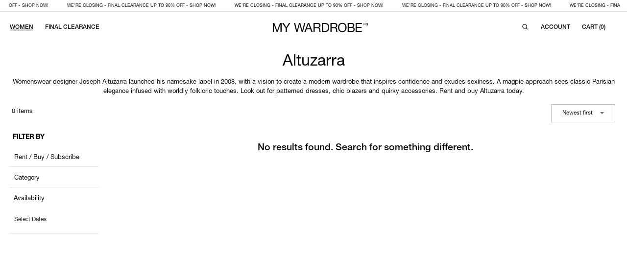

--- FILE ---
content_type: text/html; charset=UTF-8
request_url: https://www.mywardrobehq.com/designers/altuzarra
body_size: 34425
content:
<!doctype html>
<html xmlns:og="http://opengraphprotocol.org/schema/" xmlns:fb="http://www.facebook.com/2008/fbml" xmlns:website="http://ogp.me/ns/website" lang="en-EN" itemscope itemtype="http://schema.org/WebPage">

<head>
    <link rel="preconnect" href="https://cdn.mywardrobehq.com">
    <link rel="preload" as="style" href="https://cdn.mywardrobehq.com/static/10896/css/bootstrap_4_5_2_combined.min.css?v=10896">
    <link rel="preload" as="style" href="https://cdn.mywardrobehq.com/static/10896/mwhq/css/style_v4.min.css?v=10896">
    <link rel="preload" href="https://cdn.mywardrobehq.com/static/10896/mwhq/fonts/louize-display-regular-205tf.woff2" as="font" type="font/woff2" crossorigin>
    <link rel="preload" href="https://cdn.mywardrobehq.com/static/10896/mwhq/fonts/neue-helvetica-pro-55-roman.woff2" as="font" type="font/woff2" crossorigin>

            <script nonce="cHJvZDE3Njg1OTA5MTQzNDQx">(function(w,d,s,l,i){w[l]=w[l]||[];w[l].push({'gtm.start':
                    new Date().getTime(),event:'gtm.js'});var f=d.getElementsByTagName(s)[0],
                j=d.createElement(s),dl=l!='dataLayer'?'&l='+l:'';j.async=true;j.src=
                'https://www.googletagmanager.com/gtm.js?id='+i+dl;f.parentNode.insertBefore(j,f);
            })(window,document,'script','dataLayer','GTM-PDW6SVT');</script>

        <!-- Google tag (gtag.js) -->
        <script nonce="cHJvZDE3Njg1OTA5MTQzNDQx" async src="https://www.googletagmanager.com/gtag/js?id=UA-140940363-1"></script>
        <script nonce="cHJvZDE3Njg1OTA5MTQzNDQx">
            window.dataLayer = window.dataLayer || [];
            function gtag(){dataLayer.push(arguments);}
            gtag('js', new Date());
            gtag('config', 'UA-140940363-1');
            gtag('get', 'UA-140940363-1', 'client_id', (clientID) => {
                document.cookie="gaClientId=" +encodeURI(clientID)+";path=/";
            });

        </script>
    
    <script nonce="cHJvZDE3Njg1OTA5MTQzNDQx" type="text/javascript">
        try {if((window.navigator.userAgent.match(/MSIE|Trident/) !== null)){throw 'IE';}}catch(e){location.href = '/unsupported-browser?e=' + encodeURI(e);}    </script>

    <meta http-equiv="X-UA-Compatible" content="IE=edge,chrome=1">
    <meta charset="utf-8">
    <title>MY WARDROBE HQ - Rent Designer Fashion</title>
    <meta content="MY WARDROBE HQ - Rent Designer Fashion" property="og:title">
    <meta content="website" property="og:type">
    <meta content="https://www.mywardrobehq.com/" property="og:url">
    <meta content="/assets/images/logos/mywardrobehq-logo.png" property="og:image">
    <meta content="The UK’s leading fashion rental platform. Rent and buy womenswear designer clothes and accessories for 10% of their RRP. Next day delivery throughout the UK." property="og:description">
    <meta content="MY WARDROBE HQ - Rent Designer Fashion" property="og:site_name">
    <meta name="description" content="The UK’s leading fashion rental platform. Rent and buy womenswear designer clothes and accessories for 10% of their RRP. Next day delivery throughout the UK." />
    <meta name="keywords" content="Fashion rental, Luxury fashion rental , Rent fashion, Borrow fashion, Rent luxury fashion , Borrow luxury fashion, Circular economy , Sustainable fashion, Buy and borrow, Borrow designer , Rent designer, Designer fashion, Designer bags, Designer shoes, Designer dresses">
    <meta name="author" content="MY WARDROBE HQ" />
    <meta name="theme-color" content="#000000" />
    <meta name="facebook-domain-verification" content="k77x8xfcqtfc2ruv68cqkhmqgg8wms" />

    <script nonce="cHJvZDE3Njg1OTA5MTQzNDQx" type="text/javascript">
        var API = (function() {
            var get = (uri, callback) => send('GET', uri, callback);
            var post = (uri, formData, callback) => send('POST', uri, callback, formData);

            var send = (method, uri, callback, data) => {
                const req = new XMLHttpRequest();
                req.onreadystatechange = () => {
                    if (req.readyState === XMLHttpRequest.DONE) {
                        if(200 === req.status) {
                            callback(null, req.response);
                        } else {
                            callback(req.response || req.statusText || 'HTTP Error!');
                        }
                    }
                };
                req.responseType = "json";
                req.open(method, 'https://www.mywardrobehq.com//' + uri);
                req.setRequestHeader("Content-Type", "application/json;charset=UTF-8");
                req.setRequestHeader("token", '');

                req.send(JSON.stringify(data));
            }

            return {
                get,
                post
            }
        })();

            </script>

    <script defer nonce="cHJvZDE3Njg1OTA5MTQzNDQx" src="https://cdn.mywardrobehq.com/static/10896/js/mywardrobehq_base.min.js?v=10896" type="text/javascript"></script>

    
    <link rel="icon" href="https://cdn.mywardrobehq.com/static/10896/images/icons/favicon-32x32.png" sizes="32x32" />
    <link rel="icon" href="https://cdn.mywardrobehq.com/static/10896/images/icons/favicon-192x192.png" sizes="192x192" />
    <link rel="apple-touch-icon-precomposed" href="https://cdn.mywardrobehq.com/static/10896/images/icons/favicon-180x180.png" />
    <meta name="msapplication-TileImage" content="https://cdn.mywardrobehq.com/static/10896/images/icons/favicon-270x270.png" />

    <link href="https://cdn.mywardrobehq.com/static/10896/mwhq/logo/favicon-dark.png" rel="icon" media="(prefers-color-scheme: dark)" type="image/x-icon"/>
    <link href="https://cdn.mywardrobehq.com/static/10896/mwhq/logo/favicon-light.png" rel="icon" media="(prefers-color-scheme: light)" type="image/x-icon"/>

    <link rel="canonical" href="https://www.mywardrobehq.com/designers/altuzarra" />

                        
    <meta name="viewport" content="width=device-width, initial-scale=1.0, maximum-scale=5" />

    <style type="text/css">
        @font-face {
            font-family: 'LouizeDisplay';
            src: url('https://cdn.mywardrobehq.com/static/10896/mwhq/fonts/louize-display-regular-205tf.eot');
            src: url('https://cdn.mywardrobehq.com/static/10896/mwhq/fonts/louize-display-regular-205tf.eot?#iefix') format('embedded-opentype'),
            url('https://cdn.mywardrobehq.com/static/10896/mwhq/fonts/louize-display-regular-205tf.woff2') format('woff2'),
            url('https://cdn.mywardrobehq.com/static/10896/mwhq/fonts/louize-display-regular-205tf.woff') format('woff'),
            url("https://cdn.mywardrobehq.com/static/10896/mwhq/fonts/louize-display-regular-205tf.svg#LouizeDisplay")format('svg');
            font-weight:normal;
            font-style:normal;
            font-display:swap;
        }
        @font-face {
            font-family: 'Helvetica Neue Regular';
            src: url('https://cdn.mywardrobehq.com/static/10896/mwhq/fonts/neue-helvetica-pro-55-roman.woff2') format('woff2'), url('https://cdn.mywardrobehq.com/static/10896/mwhq/fonts/neue-helvetica-pro-55-roman.woff') format('woff');
            font-weight:normal;
            font-style:normal;
            font-display:swap;
        }
        @font-face {
            font-family: 'Helvetica Neue Regular';
            src: url('https://cdn.mywardrobehq.com/static/10896/mwhq/fonts/neue-helvetica-pro-65-medium.woff2') format('woff2'), url('https://cdn.mywardrobehq.com/static/10896/mwhq/fonts/neue-helvetica-pro-65-medium.woff') format('woff');
            font-weight:500;
            font-style:normal;
            font-display:swap;
        }
    </style>
    <link rel="stylesheet" type="text/css" nonce="cHJvZDE3Njg1OTA5MTQzNDQx" href="https://cdn.mywardrobehq.com/static/10896/css/bootstrap_4_5_2_combined.min.css?v=10896">
    <link rel="stylesheet" type="text/css" nonce="cHJvZDE3Njg1OTA5MTQzNDQx" href="https://cdn.mywardrobehq.com/static/10896/mwhq/css/style_v4.min.css?v=10896">
        <script defer nonce="cHJvZDE3Njg1OTA5MTQzNDQx" src="https://cdn.mywardrobehq.com/static/10896/js/3rd_party.min.js?v=10896" type="text/javascript"></script>
    <link nonce="cHJvZDE3Njg1OTA5MTQzNDQx" rel="stylesheet" type="text/css" href="https://cdn.mywardrobehq.com/static/10896/css/3rd_party.min.css" media="none" onload="if(media!=='all')media='all'" />

    <script async src="https://eu-library.klarnaservices.com/lib.js" data-client-id="fc243f45-ab01-5c8c-b8b9-758390687d2e"></script>

                <!-- Meta Pixel Code -->
        <script>
            ! function(f, b, e, v, n, t, s) {
                if (f.fbq) return;
                n = f.fbq = function() {
                    n.callMethod ?
                        n.callMethod.apply(n, arguments) : n.queue.push(arguments)
                };
                if (!f._fbq) f._fbq = n;
                n.push = n;
                n.loaded = !0;
                n.version = '2.0';
                n.queue = [];
                t = b.createElement(e);
                t.async = !0;
                t.src = v;
                s = b.getElementsByTagName(e)[0];
                s.parentNode.insertBefore(t, s)
            }(window, document, 'script',
                'https://connect.facebook.net/en_US/fbevents.js');
            fbq('init', '871760373265668');
            fbq('track', 'PageView');
        </script>
        <noscript><img height="1" width="1" style="display:none" src="https://www.facebook.com/tr?id=871760373265668&ev=PageView&noscript=1" /></noscript>
        <!-- End Meta Pixel Code -->


        <!-- Meta Pixel Code -->
        <script>
            ! function(f, b, e, v, n, t, s) {
                if (f.fbq) return;
                n = f.fbq = function() {
                    n.callMethod ?
                        n.callMethod.apply(n, arguments) : n.queue.push(arguments)
                };
                if (!f._fbq) f._fbq = n;
                n.push = n;
                n.loaded = !0;
                n.version = '2.0';
                n.queue = [];
                t = b.createElement(e);
                t.async = !0;
                t.src = v;
                s = b.getElementsByTagName(e)[0];
                s.parentNode.insertBefore(t, s)
            }(window, document, 'script',
                'https://connect.facebook.net/en_US/fbevents.js');
            fbq('init', '1014558316291737');
            fbq('track', 'PageView');
        </script>
        <noscript><img height="1" width="1" style="display:none" src="https://www.facebook.com/tr?id=1014558316291737&ev=PageView&noscript=1" /></noscript>
        <!-- End Meta Pixel Code -->
    </head>
<!--MENU_HEADER START-->
<body>

    <!--    <noscript><iframe src="https://www.googletagmanager.com/ns.html?id=GTM-PDW6SVT" height="0" width="0" style="display:none;visibility:hidden"></iframe></noscript>-->
    <!-- Google tag (gtag.js) -->
    <!-- Google Analytics 4 GA 4 -->
    <script async src="https://www.googletagmanager.com/gtag/js?id=G-E4RTHCSVP8"></script>
    <script>
        window.dataLayer = window.dataLayer || [];
        function gtag(){dataLayer.push(arguments);}
        gtag('js', new Date());

        gtag('config', 'G-E4RTHCSVP8');
    </script>


<div class="usp border-bottom p-0">
    <div class="container-fluid desktop-content-max-width-off">
        <div class="row">
            <div class="col-md-12">
                <a href="/sale" class="skipPjax" title="WE'RE CLOSING - FINAL CLEARANCE UP TO 90% OFF - SHOP NOW!" target="_blank">
                    <div class="usp-top-banner-slider">
                        <div class="caps-9 mr-5">WE'RE CLOSING - FINAL CLEARANCE UP TO 90% OFF - SHOP NOW!</div>
                        <div class="caps-9 mr-5">WE'RE CLOSING - FINAL CLEARANCE UP TO 90% OFF - SHOP NOW!</div>
                        <div class="caps-9 mr-5">WE'RE CLOSING - FINAL CLEARANCE UP TO 90% OFF - SHOP NOW!</div>
                        <div class="caps-9 mr-5">WE'RE CLOSING - FINAL CLEARANCE UP TO 90% OFF - SHOP NOW!</div>
                        <div class="caps-9 mr-5">WE'RE CLOSING - FINAL CLEARANCE UP TO 90% OFF - SHOP NOW!</div>
<!--                        <div class="caps-9 mr-5">WE'RE CLOSING - FINAL CLEARANCE UP TO 90% OFF - SHOP NOW!</div>-->
<!--                        <div class="caps-9 mr-5">WE'RE CLOSING - FINAL CLEARANCE UP TO 90% OFF - SHOP NOW!</div>-->
<!--                        <div class="caps-9 mr-5">WE'RE CLOSING - FINAL CLEARANCE UP TO 90% OFF - SHOP NOW!</div>-->

<!--                        <span class="caps-9">Rent high fashion items starting from 4 days</span>-->
<!--                        <span class="caps-9 ml-5">Rent, Buy, Subscribe</span>-->
<!--                        <span class="caps-9 ml-5">Rent high fashion items starting from 4 days</span>-->
<!--                        <span class="caps-9 ml-5">Rent, Buy, Subscribe</span>-->
<!--                        <span class="caps-9 ml-5">Rent high fashion items starting from 4 days</span>-->
<!--                        <span class="caps-9 ml-5">Rent, Buy, Subscribe</span>-->
<!--                        <span class="caps-9 ml-5">Rent high fashion items starting from 4 days</span>-->
<!--                        <span class="caps-9 ml-5">Rent, Buy, Subscribe</span>-->
<!--                        <span class="caps-9 ml-5">Rent high fashion items starting from 4 days</span>-->
<!--                        <span class="caps-9 ml-5">Rent, Buy, Subscribe</span>-->
<!--                        <span class="caps-9 ml-5">Rent high fashion items starting from 4 days</span>-->
<!--                        <span class="caps-9 ml-5">Rent, Buy, Subscribe</span>-->
<!--                        <span class="caps-9 ml-5">Rent high fashion items starting from 4 days</span>-->
<!--                        <span class="caps-9 ml-5">Rent, Buy, Subscribe</span>-->
<!--                        <span class="caps-9 ml-5">Rent high fashion items starting from 4 days</span>-->
<!--                        <span class="caps-9 ml-5">Rent, Buy, Subscribe</span>-->
<!--                        <span class="caps-9 ml-5">Rent high fashion items starting from 4 days</span>-->
                    </div>
                </a>

                <script type="text/javascript">
                    document.addEventListener("DOMContentLoaded", function(event) {
                        $('.usp-top-banner-slider').slick({
                            dots: false,
                            arrows:false,
                            slidesToShow: 1,
                            slidesToScroll: 1,
                            autoplay: true,
                            autoplaySpeed: 0,
                            variableWidth: true,
                            centerPadding: '0px',
                            pauseOnFocus: false,
                            cssEase: 'linear',
                            speed: 10000
                        });
                    });
                </script>
            </div>
        </div>
    </div>
</div>




<style>
    .mobile-menu-bottom {
        position: absolute;
        bottom: 30px;
        width: 100%;
        left: 0;
        margin: 0 auto;
    }
</style>
<div class="device">
    <div class="container">
        <button id="burger" class="open-main-nav" name="mobile_menu" aria-label="Mobile menu">
                <span class="burger">
                    <svg width="24" height="24" viewBox="0 0 24 24" fill="none" xmlns="http://www.w3.org/2000/svg">
                    <path d="M3.12402 17.9411V16.4411H20.124V17.9411H3.12402ZM3.12402 13.0564V11.5565H20.124V13.0564H3.12402ZM3.12402 8.17185V6.67188H20.124V8.17185H3.12402Z" fill="#0A0A0A"/>
                    </svg>

                </span>
        </button>
        <nav class="navbar main-nav p-0" id="main-nav">
            <button id="burger" aria-label="Close" class="menu-toggle float-right position-relative" title="Close" style="margin:13px 15px 0 0;background-color: transparent;border:none;z-index: 99999;">
                <svg width="24" height="24" viewBox="0 0 24 24" fill="none" xmlns="http://www.w3.org/2000/svg" aria-hidden="true" class=""><path d="M4.00001 4.00002L20 20" stroke="black" stroke-width="1.5"></path><path d="M20 4.00003L3.99999 20" stroke="black" stroke-width="1.5"></path></svg>
            </button>
            <style>
    .drilldown {
        position: relative;
    }

    .drilldown ul, .drilldown ul li, .drilldown li, .drilldown li ul, .drilldown li ul li {
        list-style: none;
    }

    .drilldown .breadcrumbwrapper {
            background-color: #fff;
            padding: 5px 0;
            height: 50px;
    }

    .drilldown .drilldown-menu {
        overflow: hidden;
        position: relative;
        min-height: 60vh;
        display: block;
        height: auto;
        width: 100%;
    }

    .drilldown .drilldown-menu.nav li {
        padding: 12px 0;
    }

    .drilldown .drilldown-menu ul {
        top: 0;
        margin: 0;
        right: 0;
        position: absolute;
    }

    .drilldown .drilldown-menu a {
        display: block;
    }

    .drilldown-menu a {
        position: relative;
    }

    .drilldown-menu li a .dd-icon {
        margin-left: 20px;
        margin-right: 20px;
    }

    .drilldown-menu li {
        /*margin: 10px 10px;*/
    }

    .drilldown .mobile-breadcrumb {
        margin: 0;
        padding: 0;
            margin-left: 15px;
    }

    .drilldown .mobile-breadcrumb li {
        display: inline-block;
    }

    .drilldown .mobile-breadcrumb li:not(.first) {
            /*padding-left: 15px;*/
    }

    .drilldown .mobile-breadcrumb li:after {
        content: ' / ';
        padding-left: 10px;
            margin-right: 10px;
    }

    .drilldown .mobile-breadcrumb li a {
        color: #777575 !important;
    }

    .drilldown .mobile-breadcrumb li.active a {
        color: #0A0A0A !important;
    }

    .drilldown .mobile-breadcrumb li.active:after {
        content: none;
    }

    .drilldown .mobile-breadcrumb li.active {
        padding: 10px 0px;
    }


    .drilldown .hidden {
        display: none;
    }

    .drilldown .panel {
        position: relative;
    }
    .drilldown .drilldown-arrow-right:before {
        content: url("data:image/svg+xml,%3Csvg width='6' height='9' viewBox='0 0 6 9' fill='none' xmlns='http://www.w3.org/2000/svg'%3E%3Cpath d='M1.2153 8.06738L0.600098 7.47935L4.16969 4.06738L0.600098 0.655419L1.2153 0.0673828L5.4001 4.06738L1.2153 8.06738Z' fill='%230A0A0A'/%3E%3C/svg%3E%0A");
        width: 16px;
        height: 16px;
    }
    .drilldown a {
        margin: 0 !important;
        padding:0 !important;
    }

    .drilldown ul {
            margin-left: 15px;
            margin-top: 15px;
    }

</style>

<ul id="mobile_menu">
            <li>
            <a href="#">Women</a>
            <ul>
                                    <li>
                                                <a href="">Trending</a>
                        <ul>
                                                            <li><a href="/new-in"
                                       class="skipPjax">New In</a></li>
                                                            <li><a href="/designers"
                                       class="skipPjax">Designers</a></li>
                                                            <li><a href="/Harrods"
                                       class="skipPjax">Harrods</a></li>
                                                            <li><a href="/wedding-edit"
                                       class="skipPjax">The Wedding Edit</a></li>
                                                    </ul>
                                            </li>
                                    <li>
                                                <a href="">Clothing</a>
                        <ul>
                                                            <li><a href="/clothing"
                                       class="skipPjax">View all</a></li>
                                                            <li><a href="/clothing/coats"
                                       class="skipPjax">Coats</a></li>
                                                            <li><a href="/clothing/dresses"
                                       class="skipPjax">Dresses</a></li>
                                                            <li><a href="/clothing/jackets"
                                       class="skipPjax">Jackets</a></li>
                                                            <li><a href="/clothing/jumpsuits-and-all-in-ones"
                                       class="skipPjax">Jumpsuits</a></li>
                                                            <li><a href="/clothing/knitwear"
                                       class="skipPjax">Knitwear</a></li>
                                                            <li><a href="/clothing/shorts"
                                       class="skipPjax">Shorts</a></li>
                                                            <li><a href="/clothing/skirts"
                                       class="skipPjax">Skirts</a></li>
                                                            <li><a href="/clothing/tops"
                                       class="skipPjax">Tops</a></li>
                                                            <li><a href="/clothing/trousers"
                                       class="skipPjax">Trousers</a></li>
                                                            <li><a href="/clothing/beachwear"
                                       class="skipPjax">Beachwear</a></li>
                                                    </ul>
                                            </li>
                                    <li>
                                                <a href="">Shoes</a>
                        <ul>
                                                            <li><a href="/shoes"
                                       class="skipPjax">View all</a></li>
                                                            <li><a href="/shoes?category=11004&sort=recommended"
                                       class="skipPjax">Sandals</a></li>
                                                            <li><a href="/shoes?category=11005&sort=recommended"
                                       class="skipPjax">Sneakers</a></li>
                                                            <li><a href="/shoes?category=11003&sort=recommended"
                                       class="skipPjax">Pumps</a></li>
                                                            <li><a href="/shoes?category=11001&sort=recommended"
                                       class="skipPjax">Boots</a></li>
                                                    </ul>
                                            </li>
                                    <li>
                                                <a href="">Bags</a>
                        <ul>
                                                            <li><a href="/bags"
                                       class="skipPjax">View all</a></li>
                                                            <li><a href="/bags?category=10006&sort=recommended"
                                       class="skipPjax">Shoulder Bags</a></li>
                                                            <li><a href="/bags?category=10007&sort=recommended"
                                       class="skipPjax">Tote Bags</a></li>
                                                            <li><a href="/bags?category=10002&sort=recommended"
                                       class="skipPjax">Bucket Bags</a></li>
                                                            <li><a href="/bags?category=10003&sort=recommended"
                                       class="skipPjax">Clutch Bags</a></li>
                                                            <li><a href="/bags?category=10004&sort=recommended"
                                       class="skipPjax">Cross Body Bags</a></li>
                                                    </ul>
                                            </li>
                                    <li>
                                                <a href="">Accessories</a>
                        <ul>
                                                            <li><a href="/accessories"
                                       class="skipPjax">View all</a></li>
                                                            <li><a href="/accessories?category=13001,13002,13003,13004,13005,13006&sort=recommended"
                                       class="skipPjax">Jewellery</a></li>
                                                            <li><a href="/accessories?category=12006&sort=recommended"
                                       class="skipPjax">Wallets</a></li>
                                                            <li><a href="/accessories?category=12004&sort=recommended"
                                       class="skipPjax">Scarves</a></li>
                                                            <li><a href="/accessories?category=12003&sort=recommended"
                                       class="skipPjax">Hats</a></li>
                                                            <li><a href="/accessories?category=12005&sort=recommended"
                                       class="skipPjax">Sunglasses</a></li>
                                                    </ul>
                                            </li>
                            </ul>
        </li>
    <!--    <li class="mt-5"><a href="/clothing?rentResale=RENT&sort=recommended" class="skipPjax">Rent</a></li>-->
    <li><a href="/clothing?rentResale=BUY&sort=recommended" class="skipPjax">Buy</a></li>
    <li><a href="/sale" class="skipPjax">Final Clearance</a></li>
</ul>

            <div class="row mobile-menu-bottom">
                <div class="col-12">
                    <a href="/account/login" class="caps skipPjax">
                        <svg width="16" height="17" viewBox="0 0 16 17" fill="none" xmlns="http://www.w3.org/2000/svg">
                            <circle cx="8.00015" cy="5.50015" r="2.60621" stroke="#0A0A0A" stroke-width="1.2"/>
                            <mask id="path-2-inside-1_2392_4349" fill="white">
                                <path d="M2.44971 10.1506C2.44971 9.62921 2.87237 9.20654 3.39375 9.20654L12.6065 9.20654C13.1279 9.20654 13.5505 9.62921 13.5505 10.1506V12.8966C13.5505 13.418 13.1279 13.8407 12.6065 13.8407H3.39375C2.87237 13.8407 2.44971 13.418 2.44971 12.8966L2.44971 10.1506Z"/>
                            </mask>
                            <path d="M2.44971 10.1506C2.44971 9.62921 2.87237 9.20654 3.39375 9.20654L12.6065 9.20654C13.1279 9.20654 13.5505 9.62921 13.5505 10.1506V12.8966C13.5505 13.418 13.1279 13.8407 12.6065 13.8407H3.39375C2.87237 13.8407 2.44971 13.418 2.44971 12.8966L2.44971 10.1506Z" stroke="#0A0A0A" stroke-width="2.4" mask="url(#path-2-inside-1_2392_4349)"/>
                        </svg>
                        Account
                    </a>
                </div>
                <div class="col-12 p-3 text-center">
<!--                    <a href="/subscription/clothing" class="cta button button-black w-100 text-white skipPjax" style="line-height: 52px; padding: 0;">Subscribe now</a>-->
                </div>
            </div>
        </nav>

        <div class="profile-icon-area">
                            <a href="/account/login" class="nav-link p-2">
                    <svg xmlns="http://www.w3.org/2000/svg" class="newSVGclass position-relative" width="16" height="15" viewBox="0 0 16 15" fill="none" style="top:-3px;">
                        <mask id="mask0_12396_22461" style="mask-type:alpha" maskUnits="userSpaceOnUse" x="0" y="0" width="20" height="19">
                            <rect width="20" height="19" fill="#D9D9D9"></rect>
                        </mask>
                        <g mask="url(#mask0_12396_22461)">
                            <circle cx="9.92144" cy="4.22222" r="3.47222" stroke="black" stroke-width="1.5"></circle>
                            <path d="M18.9961 19C18.9961 17.9494 18.7633 16.9091 18.311 15.9385C17.8587 14.9679 17.1958 14.086 16.3601 13.3431C15.5243 12.6003 14.5322 12.011 13.4402 11.609C12.3483 11.2069 11.178 11 9.99609 11C8.8142 11 7.64387 11.2069 6.55194 11.609C5.46001 12.011 4.46786 12.6003 3.63213 13.3431C2.79641 14.086 2.13347 14.9679 1.68118 15.9385C1.22889 16.9091 0.996094 17.9494 0.996094 19" stroke="black" stroke-width="1.5"></path>
                        </g>
                    </svg>
                </a>
                    </div>

        <div class="mobile-logo">
            <a href="/" class="skipPjax" aria-label="MY WARDROBE HQ Home page">
                <svg width="177" height="19" viewBox="0 0 177 19" fill="none" xmlns="http://www.w3.org/2000/svg">
                    <g clip-path="url(#clip0_2583_3097)">
                        <g clip-path="url(#clip1_2583_3097)">
                            <path d="M3.92285 1.30225L9.11516 15.1484L14.3305 1.30225H17.3305V17.7792H15.2536V4.07148H15.2075L10.0613 17.7792H8.19208L3.04593 4.07148H2.99977V17.7792H0.922852V1.30225H3.92285Z" fill="#0A0A0A"/>
                            <path d="M27 17.7792H24.8077V11.0407L18.4385 1.30225H21.0462L25.9846 9.1484L30.8077 1.30225H33.3L27 11.0407V17.7792Z" fill="#0A0A0A"/>
                            <path d="M54.1612 17.7792L50.3996 3.93302H50.3535L46.5458 17.7792H44.2612L40.0381 1.30225H42.2765L45.5073 15.0099H45.5535L49.2458 1.30225H51.6227L55.2689 15.0099H55.315L58.6612 1.30225H60.8535L56.4458 17.7792H54.1612Z" fill="#0A0A0A"/>
                            <path d="M67.9381 1.30225L74.3765 17.7792H71.9535L70.1535 12.8176H63.1842L61.3381 17.7792H59.0996L65.515 1.30225H67.9381ZM69.4611 10.9715L66.715 3.28686H66.6688L63.8765 10.9715H69.4611Z" fill="#0A0A0A"/>
                            <path d="M83.7226 1.30225C85.2918 1.30225 86.5195 1.68763 87.4034 2.45609C88.2872 3.22455 88.7303 4.27917 88.7303 5.61763C88.7303 6.61686 88.5041 7.49378 88.0495 8.2484C87.5949 9.00302 86.868 9.51763 85.8687 9.79455V9.84071C86.3464 9.93302 86.7341 10.0876 87.0341 10.3022C87.3341 10.5169 87.5718 10.7753 87.7495 11.0753C87.9272 11.3753 88.0564 11.7099 88.1418 12.0792C88.2272 12.4484 88.2918 12.8338 88.338 13.233C88.368 13.6322 88.3911 14.0407 88.4072 14.4561C88.4234 14.8715 88.4603 15.2799 88.5226 15.6792C88.5849 16.0784 88.6726 16.4592 88.788 16.8215C88.9034 17.1838 89.0764 17.5022 89.3072 17.7792H86.8611C86.7064 17.6107 86.6026 17.3799 86.5495 17.0869C86.4964 16.7938 86.4618 16.4684 86.4457 16.1061C86.4295 15.7438 86.4157 15.3561 86.3995 14.9407C86.3834 14.5253 86.3372 14.1169 86.2611 13.7176C86.1987 13.3184 86.1226 12.9376 86.0303 12.5753C85.938 12.213 85.7903 11.8992 85.5918 11.6292C85.3911 11.3592 85.1303 11.1446 84.8072 10.983C84.4841 10.8215 84.0526 10.7407 83.5149 10.7407H78.1611V17.7792H75.9688V1.30225H83.7226ZM84.1841 8.77917C84.6457 8.70301 85.0495 8.55302 85.3957 8.32917C85.7418 8.10532 86.0187 7.80532 86.2264 7.42917C86.4341 7.05302 86.538 6.56378 86.538 5.96378C86.538 5.13302 86.3072 4.45686 85.8457 3.93302C85.3841 3.40917 84.6387 3.1484 83.6072 3.1484H78.1611V8.89455H82.7303C83.238 8.89455 83.7226 8.85532 84.1841 8.77917Z" fill="#0A0A0A"/>
                            <path d="M96.9292 1.30225C99.4677 1.30225 101.422 1.9484 102.791 3.24071C104.159 4.53302 104.845 6.50148 104.845 9.1484C104.845 10.533 104.69 11.7607 104.383 12.8292C104.076 13.8976 103.598 14.7976 102.952 15.5292C102.306 16.2607 101.482 16.8169 100.483 17.2022C99.4839 17.5876 98.2977 17.7792 96.9292 17.7792H91.2754V1.30225H96.9292ZM97.1138 15.933C97.3608 15.933 97.6677 15.9146 98.0369 15.8753C98.4062 15.8361 98.7985 15.7438 99.2139 15.5984C99.6292 15.453 100.04 15.2407 100.448 14.9638C100.857 14.6869 101.222 14.3107 101.545 13.833C101.868 13.3553 102.133 12.7599 102.341 12.0446C102.548 11.3292 102.652 10.4638 102.652 9.4484C102.652 8.43302 102.555 7.58378 102.364 6.80609C102.172 6.0284 101.856 5.3684 101.418 4.82148C100.979 4.27455 100.414 3.85917 99.7215 3.57532C99.0292 3.29148 98.1754 3.1484 97.16 3.1484H93.4677V15.933H97.1138Z" fill="#0A0A0A"/>
                            <path d="M121.421 6.29813C121.751 5.25967 122.247 4.34121 122.909 3.54044C123.572 2.73967 124.393 2.10274 125.379 1.62505C126.364 1.14736 127.509 0.909668 128.817 0.909668C130.126 0.909668 131.27 1.14736 132.256 1.62505C133.241 2.10274 134.062 2.73967 134.725 3.54044C135.387 4.34121 135.883 5.25967 136.213 6.29813C136.543 7.33659 136.709 8.41659 136.709 9.54044C136.709 10.6643 136.543 11.7443 136.213 12.7827C135.883 13.8212 135.387 14.7397 134.725 15.5404C134.062 16.3412 133.241 16.9758 132.256 17.4443C131.27 17.9127 130.126 18.1481 128.817 18.1481C127.509 18.1481 126.364 17.9127 125.379 17.4443C124.393 16.9758 123.572 16.3412 122.909 15.5404C122.247 14.7397 121.751 13.8212 121.421 12.7827C121.091 11.7443 120.925 10.6643 120.925 9.54044C120.925 8.41659 121.091 7.33659 121.421 6.29813ZM123.44 11.9981C123.655 12.8058 123.994 13.5327 124.456 14.1789C124.917 14.8251 125.51 15.3443 126.232 15.7366C126.955 16.1289 127.818 16.3251 128.817 16.3251C129.816 16.3251 130.679 16.1289 131.402 15.7366C132.124 15.3443 132.717 14.8251 133.179 14.1789C133.64 13.5327 133.977 12.8058 134.194 11.9981C134.409 11.1904 134.517 10.3712 134.517 9.54044C134.517 8.70967 134.409 7.89044 134.194 7.08275C133.979 6.27505 133.64 5.54813 133.179 4.90198C132.717 4.25582 132.124 3.73659 131.402 3.34428C130.679 2.95198 129.816 2.75582 128.817 2.75582C127.818 2.75582 126.955 2.95198 126.232 3.34428C125.51 3.73659 124.917 4.25582 124.456 4.90198C123.994 5.54813 123.655 6.27505 123.44 7.08275C123.226 7.89044 123.117 8.70967 123.117 9.54044C123.117 10.3712 123.226 11.1904 123.44 11.9981Z" fill="#0A0A0A"/>
                            <path d="M144.625 1.30225C144.978 1.30225 145.359 1.30686 145.768 1.31378C146.176 1.32071 146.58 1.34378 146.979 1.38302C147.378 1.42225 147.752 1.47994 148.098 1.55609C148.445 1.63225 148.74 1.74763 148.987 1.90225C149.525 2.22532 149.984 2.67071 150.36 3.24071C150.736 3.81071 150.925 4.50994 150.925 5.34071C150.925 6.21763 150.713 6.97455 150.291 7.61378C149.868 8.25302 149.264 8.72609 148.479 9.03302V9.07917C149.495 9.29378 150.272 9.75532 150.81 10.4638C151.348 11.1722 151.618 12.033 151.618 13.0484C151.618 13.6484 151.509 14.2322 151.295 14.8022C151.08 15.3722 150.759 15.8753 150.337 16.3138C149.915 16.7522 149.391 17.1053 148.768 17.3753C148.145 17.6453 147.425 17.7792 146.61 17.7792H138.648V1.30225H144.625ZM145.225 8.38686C146.472 8.38686 147.367 8.16763 147.914 7.72917C148.461 7.29071 148.733 6.63302 148.733 5.75609C148.733 5.17225 148.641 4.71071 148.456 4.37148C148.272 4.03225 148.018 3.77148 147.695 3.58686C147.372 3.40225 146.998 3.28225 146.575 3.22917C146.153 3.17609 145.701 3.1484 145.225 3.1484H140.841V8.38686H145.225ZM146.333 15.933C147.302 15.933 148.059 15.6722 148.606 15.1484C149.153 14.6246 149.425 13.9022 149.425 12.9792C149.425 12.4415 149.326 11.9938 149.125 11.6407C148.925 11.2876 148.659 11.0061 148.329 10.7984C147.999 10.5907 147.618 10.4453 147.187 10.3599C146.755 10.2746 146.31 10.233 145.848 10.233H140.841V15.933H146.333Z" fill="#0A0A0A"/>
                            <path d="M164.726 1.30225V3.1484H155.541V8.38686H164.102V10.233H155.541V15.933H164.795V17.7792H153.349V1.30225H164.726Z" fill="#0A0A0A"/>
                            <path d="M114.674 1.30225C116.243 1.30225 117.471 1.68763 118.355 2.45609C119.238 3.22455 119.681 4.27917 119.681 5.61763C119.681 6.61686 119.455 7.49378 119.001 8.2484C118.546 9.00302 117.819 9.51763 116.82 9.79455V9.84071C117.298 9.93302 117.685 10.0876 117.985 10.3022C118.285 10.5169 118.523 10.7753 118.701 11.0753C118.878 11.3753 119.008 11.7099 119.093 12.0792C119.178 12.4484 119.243 12.8338 119.289 13.233C119.319 13.6322 119.342 14.0407 119.358 14.4561C119.375 14.8715 119.411 15.2799 119.474 15.6792C119.536 16.0784 119.624 16.4592 119.739 16.8215C119.855 17.1838 120.028 17.5022 120.258 17.7792H117.812C117.658 17.6107 117.554 17.3799 117.501 17.0869C117.448 16.7938 117.413 16.4684 117.397 16.1061C117.381 15.7438 117.367 15.3561 117.351 14.9407C117.335 14.5253 117.288 14.1169 117.212 13.7176C117.15 13.3184 117.074 12.9376 116.981 12.5753C116.889 12.213 116.741 11.8992 116.543 11.6292C116.342 11.3592 116.081 11.1446 115.758 10.983C115.435 10.8215 115.004 10.7407 114.466 10.7407H109.112V17.7792H106.92V1.30225H114.674ZM115.135 8.77917C115.597 8.70301 116.001 8.55302 116.347 8.32917C116.693 8.10532 116.97 7.80532 117.178 7.42917C117.385 7.05302 117.489 6.56378 117.489 5.96378C117.489 5.13302 117.258 4.45686 116.797 3.93302C116.335 3.40917 115.59 3.1484 114.558 3.1484H109.112V8.89455H113.681C114.189 8.89455 114.674 8.85532 115.135 8.77917Z" fill="#0A0A0A"/>
                            <path d="M168.053 1.27197H168.773V2.91043H170.647V1.27197H171.367V5.3912H170.647V3.53351H168.773V5.3912H168.053V1.27197Z" fill="#0A0A0A"/>
                            <path d="M175.91 5.37543L175.557 5.76773L174.957 5.24158C174.803 5.32927 174.643 5.39389 174.477 5.43312C174.311 5.47235 174.15 5.49081 173.988 5.49081C173.681 5.49081 173.404 5.43312 173.16 5.32004C172.915 5.20696 172.71 5.05235 172.539 4.8562C172.368 4.66004 172.239 4.43158 172.149 4.17081C172.059 3.91004 172.013 3.63081 172.013 3.33543C172.013 3.04004 172.059 2.76543 172.149 2.50466C172.239 2.24389 172.368 2.01543 172.539 1.81927C172.71 1.62312 172.915 1.4662 173.16 1.35081C173.404 1.23543 173.679 1.17773 173.988 1.17773C174.297 1.17773 174.572 1.23543 174.817 1.35081C175.061 1.4662 175.267 1.62312 175.437 1.81927C175.606 2.01543 175.735 2.24389 175.827 2.50466C175.917 2.76543 175.963 3.04235 175.963 3.33543C175.963 3.4785 175.952 3.62158 175.929 3.76466C175.906 3.90773 175.871 4.05081 175.825 4.18927C175.779 4.32773 175.719 4.45927 175.645 4.58389C175.571 4.7085 175.483 4.81927 175.38 4.9162L175.91 5.37773V5.37543ZM174.034 4.44081L174.38 4.04389L174.881 4.48235C175.013 4.32543 175.105 4.14543 175.158 3.94466C175.211 3.74389 175.239 3.54081 175.239 3.33312C175.239 3.13697 175.216 2.94543 175.167 2.7562C175.119 2.56697 175.045 2.3985 174.946 2.25081C174.847 2.10312 174.715 1.98543 174.556 1.89543C174.397 1.80773 174.207 1.76389 173.988 1.76389C173.769 1.76389 173.58 1.80773 173.42 1.89543C173.261 1.98312 173.132 2.10312 173.03 2.25081C172.931 2.3985 172.857 2.56697 172.809 2.7562C172.76 2.94543 172.737 3.13697 172.737 3.33312C172.737 3.52927 172.76 3.72081 172.809 3.91004C172.857 4.09927 172.931 4.26543 173.03 4.41543C173.13 4.56312 173.261 4.68081 173.42 4.77081C173.58 4.86081 173.769 4.90235 173.988 4.90235C174.064 4.90235 174.143 4.89543 174.221 4.87927C174.3 4.86312 174.376 4.83773 174.45 4.80543L174.034 4.44081Z" fill="#0A0A0A"/>
                        </g>
                    </g>
                    <defs>
                        <clipPath id="clip0_2583_3097">
                            <rect width="175.154" height="18" fill="white" transform="translate(0.922852 0.448242)"/>
                        </clipPath>
                        <clipPath id="clip1_2583_3097">
                            <rect width="175.038" height="17.2385" fill="white" transform="translate(0.922852 0.909668)"/>
                        </clipPath>
                    </defs>
                </svg>

            </a>
        </div>
        <div class="mobile-search">
            <div class="search searchModalToggle d-inline-block">
                <a href="#" class="" aria-label="Search">
                    <svg width="18" height="19" viewBox="0 0 18 19" fill="none" xmlns="http://www.w3.org/2000/svg">
                        <path fill-rule="evenodd" clip-rule="evenodd" d="M14.9142 14.8278C14.6676 15.0991 14.2478 15.1191 13.9765 14.8725L11.0644 12.2257C10.7932 11.9791 10.7731 11.5593 11.0197 11.2881C11.2663 11.0168 11.6861 10.9968 11.9573 11.2433L14.8694 13.8901C15.1407 14.1367 15.1607 14.5565 14.9142 14.8278Z" fill="#0A0A0A"/>
                        <path fill-rule="evenodd" clip-rule="evenodd" d="M7.94923 11.7306C10.1487 11.7306 11.9318 9.94756 11.9318 7.74806C11.9318 5.54857 10.1487 3.76553 7.94923 3.76553C5.74974 3.76553 3.9667 5.54857 3.9667 7.74806C3.9667 9.94756 5.74974 11.7306 7.94923 11.7306ZM7.94923 13.0581C10.8819 13.0581 13.2593 10.6807 13.2593 7.74806C13.2593 4.81539 10.8819 2.43799 7.94923 2.43799C5.01656 2.43799 2.63916 4.81539 2.63916 7.74806C2.63916 10.6807 5.01656 13.0581 7.94923 13.0581Z" fill="#0A0A0A"/>
                    </svg>


                </a>
            </div>
            <div class="d-inline-block ml-3">
                <a href="/cart" title="Basket" aria-label="View cart" class="skipPjax">
                    <svg width="19" height="20" viewBox="0 0 19 20" fill="none" xmlns="http://www.w3.org/2000/svg">
                        <path d="M5.50478 16.8612C5.10178 16.8612 4.75837 16.7193 4.47455 16.4355C4.19074 16.1517 4.04883 15.8082 4.04883 15.4052L4.04883 7.85185C4.04883 7.44885 4.19074 7.10544 4.47455 6.82163C4.75837 6.53782 5.10178 6.39592 5.50478 6.39592H6.68141C6.68141 5.49277 6.9985 4.72411 7.63268 4.08993C8.26685 3.45576 9.03551 3.13867 9.93866 3.13867C10.8418 3.13867 11.6105 3.45576 12.2446 4.08993C12.8788 4.72411 13.1959 5.49277 13.1959 6.39592H14.3725C14.7755 6.39592 15.1189 6.53782 15.4028 6.82163C15.6866 7.10544 15.8285 7.44885 15.8285 7.85185L15.8285 15.4052C15.8285 15.8082 15.6866 16.1517 15.4028 16.4355C15.1189 16.7193 14.7755 16.8612 14.3725 16.8612H5.50478ZM5.50478 15.4052L14.3725 15.4052L14.3725 7.85185L5.50478 7.85185L5.50478 15.4052ZM9.93866 10.2931C10.8418 10.2931 10.5822 10.4037 11.2163 9.7695C12.1115 8.87434 11.2163 10.1212 11.74 8.49182C11.74 8.99452 11.5654 9.42041 11.2163 9.7695C10.8673 10.1186 10.4414 10.2931 9.93866 10.2931C9.43596 10.2931 9.01007 10.1186 8.66097 9.7695C8.31189 9.42041 8.13735 8.99452 8.13735 8.49182C8.13735 9.39497 8.31188 9.4204 8.66097 9.7695C9.29514 10.4037 9.03551 10.2931 9.93866 10.2931ZM8.13735 6.39592L11.74 6.39592C11.74 5.89321 11.5654 5.46731 11.2163 5.11823C10.8673 4.76915 10.4414 4.59461 9.93866 4.59461C9.43596 4.59461 9.01007 4.76915 8.66097 5.11823C8.31189 5.46731 8.13735 5.89321 8.13735 6.39592Z" fill="#0A0A0A"/>
                        <rect x="6.87109" y="8.56543" width="6.48096" height="2.71973" fill="white"/>
                    </svg>

                    <span class="badge badge-pill badge-dark shopping-cart-badge position-absolute" style="top:-10px;right:-15px;">0</span>
                </a>
            </div>
        </div>
    </div>

    <div class="shadow cartDropDownMenu mobile w-75 d-none position-fixed" id="mobileCart">
        <div class="cartDropDownMenuMobileContent shadow">
                <p class="red-info-bar p-2 font-08 text-center m-0 d-none cartItemsDropDownErrorMessage"></p>
    <p class="green-info-bar p-2 font-08 text-center m-0 d-none cartItemsDropDownSuccessMessage"></p>
    <div class="cartItemsDropDownContainer">
        </div>
<div class="row border-bottom py-4 font-08 cart-row m-0 justify-content-center align-items-center d-none cartItemDummyRow">
    <div class="col-4">
        <img class="cart-item-image" src="" style="max-width: 60px;" alt="" width="60" height="60">
    </div>
    <div class="col-8">
        <a href="#" class="cart-item-link" target="_blank">
            <span class="font-weight-bold cart-item-name"></span><br />
            <span class="cart-item-meta"><span class="price"></span> | <span class="action"></span> <span class="rentalPeriod"></span></span>
        </a>
    </div>
</div>
<div class="row pt-3 cartItemsEmptyMessage"><div class="col"><p class="text-center">Your basket is empty!</p></div></div>
<div class="row pt-3 pb-0 d-none viewCartButton m-0">
    <div class="col text-center d-none d-lg-block px-0">
        <a href="/cart" class="btn grey-dark-btn skipPjax w-100" title="View basket">View basket</a>
    </div>
    <div class="col text-center d-md-none mobileButtons">
        <a href="/cart" class="btn grey-dark-btn skipPjax w-100" title="View basket">View basket</a><br />
        <a href="#" class="mt-3 mb-3 btn green-btn w-75 closeCartPopup" title="View basket">Continue shopping</a>
    </div>
</div>        </div>
        <div class="modal-backdrop show"></div>
    </div>
</div>

<div class="header">
    <div class="shadow cartDropDownMenu centerCart d-none" aria-labelledby="cartDropdown" id="desktopCenterCart">
            <p class="red-info-bar p-2 font-08 text-center m-0 d-none cartItemsDropDownErrorMessage"></p>
    <p class="green-info-bar p-2 font-08 text-center m-0 d-none cartItemsDropDownSuccessMessage"></p>
    <div class="cartItemsDropDownContainer">
        </div>
<div class="row border-bottom py-4 font-08 cart-row m-0 justify-content-center align-items-center d-none cartItemDummyRow">
    <div class="col-4">
        <img class="cart-item-image" src="" style="max-width: 60px;" alt="" width="60" height="60">
    </div>
    <div class="col-8">
        <a href="#" class="cart-item-link" target="_blank">
            <span class="font-weight-bold cart-item-name"></span><br />
            <span class="cart-item-meta"><span class="price"></span> | <span class="action"></span> <span class="rentalPeriod"></span></span>
        </a>
    </div>
</div>
<div class="row pt-3 cartItemsEmptyMessage"><div class="col"><p class="text-center">Your basket is empty!</p></div></div>
<div class="row pt-3 pb-0 d-none viewCartButton m-0">
    <div class="col text-center d-none d-lg-block px-0">
        <a href="/cart" class="btn grey-dark-btn skipPjax w-100" title="View basket">View basket</a>
    </div>
    <div class="col text-center d-md-none mobileButtons">
        <a href="/cart" class="btn grey-dark-btn skipPjax w-100" title="View basket">View basket</a><br />
        <a href="#" class="mt-3 mb-3 btn green-btn w-75 closeCartPopup" title="View basket">Continue shopping</a>
    </div>
</div>    </div>

    <div class="container-fluid desktop-menu-container desktop-content-max-width position-relative">
        <div class="desktop-menu-inside row align-items-center">
            <div class="col-12">
                <div class="row h-100">
                    <div class="col-4 align-left p-0">
                        <ul class="desktop-menu p-0" style="margin-left: 20px;">
                            <li class="nav-item mega-menu-dropdown" data-target="women" id="mega-menu-button-women"><a href="/" class="ml-0 caps skipPjax active">WOMEN</a></li>
<!--                            <li class="nav-item"><a href="/men" class="caps skipPjax--><!--" aria-label="Menswear">MEN</a></li>-->
<!--                            <li class="nav-item"><a href="/kids" class="caps skipPjax--><!--" aria-label="Children">CHILDREN</a></li>-->
<!--                            <li class="nav-item"><a href="/clothing?rentResale=RENT&sort=recommended" class="caps skipPjax" aria-label="Rent">RENT</a></li>-->
<!--                            <li class="nav-item"><a href="/clothing?rentResale=BUY&sort=recommended" class="caps skipPjax" aria-label="Buy">BUY</a></li>-->
                            <li class="nav-item"><a href="/sale" class="caps skipPjax" aria-label="FINAL CLEARANCE" title="FINAL CLEARANCE">FINAL CLEARANCE</a></li>
                        </ul>
                    </div>
                    <div class="col-4">
                        <div class="container h-100">
                            <div class="row align-items-center h-100">
                                <div class="col-6 mx-auto">
                                    <div class="logo text-center">
                                        <a href="/" class="skipPjax" aria-label="MY WARDROBE HQ Home page">
                                            <svg width="196" height="20" viewBox="0 0 196 20" fill="none" xmlns="http://www.w3.org/2000/svg">
                                                <g clip-path="url(#clip0_2471_1630)">
                                                    <path d="M4.02572 1.01611L9.79495 16.4007L15.5898 1.01611H18.9232V19.3238H16.6155V4.09304H16.5642L10.8462 19.3238H8.76931L3.05136 4.09304H3.00007V19.3238H0.692383V1.01611H4.02572Z" fill="#0A0A0A"/>
                                                    <path d="M29.6666 19.3238H27.2307V11.8366L20.1538 1.01611H23.0512L28.5384 9.73406L33.8974 1.01611H36.6666L29.6666 11.8366V19.3238Z" fill="#0A0A0A"/>
                                                    <path d="M59.8461 19.3238L55.6666 3.93919H55.6153L51.3846 19.3238H48.8461L44.1538 1.01611H46.641L50.2307 16.2469H50.282L54.3846 1.01611H57.0256L61.0769 16.2469H61.1282L64.8461 1.01611H67.282L62.3846 19.3238H59.8461Z" fill="#0A0A0A"/>
                                                    <path d="M75.154 1.01611L82.3078 19.3238H79.6155L77.6155 13.811H69.872L67.8207 19.3238H65.3335L72.4617 1.01611H75.154ZM76.8463 11.7597L73.795 3.22124H73.7437L70.6412 11.7597H76.8463Z" fill="#0A0A0A"/>
                                                    <path d="M92.6925 1.01611C94.4361 1.01611 95.8002 1.44432 96.7823 2.29816C97.7643 3.15201 98.2566 4.32381 98.2566 5.81098C98.2566 6.92124 98.0053 7.8956 97.5002 8.73406C96.9951 9.57252 96.1874 10.1443 95.0771 10.452V10.5033C95.6079 10.6059 96.0387 10.7777 96.372 11.0161C96.7053 11.2546 96.9695 11.5418 97.1669 11.8751C97.3643 12.2084 97.5079 12.5802 97.6028 12.9905C97.6977 13.4007 97.7694 13.8289 97.8207 14.2725C97.8541 14.7161 97.8797 15.17 97.8977 15.6315C97.9156 16.093 97.9566 16.5469 98.0259 16.9905C98.0951 17.4341 98.1925 17.8571 98.3207 18.2597C98.4489 18.6623 98.6412 19.0161 98.8977 19.3238H96.1797C96.0079 19.1366 95.8925 18.8802 95.8336 18.5546C95.7746 18.2289 95.7361 17.8674 95.7182 17.4648C95.7002 17.0623 95.6848 16.6315 95.6669 16.17C95.6489 15.7084 95.5977 15.2546 95.513 14.811C95.4438 14.3674 95.3592 13.9443 95.2566 13.5418C95.1541 13.1392 94.99 12.7905 94.7695 12.4905C94.5464 12.1905 94.2566 11.952 93.8977 11.7725C93.5387 11.593 93.0592 11.5033 92.4618 11.5033H86.513V19.3238H84.0771V1.01611H92.6925ZM93.2053 9.3238C93.7182 9.23919 94.1669 9.07252 94.5515 8.82381C94.9361 8.57509 95.2438 8.24175 95.4746 7.8238C95.7053 7.40586 95.8207 6.86227 95.8207 6.1956C95.8207 5.27252 95.5643 4.52124 95.0515 3.93919C94.5387 3.35714 93.7105 3.0674 92.5643 3.0674H86.513V9.45201H91.59C92.1541 9.45201 92.6925 9.40842 93.2053 9.3238Z" fill="#0A0A0A"/>
                                                    <path d="M107.367 1.01611C110.187 1.01611 112.359 1.73406 113.88 3.16996C115.4 4.60586 116.162 6.79304 116.162 9.73406C116.162 11.2725 115.99 12.6366 115.649 13.8238C115.308 15.011 114.777 16.011 114.059 16.8238C113.341 17.6366 112.426 18.2546 111.315 18.6828C110.205 19.111 108.887 19.3238 107.367 19.3238H101.085V1.01611H107.367ZM107.572 17.2725C107.846 17.2725 108.187 17.252 108.598 17.2084C109.008 17.1648 109.444 17.0623 109.905 16.9007C110.367 16.7392 110.823 16.5033 111.277 16.1956C111.731 15.8879 112.136 15.47 112.495 14.9392C112.854 14.4084 113.149 13.7469 113.38 12.952C113.61 12.1571 113.726 11.1956 113.726 10.0674C113.726 8.93919 113.618 7.9956 113.405 7.1315C113.192 6.26739 112.841 5.53406 112.354 4.92637C111.867 4.31868 111.239 3.85714 110.469 3.54175C109.7 3.22637 108.751 3.0674 107.623 3.0674H103.521V17.2725H107.572Z" fill="#0A0A0A"/>
                                                    <path d="M134.58 6.56726C134.946 5.41341 135.498 4.3929 136.233 3.50315C136.969 2.61341 137.882 1.90572 138.977 1.37495C140.072 0.844181 141.344 0.580078 142.798 0.580078C144.251 0.580078 145.523 0.844181 146.618 1.37495C147.713 1.90572 148.626 2.61341 149.362 3.50315C150.098 4.3929 150.649 5.41341 151.015 6.56726C151.382 7.7211 151.567 8.9211 151.567 10.1698C151.567 11.4185 151.382 12.6185 151.015 13.7724C150.649 14.9262 150.098 15.9467 149.362 16.8365C148.626 17.7262 147.713 18.4314 146.618 18.9519C145.523 19.4724 144.251 19.7339 142.798 19.7339C141.344 19.7339 140.072 19.4724 138.977 18.9519C137.882 18.4314 136.969 17.7262 136.233 16.8365C135.498 15.9467 134.946 14.9262 134.58 13.7724C134.213 12.6185 134.028 11.4185 134.028 10.1698C134.028 8.9211 134.213 7.7211 134.58 6.56726ZM136.823 12.9006C137.062 13.798 137.439 14.6057 137.951 15.3237C138.464 16.0416 139.123 16.6185 139.926 17.0544C140.728 17.4903 141.687 17.7083 142.798 17.7083C143.908 17.7083 144.867 17.4903 145.669 17.0544C146.472 16.6185 147.131 16.0416 147.644 15.3237C148.157 14.6057 148.531 13.798 148.772 12.9006C149.01 12.0032 149.131 11.0929 149.131 10.1698C149.131 9.24675 149.01 8.33649 148.772 7.43905C148.533 6.54162 148.157 5.73392 147.644 5.01597C147.131 4.29803 146.472 3.7211 145.669 3.28521C144.867 2.84931 143.908 2.63136 142.798 2.63136C141.687 2.63136 140.728 2.84931 139.926 3.28521C139.123 3.7211 138.464 4.29803 137.951 5.01597C137.439 5.73392 137.062 6.54162 136.823 7.43905C136.585 8.33649 136.464 9.24675 136.464 10.1698C136.464 11.0929 136.585 12.0032 136.823 12.9006Z" fill="#0A0A0A"/>
                                                    <path d="M160.362 1.01611C160.754 1.01611 161.177 1.02124 161.631 1.02893C162.085 1.03663 162.534 1.06227 162.977 1.10586C163.421 1.14945 163.836 1.21355 164.221 1.29816C164.605 1.38278 164.934 1.51099 165.208 1.68278C165.805 2.04175 166.316 2.53663 166.734 3.16996C167.151 3.80329 167.362 4.58022 167.362 5.50329C167.362 6.47765 167.126 7.31868 166.657 8.02893C166.187 8.73919 165.516 9.26483 164.644 9.60586V9.65714C165.772 9.8956 166.636 10.4084 167.234 11.1956C167.831 11.9828 168.131 12.9392 168.131 14.0674C168.131 14.7341 168.01 15.3828 167.772 16.0161C167.534 16.6494 167.177 17.2084 166.708 17.6956C166.239 18.1828 165.657 18.5751 164.964 18.8751C164.272 19.1751 163.472 19.3238 162.567 19.3238H153.721V1.01611H160.362ZM161.028 8.88791C162.413 8.88791 163.408 8.64432 164.016 8.15714C164.623 7.66996 164.926 6.93919 164.926 5.96483C164.926 5.31611 164.823 4.80329 164.618 4.42637C164.413 4.04945 164.131 3.7597 163.772 3.55457C163.413 3.34945 162.998 3.21611 162.528 3.15714C162.059 3.09816 161.557 3.0674 161.028 3.0674H156.157V8.88791H161.028ZM162.259 17.2725C163.336 17.2725 164.177 16.9828 164.785 16.4007C165.393 15.8187 165.695 15.0161 165.695 13.9905C165.695 13.393 165.585 12.8956 165.362 12.5033C165.139 12.111 164.844 11.7982 164.477 11.5674C164.11 11.3366 163.687 11.1751 163.208 11.0802C162.728 10.9853 162.234 10.9392 161.721 10.9392H156.157V17.2725H162.259Z" fill="#0A0A0A"/>
                                                    <path d="M182.695 1.01611V3.0674H172.49V8.88791H182.003V10.9392H172.49V17.2725H182.772V19.3238H170.054V1.01611H182.695Z" fill="#0A0A0A"/>
                                                    <path d="M127.082 1.01611C128.826 1.01611 130.19 1.44432 131.172 2.29816C132.154 3.15201 132.646 4.32381 132.646 5.81098C132.646 6.92124 132.395 7.8956 131.89 8.73406C131.385 9.57252 130.577 10.1443 129.467 10.452V10.5033C129.998 10.6059 130.428 10.7777 130.762 11.0161C131.095 11.2546 131.359 11.5418 131.557 11.8751C131.754 12.2084 131.898 12.5802 131.992 12.9905C132.087 13.4007 132.159 13.8289 132.21 14.2725C132.244 14.7161 132.269 15.17 132.287 15.6315C132.305 16.093 132.346 16.5469 132.416 16.9905C132.485 17.4341 132.582 17.8571 132.71 18.2597C132.839 18.6623 133.031 19.0161 133.287 19.3238H130.569C130.398 19.1366 130.282 18.8802 130.223 18.5546C130.164 18.2289 130.126 17.8674 130.108 17.4648C130.09 17.0623 130.074 16.6315 130.057 16.17C130.039 15.7084 129.987 15.2546 129.903 14.811C129.833 14.3674 129.749 13.9443 129.646 13.5418C129.544 13.1392 129.38 12.7905 129.159 12.4905C128.936 12.1905 128.646 11.952 128.287 11.7725C127.928 11.593 127.449 11.5033 126.851 11.5033H120.903V19.3238H118.467V1.01611H127.082ZM127.595 9.3238C128.108 9.23919 128.557 9.07252 128.941 8.82381C129.326 8.57509 129.633 8.24175 129.864 7.8238C130.095 7.40586 130.21 6.86227 130.21 6.1956C130.21 5.27252 129.954 4.52124 129.441 3.93919C128.928 3.35714 128.1 3.0674 126.954 3.0674H120.903V9.45201H125.98C126.544 9.45201 127.082 9.40842 127.595 9.3238Z" fill="#0A0A0A"/>
                                                    <path d="M186.392 0.98291H187.192V2.80342H189.274V0.98291H190.074V5.55983H189.274V3.49573H187.192V5.55983H186.392V0.98291Z" fill="#0A0A0A"/>
                                                    <path d="M195.123 5.54154L194.731 5.97744L194.064 5.39283C193.892 5.49026 193.716 5.56206 193.531 5.60565C193.346 5.64924 193.167 5.66975 192.987 5.66975C192.646 5.66975 192.339 5.60565 192.067 5.48001C191.795 5.35436 191.567 5.18257 191.377 4.96462C191.187 4.74667 191.044 4.49283 190.944 4.20308C190.844 3.91334 190.792 3.60308 190.792 3.27488C190.792 2.94667 190.844 2.64154 190.944 2.3518C191.044 2.06206 191.187 1.80821 191.377 1.59026C191.567 1.37231 191.795 1.19795 192.067 1.06975C192.339 0.941544 192.644 0.877441 192.987 0.877441C193.331 0.877441 193.636 0.941544 193.908 1.06975C194.18 1.19795 194.408 1.37231 194.598 1.59026C194.785 1.80821 194.928 2.06206 195.031 2.3518C195.131 2.64154 195.182 2.94924 195.182 3.27488C195.182 3.43385 195.169 3.59283 195.144 3.7518C195.118 3.91077 195.08 4.06975 195.028 4.2236C194.977 4.37744 194.91 4.5236 194.828 4.66206C194.746 4.80052 194.649 4.9236 194.533 5.03129L195.123 5.54411V5.54154ZM193.039 4.50308L193.423 4.06206L193.98 4.54924C194.126 4.37488 194.228 4.17488 194.287 3.9518C194.346 3.72872 194.377 3.50308 194.377 3.27231C194.377 3.05436 194.351 2.84154 194.298 2.63129C194.244 2.42103 194.162 2.23385 194.051 2.06975C193.941 1.90565 193.795 1.77488 193.618 1.67488C193.441 1.57744 193.231 1.52872 192.987 1.52872C192.744 1.52872 192.533 1.57744 192.357 1.67488C192.18 1.77231 192.036 1.90565 191.923 2.06975C191.813 2.23385 191.731 2.42103 191.677 2.63129C191.623 2.84154 191.598 3.05436 191.598 3.27231C191.598 3.49026 191.623 3.70308 191.677 3.91334C191.731 4.12359 191.813 4.30821 191.923 4.47488C192.033 4.63898 192.18 4.76975 192.357 4.86975C192.533 4.96975 192.744 5.0159 192.987 5.0159C193.072 5.0159 193.159 5.00821 193.246 4.99026C193.334 4.97231 193.418 4.94411 193.5 4.90821L193.039 4.50308Z" fill="#0A0A0A"/>
                                                </g>
                                                <defs>
                                                    <clipPath id="clip0_2471_1630">
                                                        <rect width="194.487" height="19.1538" fill="white" transform="translate(0.692383 0.580078)"/>
                                                    </clipPath>
                                                </defs>
                                            </svg>
                                        </a>
                                    </div>
                                </div>
                            </div>
                        </div>
                    </div>
                    <div class="col-4 align-right header-icons p-0">
                        <div id="search-input-div" class="d-none p-3" style="z-index: 999999;">
                            <div class="">
                                <div class="input-group">
                                    <input class="form-control py-2 border-right-0 border" type="search" value="" placeholder="search..." id="top-search-input" autocomplete="off">
                                    <span class="input-group-append">
                                        <div class="input-group-text"><i class="fa fa-search"></i></div>

                                    </span>
                                </div>
                            </div>
                            <div class="top-search-gender-container pt-3 pb-2">
                                <div role="tablist" class="">
                                    <button class="top-search-gender-selector active" tabindex="0" role="tab" aria-selected="true" data-gender="women" aria-label="Women">Women</button>
                                    <button class="top-search-gender-selector" tabindex="0" role="tab" aria-selected="true" data-gender="men" aria-label="Men">Men</button>
                                    <button class="top-search-gender-selector" tabindex="-1" role="tab" aria-selected="false" data-gender="kids" aria-label="Kids">Kids</button>
                                </div>
                            </div>
                            <div class="overflow-auto pt-3" id="top-search-result-container" style="max-height: 300px;"></div>
                        </div>


                        <ul class="desktop-menu float-right" style="margin-right: 20px;">
                            <li class="nav-item search-area">
                                <a class="" style="cursor: pointer;">
                                    <span class="">
                                        <svg width="16" height="17" viewBox="0 0 16 17" fill="none" xmlns="http://www.w3.org/2000/svg">
                                            <path fill-rule="evenodd" clip-rule="evenodd" d="M13.2575 13.188C13.0383 13.4292 12.6652 13.447 12.4241 13.2278L9.83554 10.8751C9.59441 10.6559 9.5766 10.2827 9.79577 10.0416C10.0149 9.80046 10.3881 9.78265 10.6292 10.0018L13.2177 12.3546C13.4589 12.5737 13.4767 12.9469 13.2575 13.188Z" fill="#0A0A0A"/>
                                            <path fill-rule="evenodd" clip-rule="evenodd" d="M7.06601 10.4349C9.02112 10.4349 10.606 8.84998 10.606 6.89487C10.606 4.93976 9.02112 3.35484 7.06601 3.35484C5.11091 3.35484 3.52598 4.93976 3.52598 6.89487C3.52598 8.84998 5.11091 10.4349 7.06601 10.4349ZM7.06601 11.6149C9.67283 11.6149 11.7861 9.50169 11.7861 6.89487C11.7861 4.28805 9.67283 2.1748 7.06601 2.1748C4.45919 2.1748 2.34595 4.28805 2.34595 6.89487C2.34595 9.50169 4.45919 11.6149 7.06601 11.6149Z" fill="#0A0A0A"/>
                                        </svg>
                                    </span>
                                </a>
                            </li>
                                                            <li class="nav-item">
                                    <a href="/account/login" class="caps skipPjax" aria-label="Login to your account">
                                        <span class="user-account">ACCOUNT</span>
                                    </a>
                                </li>
                                                        <li class="nav-item dropdown cart-dropdown" id="cartDropDownContainer">
                                <a href="/cart" class="caps skipPjax">
                                    <span>CART (<span class="shopping-cart-badge">0</span>)</span>
                                </a>
                                <div class="dropdown-menu ml-3 pt-0 shadow" aria-labelledby="cartDropdown" id="desktopCart">
                                        <p class="red-info-bar p-2 font-08 text-center m-0 d-none cartItemsDropDownErrorMessage"></p>
    <p class="green-info-bar p-2 font-08 text-center m-0 d-none cartItemsDropDownSuccessMessage"></p>
    <div class="cartItemsDropDownContainer">
        </div>
<div class="row border-bottom py-4 font-08 cart-row m-0 justify-content-center align-items-center d-none cartItemDummyRow">
    <div class="col-4">
        <img class="cart-item-image" src="" style="max-width: 60px;" alt="" width="60" height="60">
    </div>
    <div class="col-8">
        <a href="#" class="cart-item-link" target="_blank">
            <span class="font-weight-bold cart-item-name"></span><br />
            <span class="cart-item-meta"><span class="price"></span> | <span class="action"></span> <span class="rentalPeriod"></span></span>
        </a>
    </div>
</div>
<div class="row pt-3 cartItemsEmptyMessage"><div class="col"><p class="text-center">Your basket is empty!</p></div></div>
<div class="row pt-3 pb-0 d-none viewCartButton m-0">
    <div class="col text-center d-none d-lg-block px-0">
        <a href="/cart" class="btn grey-dark-btn skipPjax w-100" title="View basket">View basket</a>
    </div>
    <div class="col text-center d-md-none mobileButtons">
        <a href="/cart" class="btn grey-dark-btn skipPjax w-100" title="View basket">View basket</a><br />
        <a href="#" class="mt-3 mb-3 btn green-btn w-75 closeCartPopup" title="View basket">Continue shopping</a>
    </div>
</div>                                </div>
                            </li>
                            <li class="nav-item">
                                <a class="caps button-black ml-0 skipPjax d-none" style="padding: 10px; height: 32px;" href="/subscription/clothing" title="Subscribe">SUBSCRIBE</a>
                            </li>
                        </ul>



                    </div>
                </div>
            </div>
        </div>
        <style>
            .mega-menu-list {
                list-style: none;
                padding: 0;
                margin: 0;
            }
            .mega-menu-list li {
                padding: 5px 0;
            }
            .mega-menu-list a:hover {
                text-decoration: underline;
            }
            .mega-menu-list a {
                color: #525252 !important;
            }
            .mega-menu-invisible {
                opacity: 0;
                visibility: hidden;
            }
        </style>

        <div class="desktop-menu-inside row pt-3 pb-4 js-mega-menu-women mega-menu-invisible border-top" id="js-mega-menu-women" style="background-color: #fff;position: absolute;z-index: 99999; width: 100%;top:64px;height: auto;">
            <div class="col-12">
                <div class="row">
                    <div class="col-12">
                        <div class="d-flex flex-wrap">
                                                            <div class="card card-body w-20 body-03">
                                    <p class="caps">Trending</p>
                                    <ul class="mega-menu-list body-03">
                                                                                    <li><a href="/new-in" class="skipPjax" title="New In">New In</a></li>
                                                                                    <li><a href="/designers" class="skipPjax" title="Designers">Designers</a></li>
                                                                                    <li><a href="/Harrods" class="skipPjax" title="Harrods">Harrods</a></li>
                                                                                    <li><a href="/wedding-edit" class="skipPjax" title="The Wedding Edit">The Wedding Edit</a></li>
                                                                            </ul>
                                </div>
                                                            <div class="card card-body w-20 body-03">
                                    <p class="caps">Clothing</p>
                                    <ul class="mega-menu-list body-03">
                                                                                    <li><a href="/clothing" class="skipPjax" title="View all">View all</a></li>
                                                                                    <li><a href="/clothing/coats" class="skipPjax" title="Coats">Coats</a></li>
                                                                                    <li><a href="/clothing/dresses" class="skipPjax" title="Dresses">Dresses</a></li>
                                                                                    <li><a href="/clothing/jackets" class="skipPjax" title="Jackets">Jackets</a></li>
                                                                                    <li><a href="/clothing/jumpsuits-and-all-in-ones" class="skipPjax" title="Jumpsuits">Jumpsuits</a></li>
                                                                                    <li><a href="/clothing/knitwear" class="skipPjax" title="Knitwear">Knitwear</a></li>
                                                                                    <li><a href="/clothing/shorts" class="skipPjax" title="Shorts">Shorts</a></li>
                                                                                    <li><a href="/clothing/skirts" class="skipPjax" title="Skirts">Skirts</a></li>
                                                                                    <li><a href="/clothing/tops" class="skipPjax" title="Tops">Tops</a></li>
                                                                                    <li><a href="/clothing/trousers" class="skipPjax" title="Trousers">Trousers</a></li>
                                                                                    <li><a href="/clothing/beachwear" class="skipPjax" title="Beachwear">Beachwear</a></li>
                                                                            </ul>
                                </div>
                                                            <div class="card card-body w-20 body-03">
                                    <p class="caps">Shoes</p>
                                    <ul class="mega-menu-list body-03">
                                                                                    <li><a href="/shoes" class="skipPjax" title="View all">View all</a></li>
                                                                                    <li><a href="/shoes?category=11004&sort=recommended" class="skipPjax" title="Sandals">Sandals</a></li>
                                                                                    <li><a href="/shoes?category=11005&sort=recommended" class="skipPjax" title="Sneakers">Sneakers</a></li>
                                                                                    <li><a href="/shoes?category=11003&sort=recommended" class="skipPjax" title="Pumps">Pumps</a></li>
                                                                                    <li><a href="/shoes?category=11001&sort=recommended" class="skipPjax" title="Boots">Boots</a></li>
                                                                            </ul>
                                </div>
                                                            <div class="card card-body w-20 body-03">
                                    <p class="caps">Bags</p>
                                    <ul class="mega-menu-list body-03">
                                                                                    <li><a href="/bags" class="skipPjax" title="View all">View all</a></li>
                                                                                    <li><a href="/bags?category=10006&sort=recommended" class="skipPjax" title="Shoulder Bags">Shoulder Bags</a></li>
                                                                                    <li><a href="/bags?category=10007&sort=recommended" class="skipPjax" title="Tote Bags">Tote Bags</a></li>
                                                                                    <li><a href="/bags?category=10002&sort=recommended" class="skipPjax" title="Bucket Bags">Bucket Bags</a></li>
                                                                                    <li><a href="/bags?category=10003&sort=recommended" class="skipPjax" title="Clutch Bags">Clutch Bags</a></li>
                                                                                    <li><a href="/bags?category=10004&sort=recommended" class="skipPjax" title="Cross Body Bags">Cross Body Bags</a></li>
                                                                            </ul>
                                </div>
                                                            <div class="card card-body w-20 body-03">
                                    <p class="caps">Accessories</p>
                                    <ul class="mega-menu-list body-03">
                                                                                    <li><a href="/accessories" class="skipPjax" title="View all">View all</a></li>
                                                                                    <li><a href="/accessories?category=13001,13002,13003,13004,13005,13006&sort=recommended" class="skipPjax" title="Jewellery">Jewellery</a></li>
                                                                                    <li><a href="/accessories?category=12006&sort=recommended" class="skipPjax" title="Wallets">Wallets</a></li>
                                                                                    <li><a href="/accessories?category=12004&sort=recommended" class="skipPjax" title="Scarves">Scarves</a></li>
                                                                                    <li><a href="/accessories?category=12003&sort=recommended" class="skipPjax" title="Hats">Hats</a></li>
                                                                                    <li><a href="/accessories?category=12005&sort=recommended" class="skipPjax" title="Sunglasses">Sunglasses</a></li>
                                                                            </ul>
                                </div>
                                                    </div>
                    </div>
                </div>
            </div>
        </div>
    </div>

    <script>
        document.addEventListener("DOMContentLoaded", function(event) {
            const womenDropDownButton = document.getElementById("mega-menu-button-women");
            const womenMegaMenu = document.getElementById("js-mega-menu-women");

            womenDropDownButton.addEventListener("mouseout", () => {
                    // close other mega menus
                }, false, );

            womenDropDownButton.addEventListener("mouseover", () => {
                    womenMegaMenu.classList.remove('mega-menu-invisible');
                }, false, );

            womenMegaMenu.addEventListener("mouseout", () => {
                    womenMegaMenu.classList.add('mega-menu-invisible');
                }, false, );
            womenMegaMenu.addEventListener("mouseover", () => {
                    womenMegaMenu.classList.remove('mega-menu-invisible');
                }, false, );
        });
    </script>
    <style>
        @keyframes animatetop{from{top:-300px;opacity:0} to{top:0;opacity:1}}

        .header-scrolled {
            position:sticky;
            animation:animatetop 0.4s;
            /*background-color: #f9f8f5;*/
            background-color: #fff;
            z-index: 1104;
            border-bottom: 1px solid #ebebeb;
        }
    </style>

    <script type="text/javascript">
        const header = document.querySelector('.header');
        const device = document.querySelector('.device');
        let scrollval = 0;
        window.addEventListener('scroll', () => {
            if(scrollval > window.scrollY) {
                header.classList.add('header-scrolled');
                device.classList.add('header-scrolled');
            } else {
                header.classList.remove('header-scrolled');
                device.classList.remove('header-scrolled');
            }

            if(window.scrollY === 0) {
                header.classList.remove('header-scrolled');
                device.classList.remove('header-scrolled');
            }

            scrollval = window.scrollY;
        });
    </script>

</div>




<!-- Header / Menu End -->

<!-- PJAX DIV START -->
<div id="pjax-container">
    <!--MENU_HEADER END-->







<div class="homepage-product-container mt-4">
    <div class="container container-xl pl-0 pr-0">
        <div class="container-fluid content-page search-page p-3 p-md-0">
            <div class="row mt-1 mb-1">
                <div class="col-12 text-center">
                                                                        <h1 class="text-center mb-3 title-02 font-weight-normal">
                                                                    Altuzarra                                                            </h1>
                                                                                                        <p class="text-center mb-3">
                                Womenswear designer Joseph Altuzarra launched his namesake label in 2008, with a vision to create a modern wardrobe that inspires confidence and exudes sexiness. A magpie approach sees classic Parisian elegance infused with worldly folkloric touches. Look out for patterned dresses, chic blazers and quirky accessories. Rent and buy Altuzarra today.                            </p>
                                                                                        </div>
            </div>

            <div class="row mt-0 mb-4" style="height: 40px;">
                <div class="col-6 col-sm-7 col-md-8 col-lg-9 left-align pl-4" style="z-index: 99;">
                    <div class="row filter_container">
                        <div class="col-2 pt-2">
                            <span id="ResultCount"></span>
                            items
                        </div>
                        <div class="col-10" style="position: relative;">
                            <div class="row selectedSearchOptionsAggregated" style="display: none;">
    <button
        type="button"
        class="btn btn-dark waves-effect filterButtonsToggle">
        <span class="count"></span> filters
    </button>
</div>
<div class="row selectedSearchOptions" style="z-index: 9999;"></div>                        </div>
                    </div>

                    <div class="row filter_container_mobile search-sort-order">
                        <div class="dropdown ml-3">
                            <a href="#" class="dropdown-toggle refine-button">
                                <div class="dropdown-text">Refine</div>
                                <i class="dropdown-icon"></i>
                            </a>
                        </div>
                    </div>
                </div>
                <div class="col-6 col-sm-5 col-md-4 col-lg-3 pl-0 pr-4 search-sort-order text-right">
                    <select id="sort_order" class="right-align float-right d-none">
                        <option value="0">Sort by</option>
                                                    <option  value="price_asc">Price L - H</option>
                                                    <option  value="price_desc">Price H - L</option>
                                                    <option selected="selected" value="date_desc">Newest first</option>
                                                    <option  value="date_asc">Oldest first</option>
                                            </select>
                </div>
            </div>


            <div class="row">
                <div class="col-2 filter_container">
                    <div class="sticky-top">
                        <p class="font-weight-bold pl-2">FILTER BY</p>
                        

<div class="filters"></div>

<div class="row search_dropdown_container form-group">
        <div class="col-md-12 px-2 py-2">
            <label class="mb-0">Availability</label>
        </div>
        <div class="col-md-12 py-0 px-2" >
            <button type="button" class="btn filter-availability-btn mt-0 px-0"></button>
        </div>
    </div>
<div class="row search_dropdown_container form-group d-none">
    <div class="col-md-12 px-0 py-2">
        <label>Rental Price</label>
    </div>
    <div class="col-md-12">
        <div class="priceSlider"></div>
    </div>
    <div class="col-md-12">
        <div class="row">
            <div class="col-6 pr-1">
                <input type="text" class="form-control searchslider_minprice" name="minprice" readonly="readonly" />
            </div>
            <div class="col-6 pl-1">
                <input type="text" class="form-control searchslider_maxprice" name="maxprice" readonly="readonly" />
            </div>
        </div>
    </div>
</div>

                    </div>
                </div>
                <div class="col-12 col-md-10 px-0">
                    <div class="row" id="search-terms"></div>
                    <div class="row m-0" id="post-data">
                        <div class="d-none">
                                                                                                                                                    <a href="/jil-sander/oversized-white-cotton-shirt-dress/P28053" title="Jil Sander Oversized White Cotton Shirt Dress">Jil Sander Oversized White Cotton Shirt Dress</a><a href="/brunello-cucinelli/silk-blend-shirt/P27451" title="Brunello Cucinelli Silk Blend Shirt">Brunello Cucinelli Silk Blend Shirt</a><a href="/ralph-lauren/brown-biker-jacket/P27800" title="Ralph Lauren Brown Biker Jacket">Ralph Lauren Brown Biker Jacket</a><a href="/ports-1961/pleated-skirt-5/P15941" title="PORTS 1961 Pleated Skirt">PORTS 1961 Pleated Skirt</a><a href="/valentino/bow-blouse-1/P27998" title="Valentino Bow Blouse">Valentino Bow Blouse</a><a href="/lanvin/high-rise-chambray-wide-leg-jeans-with-drawstring-waist-1/P27980" title="Lanvin High-rise Chambray Wide-Leg Jeans with Drawstring Waist">Lanvin High-rise Chambray Wide-Leg Jeans with Drawstring Waist</a><a href="/matthew-williamson/paula-s-ibiza-drawstring-waist-wide-leg-blue-trousers-1/P27961" title="Matthew Williamson Paula's Ibiza Drawstring Waist Wide Leg Blue Trousers">Matthew Williamson Paula's Ibiza Drawstring Waist Wide Leg Blue Trousers</a><a href="/lanvin/yellow-button-up-cape-2/P27957" title="Lanvin Yellow Button Up Cape">Lanvin Yellow Button Up Cape</a><a href="/etro/lace-maxi-skirt-1/P27933" title="ETRO Lace Maxi Skirt">ETRO Lace Maxi Skirt</a><a href="/chanel/padded-platform-quilted-sandals-1/P27721" title="CHANEL Padded platform quilted sandals">CHANEL Padded platform quilted sandals</a><a href="/roland-mouret/cagney-midi-skirt/P6302" title="Roland Mouret Cagney Midi Skirt">Roland Mouret Cagney Midi Skirt</a><a href="/burberry/python-skin-ballet-flats/P29487" title="Burberry Python Skin Ballet Flats">Burberry Python Skin Ballet Flats</a><a href="/jimmy-choo/cage-wedge-sandals/P29491" title="Jimmy Choo Cage Wedge Sandals">Jimmy Choo Cage Wedge Sandals</a><a href="/burberry/white-leather-multi-strap-sandals/P29484" title="Burberry White Leather Multi Strap Sandals">Burberry White Leather Multi Strap Sandals</a><a href="/jimmy-choo/suede-gladiator-sandal/P29488" title="Jimmy Choo Suede Gladiator Sandal">Jimmy Choo Suede Gladiator Sandal</a><a href="/lk-bennet-1/sonia-rope-mule-wedges-in-gold/P29490" title="LK Bennet Sonia Rope Mule Wedges in Gold">LK Bennet Sonia Rope Mule Wedges in Gold</a><a href="/burberry/bloomsbury-satchel-leather-medium/P29494" title="Burberry Bloomsbury Satchel Leather Medium">Burberry Bloomsbury Satchel Leather Medium</a><a href="/burberry/leather-bucket-bag-in-optic-white/P29497" title="Burberry Leather Bucket Bag in Optic White">Burberry Leather Bucket Bag in Optic White</a><a href="/burberry/union-sneakers/P29492" title="Burberry Union Sneakers">Burberry Union Sneakers</a><a href="/burberry/darfield-100-peep-toe-boot/P29479" title="Burberry Darfield 100 Peep Toe Boot">Burberry Darfield 100 Peep Toe Boot</a><a href="/burberry/tb-logo-plaque-leather-crossbody-bag/P29496" title="Burberry TB Logo-Plaque Leather Crossbody Bag">Burberry TB Logo-Plaque Leather Crossbody Bag</a><a href="/jimmy-choo/embossed-snake-leather-peep-toe-wedge-sandals/P29481" title="Jimmy Choo Embossed Snake Leather Peep Toe Wedge Sandals">Jimmy Choo Embossed Snake Leather Peep Toe Wedge Sandals</a><a href="/burberry/district-glossed-leather-and-knit-sock-boots/P29486" title="Burberry District Glossed-Leather and Knit Sock Boots">Burberry District Glossed-Leather and Knit Sock Boots</a><a href="/burberry/burberry-prorsum-pumps-with-snake-skin-wedge/P29480" title="Burberry Burberry Prorsum Pumps with Snake Skin Wedge">Burberry Burberry Prorsum Pumps with Snake Skin Wedge</a><a href="/burberry/black-suede-monroe-ankle-cuff-flats/P29489" title="Burberry Black Suede Monroe Ankle Cuff Flats">Burberry Black Suede Monroe Ankle Cuff Flats</a><a href="/burberry/grey-peep-toe-kenzie-ankle-boots/P29483" title="Burberry Grey Peep Toe Kenzie Ankle Boots">Burberry Grey Peep Toe Kenzie Ankle Boots</a><a href="/burberry/ankle-strap-high-heel-booties-in-black/P29485" title="Burberry Ankle Strap High Heel Booties in Black">Burberry Ankle Strap High Heel Booties in Black</a><a href="/burberry/python-wedges/P29482" title="Burberry Python Wedges">Burberry Python Wedges</a><a href="/faure-le-page/top-handle-beige-leather-crossbody-bag/P28115" title="Faure Le Page Top Handle Beige Leather Crossbody Bag">Faure Le Page Top Handle Beige Leather Crossbody Bag</a><a href="/chanel/leather-camellia-pumps/P29553" title="CHANEL Leather Camellia Pumps">CHANEL Leather Camellia Pumps</a>                        </div>

                        <!--                        DUMMY PLACEHOLDER ITEMS FOR CLS (commulative layout shift)-->
                        <div class="col-6 col-sm-6 col-md-4 col-lg-4 listitem">
                            <div class="homepage-product-box no-margin-padding">
                                <div class="image-box">
                                    <div class="product_img product_status_undefined"></div>
                                </div>
                                <div class="product-info">
                                    <h2>&nbsp;</h2>
                                    <h3>&nbsp;</h3>
                                    <div class="product-price text-center mt-3">
                                        <p class="price ">&nbsp;</p>
                                        <div class="separator border-bottom mt-2 mb-2 "></div>
                                        <p class="price">
                                            <span class="">&nbsp;</span>
                                            <span class="rrp">&nbsp;</span></p>
                                    </div>
                                </div>
                            </div>
                        </div>
                        <div class="col-6 col-sm-6 col-md-4 col-lg-4 listitem">
                            <div class="homepage-product-box no-margin-padding">
                                <div class="image-box">
                                    <div class="product_img product_status_undefined"></div>
                                </div>
                                <div class="product-info">
                                    <h2>&nbsp;</h2>
                                    <h3>&nbsp;</h3>
                                    <div class="product-price text-center mt-3">
                                        <p class="price ">&nbsp;</p>
                                        <div class="separator border-bottom mt-2 mb-2 "></div>
                                        <p class="price">
                                            <span class="">&nbsp;</span>
                                            <span class="rrp">&nbsp;</span></p>
                                    </div>
                                </div>
                            </div>
                        </div>
                        <div class="col-6 col-sm-6 col-md-4 col-lg-4 listitem">
                            <div class="homepage-product-box no-margin-padding">
                                <div class="image-box">
                                    <div class="product_img product_status_undefined"></div>
                                </div>
                                <div class="product-info">
                                    <h2>&nbsp;</h2>
                                    <h3>&nbsp;</h3>
                                    <div class="product-price text-center mt-3">
                                        <p class="price ">&nbsp;</p>
                                        <div class="separator border-bottom mt-2 mb-2 "></div>
                                        <p class="price">
                                            <span class="">&nbsp;</span>
                                            <span class="rrp">&nbsp;</span></p>
                                    </div>
                                </div>
                            </div>
                        </div>
                        <div class="col-6 col-sm-6 col-md-4 col-lg-4 listitem">
                            <div class="homepage-product-box no-margin-padding">
                                <div class="image-box">
                                    <div class="product_img product_status_undefined"></div>
                                </div>
                                <div class="product-info">
                                    <h2>&nbsp;</h2>
                                    <h3>&nbsp;</h3>
                                    <div class="product-price text-center mt-3">
                                        <p class="price ">&nbsp;</p>
                                        <div class="separator border-bottom mt-2 mb-2 "></div>
                                        <p class="price">
                                            <span class="">&nbsp;</span>
                                            <span class="rrp">&nbsp;</span></p>
                                    </div>
                                </div>
                            </div>
                        </div>
                        <div class="col-6 col-sm-6 col-md-4 col-lg-4 listitem">
                            <div class="homepage-product-box no-margin-padding">
                                <div class="image-box">
                                    <div class="product_img product_status_undefined"></div>
                                </div>
                                <div class="product-info">
                                    <h2>&nbsp;</h2>
                                    <h3>&nbsp;</h3>
                                    <div class="product-price text-center mt-3">
                                        <p class="price ">&nbsp;</p>
                                        <div class="separator border-bottom mt-2 mb-2 "></div>
                                        <p class="price">
                                            <span class="">&nbsp;</span>
                                            <span class="rrp">&nbsp;</span></p>
                                    </div>
                                </div>
                            </div>
                        </div>
                        <div class="col-6 col-sm-6 col-md-4 col-lg-4 listitem">
                            <div class="homepage-product-box no-margin-padding">
                                <div class="image-box">
                                    <div class="product_img product_status_undefined"></div>
                                </div>
                                <div class="product-info">
                                    <h2>&nbsp;</h2>
                                    <h3>&nbsp;</h3>
                                    <div class="product-price text-center mt-3">
                                        <p class="price ">&nbsp;</p>
                                        <div class="separator border-bottom mt-2 mb-2 "></div>
                                        <p class="price">
                                            <span class="">&nbsp;</span>
                                            <span class="rrp">&nbsp;</span></p>
                                    </div>
                                </div>
                            </div>
                        </div>
                                            </div>
                </div>
            </div>
        </div>
    </div>
</div>
    <div class="modal fade filter_mobile_modal search-page" tabindex="-1" aria-hidden="true">
        <div class="modal-dialog">
            <div class="modal-content">
                <div class="modal-header">
                    <h5 class="modal-title" id="exampleModalLabel">Filter options</h5>
                </div>
                <div class="modal-body">
                    <div class="row selectedSearchOptionsAggregated" style="display: none;">
    <button
        type="button"
        class="btn btn-dark waves-effect filterButtonsToggle">
        <span class="count"></span> filters
    </button>
</div>
<div class="row selectedSearchOptions" style="z-index: 9999;"></div>                    

<div class="filters"></div>

<div class="row search_dropdown_container form-group">
        <div class="col-md-12 px-2 py-2">
            <label class="mb-0">Availability</label>
        </div>
        <div class="col-md-12 py-0 px-2" >
            <button type="button" class="btn filter-availability-btn mt-0 px-0"></button>
        </div>
    </div>
<div class="row search_dropdown_container form-group d-none">
    <div class="col-md-12 px-0 py-2">
        <label>Rental Price</label>
    </div>
    <div class="col-md-12">
        <div class="priceSlider"></div>
    </div>
    <div class="col-md-12">
        <div class="row">
            <div class="col-6 pr-1">
                <input type="text" class="form-control searchslider_minprice" name="minprice" readonly="readonly" />
            </div>
            <div class="col-6 pl-1">
                <input type="text" class="form-control searchslider_maxprice" name="maxprice" readonly="readonly" />
            </div>
        </div>
    </div>
</div>

                </div>
                <div class="modal-footer">
                    <button type="button" class="btn btn-primary grey-dark-btn" data-dismiss="modal">Apply</button>
                </div>
            </div>
        </div>
    </div>


    <script nonce="cHJvZDE3Njg1OTA5MTQzNDQx" type="text/javascript">
        
            if('undefined' !== typeof(productListingPageCheck) && 'undefined' === typeof(MyWardrobeHQProductSearch)) {
                document.location.href = 'https://www.mywardrobehq.com/designers/altuzarra';
            }
            </script>





</div><!-- PJAX DIV END -->

<div class="footer mt-5 pt-5">
    <div class="container-fluid h-100 border-bottom p-0 d-none">
        <div class="container-xl">
            <div class="row align-items-start h-100 pt-5">
                <div class="col-6 col-md-3 text-center mt-0 mt-md-0">
                    <img class="lazyload" data-src="https://cdn.mywardrobehq.com/static/10896/mwhq/content/images/2024/08/icon-free-shipping.png" alt="Fast & efficient shipping" width="18" height="18" style="margin-bottom: 10px;">
                    <p class="caps">Fast & <span class="d-block d-md-none"></span> efficient shipping</p>
                </div>
                <div class="col-6 col-md-3 text-center mt-0 mt-md-0">
                    <img class="lazyload" data-src="https://cdn.mywardrobehq.com/static/10896/mwhq/content/images/2024/08/icon-free-returns.png" alt="Complimentary returns" width="18" height="18" style="margin-bottom: 10px;">
                    <p class="caps">Complimentary <span class="d-block d-md-none"></span> returns</p>
                </div>
                <div class="col-6 col-md-3 text-center mt-4 mt-md-0">
                    <img class="lazyload" data-src="https://cdn.mywardrobehq.com/static/10896/mwhq/content/images/2024/08/icon-worldwide-delivery.png" alt="Worldwide delivery" width="18" height="18" style="margin-bottom: 10px;">
                    <p class="caps">Worldwide <span class="d-block d-md-none"></span> delivery</p>
                </div>
                <div class="col-6 col-md-3 text-center mt-4 mt-md-0">
                    <img class="lazyload" data-src="https://cdn.mywardrobehq.com/static/10896/mwhq/content/images/2024/08/icon-free-gift-wrapping.png" alt="Complimentary gift wrapping" width="18" height="18" style="margin-bottom: 10px;">
                    <p class="caps">Complimentary <span class="d-block d-md-none"></span> gift wrapping</p>
                </div>
            </div>
        </div>
    </div>


    <div class="container-fluid h-100 border-bottom-desktop p-0 d-none">
        <div class="container-xl">
            <div class="row align-items-center h-100 pt-3">
                <div class="col-12 col-md-6">
                    <div class="row">
                        <div class="col-12">
                            <picture>
                                <source media="(min-width: 465px)" srcset="https://cdn.mywardrobehq.com/static/10896/mwhq/content/images/2024/08/harrods-footer-desktop.jpg">
                                <img class="img-fluid lazyload w-100" data-src="https://cdn.mywardrobehq.com/static/10896/mwhq/content/images/2024/08/harrods-footer-mobile.jpg" alt="Visit us in Harrods" width="450" height="270">
                            </picture>
                        </div>
                        <div class="col-6 col-md-9 pt-3">
                            <div class="row">
                                <diiv class="col-12 col-md-5">
                                    <p class="body-01-medium mb-0">Visit us in Harrods</p>
                                </diiv>
                                <diiv class="col-12 col-md-7">
                                    <p class="body-03 text-dark-grey">
                                        Find us on the 4th Floor,<br />Women's Contemporary Department
                                    </p>
                                </diiv>
                            </div>
                        </div>
                        <div class="col-6 col-md-3 pt-3">
                            <p class="body-03 text-dark-grey">
                                87–135 Brompton Road<br />
                                Knightsbridge<br />
                                London SW1X 7XL
                            </p>
                        </div>
                    </div>
                </div>
                <div class="col-12 col-md-6 mx-auto text-center border-top-mobile py-5 pt-md-0">
                    <svg class="mt-4 mt-md-0" width="97" height="34" viewBox="0 0 231 81" fill="none" xmlns="http://www.w3.org/2000/svg">
                        <g clip-path="url(#clip0_2392_8817)">
                            <path d="M14.7384 1.39404L39.7976 68.2185L64.9681 1.39404H79.4467V80.9151H69.4231V14.7589H69.2003L44.3639 80.9151H35.3426L10.5062 14.7589H10.2834V80.9151H0.259766V1.39404H14.7384Z" fill="#0A0A0A"/>
                            <path d="M152.952 80.9151L134.798 14.0907H134.575L116.198 80.9151H105.172L84.791 1.39404H95.5943L111.187 67.5502H111.409L129.229 1.39404H140.701L158.298 67.5502H158.521L174.67 1.39404H185.25L163.978 80.9151H152.952Z" fill="#0A0A0A"/>
                            <path d="M191.91 1.39404H195.385V9.3016H204.429V1.39404H207.903V21.2743H204.429V12.3087H195.385V21.2743H191.91V1.39404Z" fill="#0A0A0A"/>
                            <path d="M229.837 21.1847L228.133 23.0781L225.238 20.5388C224.491 20.962 223.723 21.2738 222.921 21.4632C222.119 21.6525 221.34 21.7416 220.56 21.7416C219.079 21.7416 217.742 21.4632 216.562 20.9174C215.381 20.3717 214.39 19.6255 213.566 18.6788C212.742 17.7321 212.118 16.6295 211.683 15.371C211.249 14.1125 211.026 12.7648 211.026 11.3393C211.026 9.91367 211.249 8.58832 211.683 7.32979C212.118 6.07126 212.742 4.96866 213.566 4.02198C214.39 3.0753 215.381 2.31796 216.562 1.76109C217.742 1.20422 219.068 0.925781 220.56 0.925781C222.052 0.925781 223.378 1.20422 224.558 1.76109C225.739 2.31796 226.73 3.0753 227.554 4.02198C228.367 4.96866 228.991 6.07126 229.436 7.32979C229.871 8.58832 230.094 9.92481 230.094 11.3393C230.094 12.0298 230.038 12.7203 229.927 13.4108C229.815 14.1013 229.648 14.7919 229.425 15.4601C229.203 16.1283 228.913 16.7632 228.557 17.3646C228.2 17.966 227.777 18.5006 227.276 18.9684L229.837 21.1959V21.1847ZM220.783 16.6741L222.453 14.7584L224.87 16.8745C225.505 16.1172 225.95 15.2485 226.207 14.2795C226.463 13.3106 226.596 12.3305 226.596 11.3281C226.596 10.3814 226.485 9.45704 226.251 8.54377C226.017 7.6305 225.661 6.81747 225.182 6.10468C224.703 5.39188 224.068 4.82387 223.3 4.38951C222.531 3.96629 221.618 3.75468 220.56 3.75468C219.502 3.75468 218.589 3.96629 217.82 4.38951C217.052 4.81274 216.428 5.39188 215.938 6.10468C215.459 6.81747 215.103 7.6305 214.869 8.54377C214.635 9.45704 214.524 10.3814 214.524 11.3281C214.524 12.2748 214.635 13.1992 214.869 14.1125C215.103 15.0257 215.459 15.8276 215.938 16.5516C216.417 17.2644 217.052 17.8324 217.82 18.2667C218.589 18.7011 219.502 18.9016 220.56 18.9016C220.928 18.9016 221.306 18.8681 221.685 18.7902C222.064 18.7122 222.431 18.5897 222.787 18.4338L220.783 16.6741Z" fill="#0A0A0A"/>
                        </g>
                        <defs>
                            <clipPath id="clip0_2392_8817">
                                <rect width="229.82" height="80" fill="white" transform="translate(0.264648 0.915039)"/>
                            </clipPath>
                        </defs>
                    </svg>

                    <p class="body-02 mt-3">Sign up for early access to exclusive projects.</p>

                    <div class="row justify-content-center">
                        <div class="col-12 col-md-8">
                            <script async type="text/javascript" src="//static.klaviyo.com/onsite/js/klaviyo.js?company_id=RBGQ7x"></script>
                            <div class="klaviyo-form-WE39uF"></div>
                        </div>
                    </div>
                </div>
            </div>

            <div class="row align-items-center h-100 pt-3 pb-4 d-block d-md-none">
                <div class="col-12 text-center">
                    <div class="social-block align-middle">
                        <a href="https://www.facebook.com/mywardrobefashion/" target="_blank" title="MyWardrobeHQ on Facebook" class="mr-3" rel="noopener">
                            <svg width="11" height="18" viewBox="0 0 11 24" fill="none" xmlns="http://www.w3.org/2000/svg">
                                <path d="M2.80829 24V12.737H0V8.68356H2.80829C2.80829 8.68356 2.80829 7.02128 2.80829 5.21698C2.80829 2.49727 4.46777 0 8.28852 0C9.83586 0 10.9806 0.156561 10.9806 0.156561L10.8919 3.94311C10.8919 3.94311 9.72453 3.93027 8.45068 3.93027C7.07194 3.93027 6.85171 4.60443 6.85171 5.72174C6.85171 6.60464 6.85171 3.83702 6.85171 8.68356H11L10.8193 12.737H6.85171V24H2.80829Z" fill="#191919"/>
                            </svg>
                        </a>
                        <a href="https://twitter.com/mywardrobe" target="_blank" title="MyWardrobeHQ on Twitter" class="mr-3" rel="noopener">
                            <svg width="24" height="18" viewBox="0 0 24 20" fill="none" xmlns="http://www.w3.org/2000/svg">
                                <path d="M24 2.3678C23.1158 2.76925 22.1676 3.04159 21.1719 3.16153C22.1868 2.53713 22.9671 1.54725 23.3367 0.369704C22.3822 0.948954 21.3301 1.36734 20.2106 1.59382C19.3105 0.612411 18.0299 0 16.6152 0C13.8937 0 11.6924 2.25915 11.6924 5.04956C11.6924 5.44537 11.7351 5.82919 11.819 6.19889C7.72613 5.98723 4.0984 3.97855 1.66936 0.92426C1.24686 1.67072 1.00327 2.53713 1.00327 3.46139C1.00327 5.21396 1.8758 6.76121 3.19284 7.66289C2.38569 7.63679 1.62739 7.4096 0.965422 7.03214C0.964046 7.05401 0.964046 7.07447 0.964046 7.09564C0.964046 9.54175 2.66162 11.5843 4.91244 12.0457C4.49888 12.1621 4.06537 12.2256 3.61603 12.2256C3.2995 12.2256 2.99123 12.1939 2.68915 12.1339C3.31464 14.1412 5.13539 15.6002 7.28987 15.6376C5.6033 16.9923 3.48185 17.7994 1.17323 17.7994C0.776191 17.7994 0.383279 17.7775 0 17.7303C2.17857 19.1632 4.76725 20 7.54722 20C16.6028 20 21.5558 12.3054 21.5558 5.63375C21.5558 5.41504 21.5524 5.19561 21.5434 4.98113C22.5034 4.26994 23.3394 3.37955 24 2.3678Z" fill="#191919"/>
                            </svg>
                        </a>
                        <a href="https://www.linkedin.com/company/my-wadrobe-hq/?viewAsMember=true" target="_blank" title="MyWardrobeHQ on linkedIn" class="mr-3" rel="noopener">
                            <svg width="22" height="18" viewBox="0 0 22 23" fill="none" xmlns="http://www.w3.org/2000/svg">
                                <g clip-path="url(#clip0)"><path d="M4.68846 6.9873H0.360596V23H4.68846V6.9873Z" fill="#222222"/><path d="M2.52459 5.12405C3.91888 5.12405 5.04918 3.97699 5.04918 2.56203C5.04918 1.14706 3.91888 0 2.52459 0C1.1303 0 0 1.14706 0 2.56203C0 3.97699 1.1303 5.12405 2.52459 5.12405Z" fill="#222222"/><path d="M22 23H17.6721V14.8481C17.6721 9.94237 11.9016 10.3208 11.9016 14.8481V23H7.57373V6.9873H11.9016V9.56389C13.9213 5.79363 22 5.51705 22 13.174V23Z" fill="#222222"/></g><defs><clipPath id="clip0"><rect width="22" height="23" fill="white"/></clipPath></defs>
                            </svg>
                        </a>
                        <a href="https://www.instagram.com/mywardrobe_hq/" target="_blank" title="MyWardrobeHQ on Instagram" class="mr-3" rel="noopener">
                            <svg width="22" height="18" viewBox="0 0 22 22" fill="none" xmlns="http://www.w3.org/2000/svg">
                                <path d="M10.6494 1.92122C13.4323 1.92122 13.8605 1.92122 14.9841 1.97591C16.0545 2.0306 16.5893 2.19546 16.9641 2.36031C17.4989 2.57985 17.8204 2.85409 18.1952 3.12833C18.57 3.51273 18.7841 3.89635 18.9441 4.39091C19.1048 4.77531 19.2648 5.32379 19.3189 6.42151C19.3722 7.57394 19.3722 7.90364 19.3722 10.8671C19.3722 13.7212 19.3722 14.1603 19.3189 15.3127C19.2655 16.4104 19.1048 16.9589 18.9441 17.3433C18.73 17.8918 18.4626 18.2215 18.1952 18.6059C17.8204 18.9903 17.4463 19.2098 16.9641 19.3739C16.5893 19.5388 16.0545 19.7029 14.9841 19.7583C13.8605 19.813 13.539 19.813 10.6494 19.813C7.75984 19.813 7.43836 19.813 6.31469 19.7583C5.24434 19.7036 4.70954 19.5388 4.33473 19.3739C3.79993 19.1544 3.47844 18.8801 3.10363 18.6059C2.72882 18.2215 2.51475 17.8379 2.35476 17.3433C2.19402 16.9589 2.03404 16.4104 1.97996 15.3127C1.92663 14.1603 1.92662 13.8306 1.92662 10.8671C1.92662 8.01303 1.92663 7.57394 1.97996 6.42151C2.03329 5.32379 2.19402 4.77531 2.35476 4.39091C2.56884 3.84243 2.83623 3.51273 3.10363 3.12833C3.47844 2.74393 3.8525 2.52439 4.33473 2.36031C4.70954 2.19546 5.24434 2.03137 6.31469 1.97591C7.43836 2.0306 7.75984 1.92122 10.6494 1.92122ZM10.6494 0C7.75984 0 7.38504 0 6.26136 0.0546938C5.13768 0.109388 4.38806 0.274239 3.69252 0.603172C2.99698 0.932105 2.4081 1.20712 1.81922 1.86575C1.23034 2.46969 0.856272 3.12833 0.588121 3.78697C0.374051 4.5003 0.106659 5.26909 0.0533291 6.42151C-6.43574e-07 7.57394 0 7.95833 0 10.9218C0 13.8853 -6.43574e-07 14.2697 0.0533291 15.4221C0.106659 16.5745 0.267392 17.3433 0.588121 18.0567C0.90885 18.77 1.17701 19.3739 1.81922 19.9779C2.4081 20.5818 3.05031 20.9654 3.69252 21.2404C4.38806 21.46 5.13768 21.7342 6.26136 21.7889C7.38504 21.8436 7.75984 21.8436 10.6494 21.8436C13.539 21.8436 13.9138 21.8436 15.0375 21.7889C16.1611 21.7342 16.9108 21.5694 17.6063 21.2404C18.3018 20.9115 18.8907 20.6365 19.4796 19.9779C20.0685 19.3739 20.4425 18.7153 20.7107 18.0567C20.9248 17.3433 21.1922 16.5745 21.2455 15.4221C21.2988 14.2697 21.2988 13.8853 21.2988 10.9218C21.2988 7.95833 21.2988 7.57394 21.2455 6.42151C21.1922 5.26909 21.0314 4.5003 20.7107 3.78697C20.39 3.07364 20.1218 2.46969 19.4796 1.86575C18.8907 1.26181 18.2485 0.878182 17.6063 0.603172C16.9108 0.383627 16.1611 0.109388 15.0375 0.0546938C13.8605 0 13.539 0 10.6494 0Z" fill="#191919"/>
                                <path d="M10.6493 5.26904C7.59901 5.26904 5.19092 7.73874 5.19092 10.8671C5.19092 13.9954 7.59901 16.4651 10.6493 16.4651C13.6996 16.4651 16.1077 13.9954 16.1077 10.8671C16.1077 7.73874 13.593 5.26904 10.6493 5.26904ZM10.6493 14.5439C8.66936 14.5439 7.06422 12.8977 7.06422 10.8671C7.06422 8.83646 8.66936 7.19026 10.6493 7.19026C12.6293 7.19026 14.2344 8.83646 14.2344 10.8671C14.1278 12.8977 12.5226 14.5439 10.6493 14.5439Z" fill="#191919"/>
                                <path d="M16.2686 6.47634C16.9779 6.47634 17.553 5.88658 17.553 5.15907C17.553 4.43156 16.9779 3.8418 16.2686 3.8418C15.5592 3.8418 14.9841 4.43156 14.9841 5.15907C14.9841 5.88658 15.5592 6.47634 16.2686 6.47634Z" fill="#191919"/>
                            </svg>
                        </a>
                        <a href="mailto:info@mywardrobehq.com" target="_blank" aria-label="Email to us" rel="noopener">
                            <svg width="29" height="18" viewBox="0 0 29 21" fill="none" xmlns="http://www.w3.org/2000/svg">
                                <path d="M26.3332 19.6413H2.99984C2.2665 19.6413 1.6665 18.996 1.6665 18.2074V3.15076C1.6665 2.36208 2.2665 1.7168 2.99984 1.7168H26.3332C27.0665 1.7168 27.6665 2.36208 27.6665 3.15076V18.2074C27.6665 18.996 27.0665 19.6413 26.3332 19.6413Z" stroke="#191919" stroke-width="1.7" stroke-miterlimit="10"/>
                                <path d="M26.9999 2.43378L16.3333 12.4715C15.6666 13.1885 14.3333 13.1885 13.6666 12.4715L2.33325 1.7168" stroke="#191919" stroke-width="1.7" stroke-miterlimit="10"/>
                                <path d="M2.33325 19.6413L11.6666 10.3206" stroke="#191919" stroke-width="1.7" stroke-miterlimit="10"/>
                                <path d="M26.9999 19.6414L18.3333 11.0376" stroke="#191919" stroke-width="1.7" stroke-miterlimit="10"/>
                            </svg>
                        </a>
                    </div>
                </div>
            </div>

            <style>
                .footer-menu a {
                    margin-bottom: 7px;
                    color: #525252 !important;
                }
                .footer-menu a:hover {
                    text-decoration: underline !important;
                }
                .footer-menu .caps {
                    margin-bottom: 24px !important;
                }
            </style>

        </div>
    </div>

    <div class="container-fluid h-100 border-bottom-desktop p-0">
        <div class="container-xl">
            <div class="row d-none d-md-block footer-menu pt-5 pb-5">
                <div class="col-12">
                    <div class="d-flex flex-wrap">
                        <div class="card card-body w-20 body-03">
                            <p class="skipPjax caps mb-3">Shop</p>
                            <a class="skipPjax" href="/new-in" title="Women">Women</a>
<!--                            <a class="skipPjax" href="/men" title="Men">Men</a>-->
<!--                            <a class="skipPjax" href="/kids" title="Kids">Kids</a>-->
<!--                            <a class="skipPjax" href="/new-in" title="Shop all">Shop all</a>-->
                        </div>
                        <div class="card card-body w-20 body-03">
                            <p class="skipPjax caps">Services</p>
                            <a class="skipPjax" href="/clothing?rentResale=BUY&sort=recommended" title="Buy">Buy</a>
<!--                            <a class="skipPjax" href="/clothing?rentResale=RENT&sort=recommended" title="Rent">Rent</a>-->
<!--                            <a class="skipPjax" href="/subscription/clothing" title="Subscribe">Subscribe</a>-->
                            <a class="skipPjax"  href="/how-it-works" title="How it works">How it works</a>
                        </div>
                        <div class="card card-body w-20 body-03">
                            <p class="skipPjax caps">About</p>
                            <a class="skipPjax" href="/about-us" title="About us">About us</a>
                            <a class="skipPjax" href="https://blog.mywardrobehq.com" target="_blank" title="My World" rel="noopener">My world</a>
                            <a class="skipPjax" href="/sustainability" title="Sustainability">Sustainability</a>
<!--                            <a class="skipPjax" href="/careers" title="Careers">Careers</a>-->
<!--                            <a class="skipPjax" href="/how-to-list-your-wardrobe" title="">How to list your wardrobe</a>-->
                            <a class="skipPjax" href="/faq" title="FAQs">FAQ’S</a>
                        </div>
                        <div class="card card-body w-20 body-03">
                            <p class="skipPjax caps">Legal</p>
                            <a class="skipPjax" href="/privacy-policy">Privacy policy</a>
                            <a class="skipPjax" href="/terms-and-conditions" title="Terms and conditions">Terms and conditions</a>
                            <a class="skipPjax" href="/delivery" title="Delivery">Delivery</a>
                        </div>
                        <div class="card card-body w-20">
                            <p class="skipPjax caps">Help</p>
                            <p>
                                Order related:<br />
                                <a class="skipPjax link underline" href="mailto:info@mywardrobehq.com">info@mywardrobehq.com</a>
                            </p>
                        </div>
                    </div>
                </div>
            </div>

            <div class="row d-block d-md-none footer-mobile-menu pt-5 pb-0 pb-md-5">
                <div id="accordion" class="custom-accordion">
                    <div class="card">
                        <div class="card-header" id="headingShop">
                            <p class="caps m-0">
                                <a class="d-block accordion-action collapsed" data-toggle="collapse" data-target="#collapseShop" aria-expanded="true" aria-controls="collapseShop">
                                    Shop
                                </a>
                            </p>
                        </div>
                        <div id="collapseShop" class="collapse" aria-labelledby="headingShop" data-parent="#accordion" style="">
                            <div class="card-body body-03">
                                <p><a class="skipPjax" href="/new-in" title="Women">Women</a></p>
                                <p><a class="skipPjax" href="/men" title="Men">Men</a></p>
                                <p><a class="skipPjax" href="/kids" title="Kids">Kids</a></p>
<!--                                <p><a class="skipPjax" href="/new-in" title="Shop all">Shop all</a></p>-->
                            </div>
                        </div>
                    </div>
                    <div class="card">
                        <div class="card-header" id="headingServices">
                            <p class="caps m-0">
                                <a class="d-block accordion-action collapsed" data-toggle="collapse" data-target="#collapseServices" aria-expanded="false" aria-controls="collapseServices">
                                    Services
                                </a>
                            </p>
                        </div>
                        <div id="collapseServices" class="collapse" aria-labelledby="headingServices" data-parent="#accordion" style="">
                            <div class="card-body body-03">
                                <p><a class="skipPjax" href="/clothing?rentResale=BUY&sort=recommended" title="Buy">Buy</a></p>
                                <p><a class="skipPjax" href="/clothing?rentResale=RENT&sort=recommended" title="Rent">Rent</a></p>
                                <p><a class="skipPjax" href="/subscription/clothing" title="Subscribe">Subscribe</a></p>
                                <p><a class="skipPjax"  href="/how-it-works" title="How it works">How it works</a></p>
                            </div>
                        </div>
                    </div>
                    <div class="card">
                        <div class="card-header" id="headingAbout">
                            <p class="caps m-0">
                                <a class="d-block accordion-action collapsed" data-toggle="collapse" data-target="#collapseAbout" aria-expanded="false" aria-controls="collapseAbout">
                                    About
                                </a>
                            </p>
                        </div>
                        <div id="collapseAbout" class="collapse" aria-labelledby="headingAbout" data-parent="#accordion">
                            <div class="card-body body-03">
                                <p><a class="skipPjax" href="/about-us" title="About us">About us</a></p>
                                <p><a class="skipPjax" href="https://blog.mywardrobehq.com" target="_blank" title="My World" rel="noopener">My world</a></p>
                                <p><a class="skipPjax" href="/sustainability" title="Sustainability">Sustainability</a></p>
                                <p><a class="skipPjax" href="/careers" title="Careers">Careers</a></p>
                                <p><a class="skipPjax" href="/how-to-list-your-wardrobe" title="">How to list your wardrobe</a></p>
                                <p><a class="skipPjax" href="/faq" title="FAQs">FAQ’S</a></p>
                            </div>
                        </div>
                    </div>
                    <div class="card">
                        <div class="card-header" id="headingLegal">
                            <p class="caps m-0">
                                <a class="d-block accordion-action collapsed" data-toggle="collapse" data-target="#collapseLegal" aria-expanded="false" aria-controls="collapseLegal">
                                    Legal
                                </a>
                            </p>
                        </div>
                        <div id="collapseLegal" class="collapse" aria-labelledby="headingLegal" data-parent="#accordion">
                            <div class="card-body body-03">
                                <p><a class="skipPjax" href="/privacy-policy">Privacy policy</a></p>
                                <p><a class="skipPjax" href="/terms-and-conditions" title="Terms and conditions">Terms and conditions</a></p>
                                <p><a class="skipPjax" href="/delivery" title="Delivery">Delivery</a></p>
                            </div>
                        </div>
                    </div>
                    <div class="card">
                        <div class="card-header" id="headingHelp">
                            <p class="caps m-0">
                                <a class="d-block accordion-action collapsed" data-toggle="collapse" data-target="#collapseHelp" aria-expanded="false" aria-controls="collapseHelp">
                                    Help
                                </a>
                            </p>
                        </div>
                        <div id="collapseHelp" class="collapse" aria-labelledby="headingHelp" data-parent="#accordion">
                            <div class="card-body body-03">
                                <p>
                                    Order related:<br />
                                    <a class="skipPjax link underline" href="mailto:info@mywardrobehq.com">info@mywardrobehq.com</a>
                                </p>
                            </div>
                        </div>
                    </div>
                </div>
            </div>
        </div>
    </div>


    <div class="container-fluid h-100 p-0 border-top-mobile">
        <div class="container-xl">
            <div class="row align-items-center pt-3" style="height: 48px;">
                <div class="col-6 col-md-4">
                    <p class="caps">&copy; 2026 MWHQ</p>
                </div>
                <div class="col-6 col-md-4 d-none d-md-block text-center">
                    <div class="social-block align-middle">
                        <a href="https://www.facebook.com/mywardrobefashion/" target="_blank" title="MyWardrobeHQ on Facebook" class="mr-3" rel="noopener">
                            <svg width="11" height="18" viewBox="0 0 11 24" fill="none" xmlns="http://www.w3.org/2000/svg">
                                <path d="M2.80829 24V12.737H0V8.68356H2.80829C2.80829 8.68356 2.80829 7.02128 2.80829 5.21698C2.80829 2.49727 4.46777 0 8.28852 0C9.83586 0 10.9806 0.156561 10.9806 0.156561L10.8919 3.94311C10.8919 3.94311 9.72453 3.93027 8.45068 3.93027C7.07194 3.93027 6.85171 4.60443 6.85171 5.72174C6.85171 6.60464 6.85171 3.83702 6.85171 8.68356H11L10.8193 12.737H6.85171V24H2.80829Z" fill="#191919"/>
                            </svg>
                        </a>
                        <a href="https://twitter.com/mywardrobe" target="_blank" title="MyWardrobeHQ on Twitter" class="mr-3" rel="noopener">
                            <svg width="24" height="18" viewBox="0 0 24 20" fill="none" xmlns="http://www.w3.org/2000/svg">
                                <path d="M24 2.3678C23.1158 2.76925 22.1676 3.04159 21.1719 3.16153C22.1868 2.53713 22.9671 1.54725 23.3367 0.369704C22.3822 0.948954 21.3301 1.36734 20.2106 1.59382C19.3105 0.612411 18.0299 0 16.6152 0C13.8937 0 11.6924 2.25915 11.6924 5.04956C11.6924 5.44537 11.7351 5.82919 11.819 6.19889C7.72613 5.98723 4.0984 3.97855 1.66936 0.92426C1.24686 1.67072 1.00327 2.53713 1.00327 3.46139C1.00327 5.21396 1.8758 6.76121 3.19284 7.66289C2.38569 7.63679 1.62739 7.4096 0.965422 7.03214C0.964046 7.05401 0.964046 7.07447 0.964046 7.09564C0.964046 9.54175 2.66162 11.5843 4.91244 12.0457C4.49888 12.1621 4.06537 12.2256 3.61603 12.2256C3.2995 12.2256 2.99123 12.1939 2.68915 12.1339C3.31464 14.1412 5.13539 15.6002 7.28987 15.6376C5.6033 16.9923 3.48185 17.7994 1.17323 17.7994C0.776191 17.7994 0.383279 17.7775 0 17.7303C2.17857 19.1632 4.76725 20 7.54722 20C16.6028 20 21.5558 12.3054 21.5558 5.63375C21.5558 5.41504 21.5524 5.19561 21.5434 4.98113C22.5034 4.26994 23.3394 3.37955 24 2.3678Z" fill="#191919"/>
                            </svg>
                        </a>
                        <a href="https://www.linkedin.com/company/my-wadrobe-hq/?viewAsMember=true" target="_blank" title="MyWardrobeHQ on linkedIn" class="mr-3" rel="noopener">
                            <svg width="22" height="18" viewBox="0 0 22 23" fill="none" xmlns="http://www.w3.org/2000/svg">
                                <g clip-path="url(#clip0)"><path d="M4.68846 6.9873H0.360596V23H4.68846V6.9873Z" fill="#222222"/><path d="M2.52459 5.12405C3.91888 5.12405 5.04918 3.97699 5.04918 2.56203C5.04918 1.14706 3.91888 0 2.52459 0C1.1303 0 0 1.14706 0 2.56203C0 3.97699 1.1303 5.12405 2.52459 5.12405Z" fill="#222222"/><path d="M22 23H17.6721V14.8481C17.6721 9.94237 11.9016 10.3208 11.9016 14.8481V23H7.57373V6.9873H11.9016V9.56389C13.9213 5.79363 22 5.51705 22 13.174V23Z" fill="#222222"/></g><defs><clipPath id="clip0"><rect width="22" height="23" fill="white"/></clipPath></defs>
                            </svg>
                        </a>
                        <a href="https://www.instagram.com/mywardrobe_hq/" target="_blank" title="MyWardrobeHQ on Instagram" class="mr-3" rel="noopener">
                            <svg width="22" height="18" viewBox="0 0 22 22" fill="none" xmlns="http://www.w3.org/2000/svg">
                                <path d="M10.6494 1.92122C13.4323 1.92122 13.8605 1.92122 14.9841 1.97591C16.0545 2.0306 16.5893 2.19546 16.9641 2.36031C17.4989 2.57985 17.8204 2.85409 18.1952 3.12833C18.57 3.51273 18.7841 3.89635 18.9441 4.39091C19.1048 4.77531 19.2648 5.32379 19.3189 6.42151C19.3722 7.57394 19.3722 7.90364 19.3722 10.8671C19.3722 13.7212 19.3722 14.1603 19.3189 15.3127C19.2655 16.4104 19.1048 16.9589 18.9441 17.3433C18.73 17.8918 18.4626 18.2215 18.1952 18.6059C17.8204 18.9903 17.4463 19.2098 16.9641 19.3739C16.5893 19.5388 16.0545 19.7029 14.9841 19.7583C13.8605 19.813 13.539 19.813 10.6494 19.813C7.75984 19.813 7.43836 19.813 6.31469 19.7583C5.24434 19.7036 4.70954 19.5388 4.33473 19.3739C3.79993 19.1544 3.47844 18.8801 3.10363 18.6059C2.72882 18.2215 2.51475 17.8379 2.35476 17.3433C2.19402 16.9589 2.03404 16.4104 1.97996 15.3127C1.92663 14.1603 1.92662 13.8306 1.92662 10.8671C1.92662 8.01303 1.92663 7.57394 1.97996 6.42151C2.03329 5.32379 2.19402 4.77531 2.35476 4.39091C2.56884 3.84243 2.83623 3.51273 3.10363 3.12833C3.47844 2.74393 3.8525 2.52439 4.33473 2.36031C4.70954 2.19546 5.24434 2.03137 6.31469 1.97591C7.43836 2.0306 7.75984 1.92122 10.6494 1.92122ZM10.6494 0C7.75984 0 7.38504 0 6.26136 0.0546938C5.13768 0.109388 4.38806 0.274239 3.69252 0.603172C2.99698 0.932105 2.4081 1.20712 1.81922 1.86575C1.23034 2.46969 0.856272 3.12833 0.588121 3.78697C0.374051 4.5003 0.106659 5.26909 0.0533291 6.42151C-6.43574e-07 7.57394 0 7.95833 0 10.9218C0 13.8853 -6.43574e-07 14.2697 0.0533291 15.4221C0.106659 16.5745 0.267392 17.3433 0.588121 18.0567C0.90885 18.77 1.17701 19.3739 1.81922 19.9779C2.4081 20.5818 3.05031 20.9654 3.69252 21.2404C4.38806 21.46 5.13768 21.7342 6.26136 21.7889C7.38504 21.8436 7.75984 21.8436 10.6494 21.8436C13.539 21.8436 13.9138 21.8436 15.0375 21.7889C16.1611 21.7342 16.9108 21.5694 17.6063 21.2404C18.3018 20.9115 18.8907 20.6365 19.4796 19.9779C20.0685 19.3739 20.4425 18.7153 20.7107 18.0567C20.9248 17.3433 21.1922 16.5745 21.2455 15.4221C21.2988 14.2697 21.2988 13.8853 21.2988 10.9218C21.2988 7.95833 21.2988 7.57394 21.2455 6.42151C21.1922 5.26909 21.0314 4.5003 20.7107 3.78697C20.39 3.07364 20.1218 2.46969 19.4796 1.86575C18.8907 1.26181 18.2485 0.878182 17.6063 0.603172C16.9108 0.383627 16.1611 0.109388 15.0375 0.0546938C13.8605 0 13.539 0 10.6494 0Z" fill="#191919"/>
                                <path d="M10.6493 5.26904C7.59901 5.26904 5.19092 7.73874 5.19092 10.8671C5.19092 13.9954 7.59901 16.4651 10.6493 16.4651C13.6996 16.4651 16.1077 13.9954 16.1077 10.8671C16.1077 7.73874 13.593 5.26904 10.6493 5.26904ZM10.6493 14.5439C8.66936 14.5439 7.06422 12.8977 7.06422 10.8671C7.06422 8.83646 8.66936 7.19026 10.6493 7.19026C12.6293 7.19026 14.2344 8.83646 14.2344 10.8671C14.1278 12.8977 12.5226 14.5439 10.6493 14.5439Z" fill="#191919"/>
                                <path d="M16.2686 6.47634C16.9779 6.47634 17.553 5.88658 17.553 5.15907C17.553 4.43156 16.9779 3.8418 16.2686 3.8418C15.5592 3.8418 14.9841 4.43156 14.9841 5.15907C14.9841 5.88658 15.5592 6.47634 16.2686 6.47634Z" fill="#191919"/>
                            </svg>
                        </a>
                        <a href="mailto:info@mywardrobehq.com" target="_blank" aria-label="Email to us" rel="noopener">
                            <svg width="29" height="18" viewBox="0 0 29 21" fill="none" xmlns="http://www.w3.org/2000/svg">
                                <path d="M26.3332 19.6413H2.99984C2.2665 19.6413 1.6665 18.996 1.6665 18.2074V3.15076C1.6665 2.36208 2.2665 1.7168 2.99984 1.7168H26.3332C27.0665 1.7168 27.6665 2.36208 27.6665 3.15076V18.2074C27.6665 18.996 27.0665 19.6413 26.3332 19.6413Z" stroke="#191919" stroke-width="1.7" stroke-miterlimit="10"/>
                                <path d="M26.9999 2.43378L16.3333 12.4715C15.6666 13.1885 14.3333 13.1885 13.6666 12.4715L2.33325 1.7168" stroke="#191919" stroke-width="1.7" stroke-miterlimit="10"/>
                                <path d="M2.33325 19.6413L11.6666 10.3206" stroke="#191919" stroke-width="1.7" stroke-miterlimit="10"/>
                                <path d="M26.9999 19.6414L18.3333 11.0376" stroke="#191919" stroke-width="1.7" stroke-miterlimit="10"/>
                            </svg>
                        </a>
                    </div>
                </div>
                <div class="col-6 col-md-4">

                </div>
            </div>
        </div>
    </div>
</div>


<input type="hidden" id="basepath" value="https://www.mywardrobehq.com/">

<!-- Login Modal -->

<div class="modal" id="loginModal" tabindex="-1" role="dialog" aria-labelledby="myModalLabel">
    <div class="modal-dialog" role="document">
        <div class="modal-content">
            <div class="text-right" style="padding-right: 10px;">
                <button type="button" class="close" data-dismiss="modal" aria-label="Close"><span aria-hidden="true">&times;</span></button>
            </div>
            <div class="modal-body">

                    <div class="row">
                        <div class="col-lg-12">
                            <style>
    div.alert{
        border-radius: 0px !important;
    }
</style>
    <div id="loginResultDiv" class="hidden alert text-center" role="alert" style="display: none;"></div>

            <div class="container pl-0 pr-0">
            <form id="loginForm">
                <div class="row">
                    <div class="col-lg-12 col-md-12 col-sm-12 col-xs-12">
                        <div class="form-group">
                            <input type="text" placeholder="Username or email address" id="username" class="form-control validate username" value="" autocomplete="username" autocorrect="off" >
                        </div>
                    </div>

                    <div class="col-lg-12 col-md-12 col-sm-12 col-xs-12">
                        <div class="form-group">
                            <input type="password" placeholder="Password" id="password" class="form-control validate password" value="" autocomplete="current-password" autocorrect="off" >
                        </div>
                    </div>
                </div>

                <div class="text-center">
                    <button id="doLogin" class="black-btn w-f-200" type="submit">LOGIN</button>
                </div>

                <div class="text-center mt-3">
                    <p><a href="/forgot-password" class="skipPjax">Forgot Your Password?</a></p>
                </div>
            </form>
        </div>

        <!-- Error Messages Start -->
        <input type="hidden" value="Invalid username. Please check for illegal characters." id="usernameerr_text">
        <input type="hidden" value="Username is already taken. Please, try again." id="usernameexists_text">
        <input type="hidden" value="Email is already taken. Please, try again." id="emailexists_text">
        <input type="hidden" value="Email should be correct." id="emailerr_text">
        <input type="hidden" value="All fields marked with * are required" id="emptyerr_text">
        <input type="hidden" value="Password should contain minimum 7 characters." id="pwderr_text">
        <input type="hidden" value="Both passwords should be same." id="repwderr_text">
        <input type="hidden" value="Successfully logged in." id="loginsuc_text">
        <input type="hidden" value="Please, check your email for the forgot password link." id="forgotpwdsuc_text">
        <input type="hidden" value="Please check your email to confirm your account." id="registersuc_text">
        <input type="hidden" value="Please, activate your account." id="actvtacnt_text">
        <input type="hidden" value="Contact support, your account is blocked." id="blockacnt_text">
        <input type="hidden" value="Login details are incorrect." id="loginerr_text">
        <input type="hidden" value="This detail is not with us." id="forgotpwderr_text">
        <input type="hidden" value="Password changed successfully." id="pwdchngsuc_text">
        <!-- Error Messages End -->
                            </div>
                    </div>

                <input type="hidden" value="https://www.mywardrobehq.com/" id="basepath">
            </div>
        </div>
    </div>
</div>
<!-- Login Modal end -->
<script type="text/html" id="photo-item-template">
	<div class="col-6 col-sm-6 col-md-4 col-lg-4 listitem">
        <a href="/{{brandSlug}}/{{slug}}/P{{id}}" title="{{title}}" alt="{{title}}" class="{%link_class%}">
		<div class="homepage-product-box no-margin-padding">
			<div class="image-box">
                <div class="last_one_label {%last_one_visibility%}">Last One</div>
                <div class="self_managed_label {%self_managed_visibility%}">Managed by Lender</div>
                <div class="expert_seller_badge {%expert_seller_badge_visibility%}">Expert Seller</div>
                <div class="trusted_seller_badge {%trusted_seller_badge_visibility%}">Trusted Seller</div>
                <div class="product_status_sold d-none"><p>SOLD</p></div>
                <div class="product_status_rent d-none"><p>RENTED</p></div>
                <div class="product_img product_status_{{status}}">
                    <img data-src="{{image}}" alt="" title="{{title}}" class="lazyload image-main">
                    <img data-src="{{imageHover}}" alt="" title="{{title}}" class="lazyload image-hover" >
                </div>
			</div>
            <div class="product-info">
                <div class="row">
                    <div class="col-12 col-lg-6 col-xl-7">
                        <h2>{{brandName}}</h2>
                        <h3>{{name}}</h3>
                    </div>
                    <div class="col-6 col-lg-6 col-xl-5">
                        <div class="row rentDetails {%rent_price_visibility%}">
                            <div class="col-6 px-0"><div class="actionLabel"><span class="rentBox"></span> RENT </div></div>
                            <div class="col-6 pl-0"><div class="rentPriceBox">{{currencySymbol}}{{rentalPrice}}/DAY</div></div>
                        </div>
                        <div class="row buyDetails {%buy_and_sale_price_visibility%}">
                            <div class="col-6 px-0"><div class="actionLabel"><span class="buyBox"></span> BUY </div></div>
                            <div class="col-6 pl-0">
                                <div class="buyPriceBox">
                                    <span class="{%buy_price_visibility%}">{{currencySymbol}}{{replacementPrice}}</span>
                                    <span class="{%sale_price_visibility%}"> <span class="old-price">{{currencySymbol}}{{replacementPrice}}</span> <span class="orange">{{currencySymbol}}{{salePrice}}</span></span>
                                </div>
                            </div>
                        </div>
                        <div class="row buyDetails">
                            <div class="col-6 px-0"><div class="actionLabel"><span class=""></span> RRP </div></div>
                            <div class="col-6 pl-0"><div class="rentPriceBox">{{retailPrice}}</div></div>
                        </div>
                    </div>
                </div>
            </div>
		</div>
        </a>
	</div>
</script>

<script type="text/html" id="product-item-template">
    <div class="col-12 col-lg-6 col-md-6 col-sm-6 product" data-id="{{id}}" data-name="{{name}}">
        <div class="row product-box">
            <div class="col-md-5 col-sm-4 col-5">
                <img class="image-container img-fluid" src="{{image}}">
            </div>
            <div class="col-md-7 col-sm-8 col-7 inner-desc">
                <p class="title">
                    {{name}}
                </p>
                <p class="mb-2">
                    ID: {{id}}
                </p>
                <p class="mb-2">
                    {{brandName}}, {{categoryName}}
                </p>
                <p class="prices">
                    {{currencySymbol}}{{rentalPrice}} / {{currencySymbol}}{{replacementPrice}}
                </p>
                <div class="action-buttons">
                    <a href="/my-account/product/edit/{{id}}" title="Edit" class="skipPjax customReadOnlyClass"><i class="fa fa-pencil"></i></a>
                    <a class="link deleteProductFromMyWardrobe customReadOnlyClass" data-product-id="{{id}}" title="Delete"><i class="fa fa-remove"></i></a>
                    <a href="/{{brandSlug}}/{{slug}}/P{{id}}" class="skipPjax" target="_blank" title="Public page"><i class="fa fa-eye"></i></a>
                </div>
            </div>
        </div>
    </div>
</script>

<script type="text/html" id="transaction-item-template">
    <div class="col-lg-4 col-md-6 col-sm-6 product" data-name="{{productName}}">
        <div class="row product-box">
            <div class="col-md-5 col-sm-4 col-5">
                <img class="image-container img-responsive" src="{{productImage}}">
            </div>
            <div class="col-md-7 col-sm-8 col-7 inner-desc">
                <div class="row title">
                    {{productName}}
                </div>
                <div class="row action-user">
                    {{transactionTypeText}}
                </div>
                <div class="row">
                    {{transactionStartDate}}
                </div>

                <div class="row action-buttons">
                    {{actionButtons}}
                </div>
            </div>
        </div>
    </div>
</script>



<div class="modal" id="searchModal" role="dialog" aria-labelledby="searchModalLabel" aria-hidden="true">
    <div class="modal-dialog" style="background-color: transparent;" role="document">
        <div class="modal-content">
            <div class="modal-body theme_section" style="background-color: transparent;">
                <div id="search-input-div-mobile" class="">
                    <div class="">
                        <div class="input-group">
                            <input class="form-control border-right-0 border" type="search" value="" placeholder="search..." id="top-search-input-mobile">
                            <span class="input-group-append"><div class="input-group-text"><i class="fa fa-search"></i></div></span>
                        </div>
                    </div>
                    <div class="top-search-gender-container pt-2">
                        <div role="tablist">
                            <button class="top-search-gender-selector-mobile gender-women" tabindex="0" role="tab" aria-selected="true" data-gender="women">Women</button>
                            <button class="top-search-gender-selector-mobile gender-men" tabindex="0" role="tab" aria-selected="true" data-gender="men">Men</button>
                            <button class="top-search-gender-selector-mobile gender-kids" tabindex="-1" role="tab" aria-selected="false" data-gender="kids">Kids</button>
                            <button class="button button-white-outlined float-right" id="top-search-div-close-button" tabindex="-1" role="tab" aria-selected="false">Close</button>
                        </div>
                    </div>
                    <div class="overflow-auto pt-3" id="top-search-result-container-mobile"></div>
                </div>
                <div id="search-count"></div>
            </div>
        </div>
    </div>
</div><!-- Eco Age Info Modal -->
<div class="modal" id="ecoAgeInfoModal" tabindex="-1" role="dialog" aria-labelledby="myModalLabel">
	<div class="modal-dialog modal-lg" role="document">
		<div class="modal-content">
            <div class="text-right" style="padding-right: 10px;">
                <button type="button" class="close" data-dismiss="modal" aria-label="Close"><span aria-hidden="true">&times;</span></button>
            </div>
			<div class="modal-body">
                <div class="container">
                    <div class="row">
                        <div class="col-lg-12">
                            <img data-src="https://cdn.mywardrobehq.com/static/10896/images/logos/eco-age-logo.png" title="Eco-Age" class="mr-3 float-left lazyload" width="70" height="70" />
                            <p>The Eco-Age brandmark is awarded to MY WARDROBE HQ in recognition of celebrating garment rental, discouraging impulsive shopping and working to reduce its environmental impact through working with responsible couriers and cleaners.</p>
                        </div>
                    </div>
                </div>
			</div>
		</div>
	</div>
</div>
<!-- Eco Age Info Modal end --><div class="modal filter-product-availability-modal" tabindex="-1" role="dialog" aria-labelledby="myModalLabel">
    <div class="modal-dialog" role="document">
        <div class="modal-content">
            <div class="modal-body">
                <p class="text-center my-3">Please select dates</p>
                <div class="filter-availability-modal"></div>
            </div>
            <div class="modal-footer d-block">
                <div class="row">
                    <div class="col-6"><button type="button" class="btn grey-dark-btn clear w-100">Clear</button></div>
                    <div class="col-6"><button type="button" class="btn grey-dark-btn apply w-100">Apply</button></div>
                </div>
            </div>
        </div>
    </div>
</div>



            <link nonce="cHJvZDE3Njg1OTA5MTQzNDQx" rel="stylesheet" type="text/css" href="https://cdn.mywardrobehq.com/static/10896/css/jquery-ui.min.css?v=10896?v=10896" media="none" onload="if(media!=='all')media='all'">
            <link nonce="cHJvZDE3Njg1OTA5MTQzNDQx" rel="stylesheet" type="text/css" href="https://cdn.mywardrobehq.com/static/10896/js/plugins/daterangepicker-v15/css/caleran.min.css?v=10896?v=10896" media="none" onload="if(media!=='all')media='all'">
    
            <script defer nonce="cHJvZDE3Njg1OTA5MTQzNDQx" src="https://cdn.mywardrobehq.com/static/10896/js/mywardrobehq.productlist_3rd_party.min.js?v=10896?v=10896" type="text/javascript"></script>
            <script defer nonce="cHJvZDE3Njg1OTA5MTQzNDQx" src="https://cdn.mywardrobehq.com/static/10896/js/mywardrobehq.productsearch.min.js?v=10896?v=10896" type="text/javascript"></script>
    

    <script nonce="cHJvZDE3Njg1OTA5MTQzNDQx" type="text/javascript">
        document.addEventListener("DOMContentLoaded", function(event) {
            
                try {
                    
            MyWardrobeHQProductSearch.init({"endpoint":"\/get-products","params":{"brand":["2043"]},"urlSuffix":"&&type=json&page=","productsPerPage":18,"productCount":null,"rentalAvailabilityMaxDate":"2026-05-16","actionFilterTitle":"Rent \/ Buy \/ Subscribe","extraCheckboxCssClass":"custom-checkbox","defaultPage":0,"sizeAsCheckbox":true}, {'containerSelector': '#post-data', 'message': '<div class="col-12"><h4 class="text-center pt-4 pb-4">No results found. Search for something different.</h4></div>'});
            MyWardrobeHQProductSearch.buildSearchPanels({"category":{"data":{"0":{"1":"WOMENSWEAR","2":"MENSWEAR","50":"GIRLSWEAR","60":"BOYSWEAR","70":"SSL","500":"VOUCHERS","600":"MEMBERSHIP_SUBSCRIPTIONS","700":"DONATIONS"},"1":{"1000":"Coats","2000":"Dresses","3000":"Jackets","4000":"Jumpsuits & All-in-Ones","5000":"Knitwear","6000":"Shorts","7000":"Skirts","8000":"Tops","9000":"Trousers","10000":"Bags","11000":"Shoes","12000":"Accessories","13000":"Jewellery","14000":"Beachwear","15000":"Activewear","16000":"Ski Accessories","17000":"Skiwear","18000":"Bridal"},"16000":{"16001":"Avalanche Safety","16002":"Backpacks","16003":"Beanies","16004":"Goggles","16005":"Lunchboxes","16006":"Neckwarmer","16007":"Scarves","16008":"Ski Gloves and Mitts","16009":"Socks","16010":"Sunglasses","16011":"Waterbottles"},"17000":{"17001":"Ski Jackets","17002":"Ski Pants","17003":"Ski Suits","17004":"Midlayers and Baselayers"},"2":{"400000":"Activewear","401000":"Coats","402000":"Jackets","403000":"Shorts","404000":"Shirts","405000":"T-shirts","406000":"Polo shirts","407000":"Trousers","408000":"Sweaters and Jumpers","409000":"Bags ","410000":"Accessories  ","411000":"Shoes","412000":"Tops","413000":"Suits","414000":"Ski Accessories","415000":"Skiwear"},"414000":{"414001":"Avalanche Safety","414002":"Backpacks","414003":"Beanies","414004":"Goggles","414005":"Lunchboxes","414006":"Neckwarmer","414007":"Scarves","414008":"Ski Gloves and Mitts","414009":"Socks","414010":"Sunglasses","414011":"Waterbottles"},"415000":{"415001":"Ski Jackets","415002":"Ski Pants","415003":"Ski Suits","415004":"Midlayers and Baselayers"},"50":{"200000":"Babysuits","201000":"Coats","201500":"Jackets","202000":"Dresses","203000":"Jumpsuits & Playsuits","204000":"Shorts","205000":"Skirts","206000":"Tops","207000":"Trousers","208000":"Bags ","209000":"Accessories  ","210000":"Shoes","211000":"Jumpsuits & All-in-Ones","220000":"Activewear","221000":"Ski Accessories","222000":"Skiwear"},"221000":{"221001":"Avalanche Safety","221002":"Backpacks","221003":"Beanies","221004":"Goggles","221005":"Helmet Covers","221006":"Neckwarmer","221007":"Ski Gloves and Mitts","221008":"Socks","221009":"Sunglasses","221010":"Waterbottles"},"222000":{"222001":"Ski Jackets","222002":"Ski Pants","222003":"Ski Suits","222004":"Midlayers and Baselayers"},"60":{"300000":"Babysuits","301000":"Coats","301500":"Jackets","303000":"Jumpsuits & Playsuits","304000":"Shorts","306000":"Tops","307000":"Trousers","308000":"Bags ","309000":"Accessories  ","310000":"Shoes","311000":"Jumpsuits & All-in-Ones","320000":"Activewear","321000":"Ski Accessories","322000":"Skiwear"},"321000":{"321001":"Avalanche Safety","321002":"Backpacks","321003":"Beanies","321004":"Goggles","321005":"Helmet Covers","321006":"Neckwarmer","321007":"Ski Gloves and Mitts","321008":"Socks","321009":"Sunglasses","321010":"Waterbottles"},"322000":{"322001":"Ski Jackets","322002":"Ski Pants","322003":"Ski Suits","322004":"Midlayers and Baselayers"},"70":{"75":"SSL"},"75":{"76":"SSL"},"12000":{"12016":"Backpacks","12015":"Beanies","12001":"Belts","12018":"Gloves","12010":"Goggles","12002":"Hair Accessories","12003":"Hats","12017":"Helmet Covers","12004":"Scarves","12005":"Sunglasses","12013":"Waterbottles","12014":"Socks","12006":"Wallets","12007":"Printed","12012":"Lunchboxes","12008":"Masks","12009":"Hosiery","12011":"Neckwarmer"},"410000":{"410006":"Avalanche Safety","410007":"Beanies","410001":"Cufflinks and Tie Clips","410008":"Helmet Covers","410002":"Waistbands","410003":"Ties","410004":"Scarves and Gloves","410005":"Sunglasses"},"209000":{"209004":"Beanies","209001":"Belts","209002":"Hats","209006":"Helmet Covers","209003":"Socks"},"309000":{"309004":"Beanies","309001":"Belts","309002":"Hats","309006":"Helmet Covers","309005":"Ski Gloves and Mitts","309003":"Socks"},"1000":{"1001":"Capes","1002":"Knee Length","1003":"Long","1004":"Short","1005":"Trench","1006":"Printed"},"2000":{"2001":"Evening & Gowns","2002":"Knee Length","2003":"Maxi","2004":"Midi","2005":"Mini","2006":"Printed","2007":"Long","2008":"Maternity"},"3000":{"3001":"Bikers","3002":"Blazers","3003":"Bomber","3004":"Cropped Jacket","3005":"Waistcoat","3006":"Puffer Jacket","3007":"Denim Jacket","3011":"Midlayers","3008":"Ski Jackets","3009":"Two Pieces","3010":"Printed"},"4000":{"4001":"Full Length","4002":"Playsuit","4003":"Printed","4004":"Coordinates","4005":"Maternity"},"5000":{"5001":"Cardigan","5002":"Sweater","5003":"Bottoms","5004":"Jumpsuits"},"6000":{"6001":"Knee Length","6002":"Short"},"7000":{"7001":"Knee Length","7002":"Midi","7003":"Mini","7004":"Maxi","7005":"Pencil","7006":"Pleated","7007":"Printed","7008":"Two Pieces"},"8000":{"8001":"Blouses & Shirts","8002":"Camisoles & Vests","8003":"Long Sleeved","8004":"Short Sleeved","8005":"T-shirts","8012":"Baselayers","8006":"Printed","8007":"Off the Shoulder","8008":"Sweatshirt","8009":"Slogan","8010":"Strapless Top","8011":"Maternity"},"9000":{"9001":"Cropped","9002":"Skinny Leg","9003":"Straight Leg","9004":"Flared Leg","9005":"Wide Leg","9011":"Baselayers","9006":"Printed","9007":"Ski Pants","9008":"Two Pieces","9009":"Jeans","9010":"Culottes","9012":"Maternity"},"10000":{"10001":"Belt Bags","10002":"Bucket Bags","10003":"Clutches","10004":"Crossbody Bags","10005":"Luggage","10006":"Shoulder Bags","10007":"Tote Bags","10008":"Backpacks","10009":"Printed"},"11000":{"11001":"Boots","11002":"Flats","11003":"Pumps","11004":"Sandals","11005":"Sneakers","11006":"Wedges","11007":"Printed"},"13000":{"13001":"Bracelets","13002":"Brooches","13003":"Earrings","13007":"Keyrings & Charms","13004":"Necklaces","13005":"Rings","13006":"Watches"},"14000":{"14001":"Kaftans and Sarongs","14002":"Beach Dresses","14003":"Bikinis","14004":"Swimsuits"},"15000":{"15001":"Tops","15002":"Bottoms","15003":"Jumpsuits & All-in-Ones","15004":"Ski Jackets","15005":"Ski Pants"},"18000":{"18001":"Accessories","18002":"Dresses","18003":"Separates"},"401000":{"401001":"Down","401002":"Gilet","401003":"Long","401004":"Short","401005":"Trench","401006":"Waterproof"},"402000":{"402001":"Blazers","402002":"Bikers","402003":"Bombers","402007":"Formal","402004":"Long","402005":"Leather","402006":"Short","402008":"Ski Jackets","402009":"Suit"},"403000":{"403001":"Casual","403002":"Formal","403003":"Swim Shorts"},"404000":{"404001":"Formal","404002":"Short Sleeved","404003":"Long Sleeved","404004":"Grandad","404005":"Printed"},"405000":{"405001":"Logo","405002":"Printed"},"407000":{"407001":"Chino","407002":"Casual","407006":"Jeans","407003":"Printed","407004":"Ski Pants","407005":"Suit"},"409000":{"409001":"Backpacks","409002":"Luggage"},"411000":{"411001":"Boots","411002":"Sliders","411003":"Sandals","411004":"Slippers","411005":"Trainers","411006":"Smart","411007":"Loafers","411008":"Derby"},"201000":{"201001":"Blazers","201002":"Capes & Ponchos","201003":"Long","201004":"Short","201005":"Trench"},"201500":{"201501":"Blazers","201502":"Capes & Ponchos","201503":"Long","201504":"Short","201506":"Ski Jackets","201505":"Trench"},"202000":{"202001":"Beach","202002":"Long","202003":"Long Sleeved","202004":"Short Sleeved","202005":"Sleeveless","202006":"Special Occasion"},"205000":{"205001":"Tutus & Pettiskirts","205002":"Short","205003":"Long","205004":"Special Occasion"},"206000":{"206001":"Cardigan","206002":"Sweater","206003":"Hooded","206004":"Knitted","206009":"Midlayers","206005":"Polo Shirt","206006":"T-shirts","206007":"Zip-up","206008":"Shirts & Blouses"},"207000":{"207001":"Culottes","207002":"Dungarees","207003":"Jeans","207004":"Leggings","207005":"Joggers","207006":"Ski Pants"},"210000":{"210001":"Baby & Toddler","210002":"Boots","210003":"Jelly Shoes","210004":"Ballerinas","210005":"Sliders","210006":"Sandals","210007":"Slippers","210008":"Trainers"},"220000":{"220001":"Tops","220002":"Bottoms","220003":"Jumpsuits & All-in-Ones","220004":"Ski Jackets","220005":"Ski Pants"},"301000":{"301001":"Blazers","301002":"Capes & Ponchos","301003":"Long","301004":"Short","301005":"Trench"},"301500":{"301501":"Blazers","301502":"Capes & Ponchos","301503":"Long","301504":"Short","301506":"Ski Jackets","301505":"Trench"},"306000":{"306001":"Cardigan","306002":"Sweater","306003":"Hooded","306004":"Knitted","306009":"Midlayers","306005":"Polo Shirt","306006":"T-shirts","306007":"Zip-up","306008":"Shirts & Blouses"},"307000":{"307001":"Culottes","307002":"Dungarees","307003":"Jeans","307004":"Leggings","307005":"Joggers","307006":"Ski Pants"},"310000":{"310001":"Baby & Toddler","310002":"Boots","310003":"Jelly Shoes","310004":"Ballerinas","310005":"Sliders","310006":"Sandals","310007":"Slippers","310008":"Trainers","310009":"Smart "},"320000":{"320001":"Tops","320002":"Bottoms","320003":"Jumpsuits & All-in-Ones","320004":"Ski Jackets","320005":"Ski Pants"},"412000":{"412001":"Midlayers","412002":"Polo Shirts","412003":"Sweaters"},"211000":{"211001":"Ski Suits"},"311000":{"311001":"Ski Suits"}},"defaults":[],"hidden":false,"openListOnRender":false,"subOptionsVisibleByDefault":false,"checkedByDefault":[]},"brand":{"data":[],"defaults":["2043"],"hidden":true,"openListOnRender":false,"subOptionsVisibleByDefault":false,"checkedByDefault":[]},"color":{"data":[],"defaults":[],"hidden":true,"openListOnRender":false,"subOptionsVisibleByDefault":false,"checkedByDefault":[]},"size":{"data":[],"defaults":[],"hidden":true,"openListOnRender":false,"subOptionsVisibleByDefault":false,"checkedByDefault":[]},"salePercent":{"data":[],"defaults":[],"hidden":true,"openListOnRender":false,"subOptionsVisibleByDefault":false,"checkedByDefault":[]},"rentResale":{"data":[{"id":"RENT","name":"Rent"},{"id":"BUY","name":"Buy"},{"id":"FILTER_SUBSCRIPTION","name":"Subscribe"}],"defaults":[],"hidden":false,"openListOnRender":false,"subOptionsVisibleByDefault":false,"checkedByDefault":[]},"subscription":{"data":[],"defaults":[],"hidden":true,"openListOnRender":false,"subOptionsVisibleByDefault":false,"checkedByDefault":[]},"vendorBadge":{"data":[],"defaults":[],"hidden":true,"openListOnRender":false,"subOptionsVisibleByDefault":false,"checkedByDefault":[]}}, {"category":{"data":{"0":{"1":"WOMENSWEAR","2":"MENSWEAR","50":"GIRLSWEAR","60":"BOYSWEAR","70":"SSL","500":"VOUCHERS","600":"MEMBERSHIP_SUBSCRIPTIONS","700":"DONATIONS"},"1":{"1000":"Coats","2000":"Dresses","3000":"Jackets","4000":"Jumpsuits & All-in-Ones","5000":"Knitwear","6000":"Shorts","7000":"Skirts","8000":"Tops","9000":"Trousers","10000":"Bags","11000":"Shoes","12000":"Accessories","13000":"Jewellery","14000":"Beachwear","15000":"Activewear","16000":"Ski Accessories","17000":"Skiwear","18000":"Bridal"},"16000":{"16001":"Avalanche Safety","16002":"Backpacks","16003":"Beanies","16004":"Goggles","16005":"Lunchboxes","16006":"Neckwarmer","16007":"Scarves","16008":"Ski Gloves and Mitts","16009":"Socks","16010":"Sunglasses","16011":"Waterbottles"},"17000":{"17001":"Ski Jackets","17002":"Ski Pants","17003":"Ski Suits","17004":"Midlayers and Baselayers"},"2":{"400000":"Activewear","401000":"Coats","402000":"Jackets","403000":"Shorts","404000":"Shirts","405000":"T-shirts","406000":"Polo shirts","407000":"Trousers","408000":"Sweaters and Jumpers","409000":"Bags ","410000":"Accessories  ","411000":"Shoes","412000":"Tops","413000":"Suits","414000":"Ski Accessories","415000":"Skiwear"},"414000":{"414001":"Avalanche Safety","414002":"Backpacks","414003":"Beanies","414004":"Goggles","414005":"Lunchboxes","414006":"Neckwarmer","414007":"Scarves","414008":"Ski Gloves and Mitts","414009":"Socks","414010":"Sunglasses","414011":"Waterbottles"},"415000":{"415001":"Ski Jackets","415002":"Ski Pants","415003":"Ski Suits","415004":"Midlayers and Baselayers"},"50":{"200000":"Babysuits","201000":"Coats","201500":"Jackets","202000":"Dresses","203000":"Jumpsuits & Playsuits","204000":"Shorts","205000":"Skirts","206000":"Tops","207000":"Trousers","208000":"Bags ","209000":"Accessories  ","210000":"Shoes","211000":"Jumpsuits & All-in-Ones","220000":"Activewear","221000":"Ski Accessories","222000":"Skiwear"},"221000":{"221001":"Avalanche Safety","221002":"Backpacks","221003":"Beanies","221004":"Goggles","221005":"Helmet Covers","221006":"Neckwarmer","221007":"Ski Gloves and Mitts","221008":"Socks","221009":"Sunglasses","221010":"Waterbottles"},"222000":{"222001":"Ski Jackets","222002":"Ski Pants","222003":"Ski Suits","222004":"Midlayers and Baselayers"},"60":{"300000":"Babysuits","301000":"Coats","301500":"Jackets","303000":"Jumpsuits & Playsuits","304000":"Shorts","306000":"Tops","307000":"Trousers","308000":"Bags ","309000":"Accessories  ","310000":"Shoes","311000":"Jumpsuits & All-in-Ones","320000":"Activewear","321000":"Ski Accessories","322000":"Skiwear"},"321000":{"321001":"Avalanche Safety","321002":"Backpacks","321003":"Beanies","321004":"Goggles","321005":"Helmet Covers","321006":"Neckwarmer","321007":"Ski Gloves and Mitts","321008":"Socks","321009":"Sunglasses","321010":"Waterbottles"},"322000":{"322001":"Ski Jackets","322002":"Ski Pants","322003":"Ski Suits","322004":"Midlayers and Baselayers"},"70":{"75":"SSL"},"75":{"76":"SSL"},"12000":{"12016":"Backpacks","12015":"Beanies","12001":"Belts","12018":"Gloves","12010":"Goggles","12002":"Hair Accessories","12003":"Hats","12017":"Helmet Covers","12004":"Scarves","12005":"Sunglasses","12013":"Waterbottles","12014":"Socks","12006":"Wallets","12007":"Printed","12012":"Lunchboxes","12008":"Masks","12009":"Hosiery","12011":"Neckwarmer"},"410000":{"410006":"Avalanche Safety","410007":"Beanies","410001":"Cufflinks and Tie Clips","410008":"Helmet Covers","410002":"Waistbands","410003":"Ties","410004":"Scarves and Gloves","410005":"Sunglasses"},"209000":{"209004":"Beanies","209001":"Belts","209002":"Hats","209006":"Helmet Covers","209003":"Socks"},"309000":{"309004":"Beanies","309001":"Belts","309002":"Hats","309006":"Helmet Covers","309005":"Ski Gloves and Mitts","309003":"Socks"},"1000":{"1001":"Capes","1002":"Knee Length","1003":"Long","1004":"Short","1005":"Trench","1006":"Printed"},"2000":{"2001":"Evening & Gowns","2002":"Knee Length","2003":"Maxi","2004":"Midi","2005":"Mini","2006":"Printed","2007":"Long","2008":"Maternity"},"3000":{"3001":"Bikers","3002":"Blazers","3003":"Bomber","3004":"Cropped Jacket","3005":"Waistcoat","3006":"Puffer Jacket","3007":"Denim Jacket","3011":"Midlayers","3008":"Ski Jackets","3009":"Two Pieces","3010":"Printed"},"4000":{"4001":"Full Length","4002":"Playsuit","4003":"Printed","4004":"Coordinates","4005":"Maternity"},"5000":{"5001":"Cardigan","5002":"Sweater","5003":"Bottoms","5004":"Jumpsuits"},"6000":{"6001":"Knee Length","6002":"Short"},"7000":{"7001":"Knee Length","7002":"Midi","7003":"Mini","7004":"Maxi","7005":"Pencil","7006":"Pleated","7007":"Printed","7008":"Two Pieces"},"8000":{"8001":"Blouses & Shirts","8002":"Camisoles & Vests","8003":"Long Sleeved","8004":"Short Sleeved","8005":"T-shirts","8012":"Baselayers","8006":"Printed","8007":"Off the Shoulder","8008":"Sweatshirt","8009":"Slogan","8010":"Strapless Top","8011":"Maternity"},"9000":{"9001":"Cropped","9002":"Skinny Leg","9003":"Straight Leg","9004":"Flared Leg","9005":"Wide Leg","9011":"Baselayers","9006":"Printed","9007":"Ski Pants","9008":"Two Pieces","9009":"Jeans","9010":"Culottes","9012":"Maternity"},"10000":{"10001":"Belt Bags","10002":"Bucket Bags","10003":"Clutches","10004":"Crossbody Bags","10005":"Luggage","10006":"Shoulder Bags","10007":"Tote Bags","10008":"Backpacks","10009":"Printed"},"11000":{"11001":"Boots","11002":"Flats","11003":"Pumps","11004":"Sandals","11005":"Sneakers","11006":"Wedges","11007":"Printed"},"13000":{"13001":"Bracelets","13002":"Brooches","13003":"Earrings","13007":"Keyrings & Charms","13004":"Necklaces","13005":"Rings","13006":"Watches"},"14000":{"14001":"Kaftans and Sarongs","14002":"Beach Dresses","14003":"Bikinis","14004":"Swimsuits"},"15000":{"15001":"Tops","15002":"Bottoms","15003":"Jumpsuits & All-in-Ones","15004":"Ski Jackets","15005":"Ski Pants"},"18000":{"18001":"Accessories","18002":"Dresses","18003":"Separates"},"401000":{"401001":"Down","401002":"Gilet","401003":"Long","401004":"Short","401005":"Trench","401006":"Waterproof"},"402000":{"402001":"Blazers","402002":"Bikers","402003":"Bombers","402007":"Formal","402004":"Long","402005":"Leather","402006":"Short","402008":"Ski Jackets","402009":"Suit"},"403000":{"403001":"Casual","403002":"Formal","403003":"Swim Shorts"},"404000":{"404001":"Formal","404002":"Short Sleeved","404003":"Long Sleeved","404004":"Grandad","404005":"Printed"},"405000":{"405001":"Logo","405002":"Printed"},"407000":{"407001":"Chino","407002":"Casual","407006":"Jeans","407003":"Printed","407004":"Ski Pants","407005":"Suit"},"409000":{"409001":"Backpacks","409002":"Luggage"},"411000":{"411001":"Boots","411002":"Sliders","411003":"Sandals","411004":"Slippers","411005":"Trainers","411006":"Smart","411007":"Loafers","411008":"Derby"},"201000":{"201001":"Blazers","201002":"Capes & Ponchos","201003":"Long","201004":"Short","201005":"Trench"},"201500":{"201501":"Blazers","201502":"Capes & Ponchos","201503":"Long","201504":"Short","201506":"Ski Jackets","201505":"Trench"},"202000":{"202001":"Beach","202002":"Long","202003":"Long Sleeved","202004":"Short Sleeved","202005":"Sleeveless","202006":"Special Occasion"},"205000":{"205001":"Tutus & Pettiskirts","205002":"Short","205003":"Long","205004":"Special Occasion"},"206000":{"206001":"Cardigan","206002":"Sweater","206003":"Hooded","206004":"Knitted","206009":"Midlayers","206005":"Polo Shirt","206006":"T-shirts","206007":"Zip-up","206008":"Shirts & Blouses"},"207000":{"207001":"Culottes","207002":"Dungarees","207003":"Jeans","207004":"Leggings","207005":"Joggers","207006":"Ski Pants"},"210000":{"210001":"Baby & Toddler","210002":"Boots","210003":"Jelly Shoes","210004":"Ballerinas","210005":"Sliders","210006":"Sandals","210007":"Slippers","210008":"Trainers"},"220000":{"220001":"Tops","220002":"Bottoms","220003":"Jumpsuits & All-in-Ones","220004":"Ski Jackets","220005":"Ski Pants"},"301000":{"301001":"Blazers","301002":"Capes & Ponchos","301003":"Long","301004":"Short","301005":"Trench"},"301500":{"301501":"Blazers","301502":"Capes & Ponchos","301503":"Long","301504":"Short","301506":"Ski Jackets","301505":"Trench"},"306000":{"306001":"Cardigan","306002":"Sweater","306003":"Hooded","306004":"Knitted","306009":"Midlayers","306005":"Polo Shirt","306006":"T-shirts","306007":"Zip-up","306008":"Shirts & Blouses"},"307000":{"307001":"Culottes","307002":"Dungarees","307003":"Jeans","307004":"Leggings","307005":"Joggers","307006":"Ski Pants"},"310000":{"310001":"Baby & Toddler","310002":"Boots","310003":"Jelly Shoes","310004":"Ballerinas","310005":"Sliders","310006":"Sandals","310007":"Slippers","310008":"Trainers","310009":"Smart "},"320000":{"320001":"Tops","320002":"Bottoms","320003":"Jumpsuits & All-in-Ones","320004":"Ski Jackets","320005":"Ski Pants"},"412000":{"412001":"Midlayers","412002":"Polo Shirts","412003":"Sweaters"},"211000":{"211001":"Ski Suits"},"311000":{"311001":"Ski Suits"}},"defaults":[],"hidden":false,"openListOnRender":false,"subOptionsVisibleByDefault":false,"checkedByDefault":[]},"brand":{"data":[],"defaults":["2043"],"hidden":true,"openListOnRender":false,"subOptionsVisibleByDefault":false,"checkedByDefault":[]},"color":{"data":[],"defaults":[],"hidden":true,"openListOnRender":false,"subOptionsVisibleByDefault":false,"checkedByDefault":[]},"size":{"data":[],"defaults":[],"hidden":true,"openListOnRender":false,"subOptionsVisibleByDefault":false,"checkedByDefault":[]},"salePercent":{"data":[],"defaults":[],"hidden":true,"openListOnRender":false,"subOptionsVisibleByDefault":false,"checkedByDefault":[]},"rentResale":{"data":[{"id":"RENT","name":"Rent"},{"id":"BUY","name":"Buy"},{"id":"FILTER_SUBSCRIPTION","name":"Subscribe"}],"defaults":[],"hidden":false,"openListOnRender":false,"subOptionsVisibleByDefault":false,"checkedByDefault":[]},"subscription":{"data":[],"defaults":[],"hidden":true,"openListOnRender":false,"subOptionsVisibleByDefault":false,"checkedByDefault":[]},"vendorBadge":{"data":[],"defaults":[],"hidden":true,"openListOnRender":false,"subOptionsVisibleByDefault":false,"checkedByDefault":[]}}, 'designers/altuzarra');
            MyWardrobeHQProductSearch.setActiveProductCount(0);
        
                }  catch (error) {
                    if(error.toString().indexOf("ReferenceError") !== false || error.toString().strpos("is undefined")) {
                        // console.log(error.toString());
                        alert('We detected you have a slow internet connection! Please refresh the site to load all required component!');
                        location.reload();
                    }
                }           
                    });
    </script>



<script defer async nonce="cHJvZDE3Njg1OTA5MTQzNDQx" src="https://cdn.mywardrobehq.com/static/10896/js/mywardrobehq.errorCatcher.js?v=10896"></script>
<!-- eDesk widget 5ln2wc990 --><script>(window._xsq||function(x,s){window._xsq=[];var c,b,a=document.createElement("iframe");a.src="javascript:false";a.title="";a.role="presentation";(a.frameElement||a).style.cssText="display: none";document.body.appendChild(a);try{b=a.contentWindow.document}catch(f){c=document.domain,a.src="javascript:var d=document.open();d.domain='"+c+"';void(0);",b=a.contentWindow.document}b.open()._l=function(){var a=this.createElement("script");c&&(this.domain=c);a.id="js-iframe-async";a.src="https://"+x+s;this.body.appendChild(a)};b.write('<body onload="document._l();">');b.close();return _xsq})("widgets.xsellco.com","/js/widgets.js").push(["load","5ln2wc990",document.scripts[document.scripts.length-1]]);</script><!-- End Edesk widget 5ln2wc990 -->
<script type="text/javascript" src="//script.crazyegg.com/pages/scripts/0124/2298.js" async="async"></script>

    

</body>
</html>

--- FILE ---
content_type: text/css
request_url: https://cdn.mywardrobehq.com/static/10896/mwhq/css/style_v4.min.css?v=10896
body_size: 10217
content:
html{overflow:scroll;-webkit-overflow-scrolling:touch}body,html{margin:0;padding:0;position:relative;font-family:'Helvetica Neue Regular',sans-serif;font-size:13px;color:#0a0a0a}.display-00,.display-01,.display-02,.display-04{font-family:LouizeDisplay,sans-serif}.display-00{font-size:140px;line-height:126px}.display-01{font-size:100px;line-height:90px}.display-02{font-size:80px}.display-03{font-family:'Helvetica Neue Regular',sans-serif;font-size:52px;font-weight:400}.display-04{font-size:40px;line-height:40px}.body-01,.body-01-medium,.body-02,.body-02-medium,.body-03,.body-03-medium,.caps,.captions,.title-01,.title-02,.title-03{font-family:'Helvetica Neue Regular',sans-serif}.body-01-medium,.body-02-medium,.body-03-medium,.caps,.cta{font-weight:500}.title-01{font-size:42px;font-weight:400}.title-02{font-size:32px}.title-03{font-size:22px}.body-01{font-size:16px}.body-01-medium{font-size:16px}.body-02{font-size:14px}.body-02-medium{font-size:14px}.body-03{font-size:12px}.body-03-medium{font-size:12px}.caps,.caps-9,.captions{text-transform:uppercase}.caps{font-size:12px}.captions{font-size:10px}.cta{font-size:12px;line-height:12px}.tag{font-size:11px}.caps-9{font-size:9px}.old-price{color:#979797;text-decoration:line-through}.bg-white{background-color:#fff}.bg-off-white{background-color:#fffaf5}.bg-orange{background-color:#ca5521}.bg-black{background-color:#0a0a0a}.bg-grey{background-color:#525252}.bg-green{background-color:#224321}.bg-blue{background-color:#41358b}.bg-red{background-color:#99342d}.off-white{color:#fffaf5}.black{color:#0a0a0a}.orange{color:#ca5521}.text-dark-grey{color:#525252}.text-grey,a.text-grey,a.text-grey:visited{color:#777575}.border-top-mobile{border-top:1px solid #e0e0e0!important}.border-bottom-mobile{border-bottom:1px solid #e0e0e0!important}.border-bottom-desktop{border:none!important}.border-bottom,.border-bottom-mobile,.border-left,.border-right,.border-top,.border-top-mobile{border-color:#e0e0e0!important}@media screen and (max-width:770px){.display-00{font-size:68px;line-height:62px}.display-03{font-size:38px}}@media screen and (min-width:770px){.border-bottom-mobile,.border-top-mobile{border:none!important}.border-bottom-desktop{border-bottom:1px solid #e0e0e0!important}}@media screen and (max-width:1280px){.display-01{font-size:68px;line-height:62px}}::-webkit-scrollbar-track{background:#f1f1f1}::-webkit-scrollbar-thumb{background:grey;border-radius:10px}a,a:active,a:hover,a:visited{color:#0a0a0a;text-decoration:none}a.underline{text-decoration:underline!important}.device{position:relative;width:100%;height:100%;background:0 0;padding:9px 0;z-index:1102;display:none;top:0}.device .mobile-logo{margin:6px auto 0 auto;text-align:center}.device .mobile-logo img{max-width:200px;max-height:33px}.device .shopping-cart-badge{position:absolute;right:-5px;top:-5px;font-weight:500;font-size:11px!important;padding:4px 7px!important}@media screen and (max-width:770px){.device{display:none}}@media only screen and (max-width:991px){.device{display:block}}.desktop-content-max-width{max-width:1800px;margin:0 auto}.centerCart{position:fixed!important;left:0!important;right:0!important;max-width:350px;top:5%;margin:0 auto}.desktop-menu-inside{height:64px}ul.desktop-menu{list-style:none;margin:0 auto;display:flex}ul.desktop-menu li{padding:22px 0;margin:0 32px 0 0}ul.desktop-menu li:last-child{margin:0}ul.desktop-menu li a:hover{text-decoration:underline}ul.desktop-menu a{text-underline-offset:3px}ul.desktop-menu a.active{text-decoration-color:#ccc;text-decoration-line:underline;text-decoration-style:double;text-underline-offset:3px}ul.desktop-menu .unread-messages-badge{position:absolute;top:-10px;right:-15px;padding:5px 5px 2px 5px;line-height:8px}#top-search-result-container-mobile{max-height:80vh}.top-search-result-list .list-group-item{border:none!important;border-bottom:1px solid #ccc;padding:.5rem 1.25rem}.top-search-result-list .list-group-item:hover{text-decoration:underline}@media(max-width:1399px){ul.desktop-menu li{margin:0 24px 0 0}}body.is-locked .usp{background-color:#ca5521!important;color:#fff!important}.usp{height:24px;line-height:24px;padding:6px 0 6px 0;color:#525252;overflow:hidden}.border-bottom{border-bottom:1px solid #e0e0e0!important}@media only screen and (min-width:991px){#pjax-container{min-height:700px}}.dropdown:hover>.dropdown-menu{display:block}.cart-dropdown .dropdown-menu{width:280px;left:-150px;top:auto}.black-btn,.btn{font-size:12px;line-height:12px;border-radius:0}.black-btn,.btn,.button,.top-search-gender-selector-mobile{height:52px;padding:20px 26px;display:inline-block}.black-btn,.button-black{background-color:#0a0a0a;border:1px solid #0a0a0a;color:#fff!important;cursor:pointer}.black-btn:hover,.button-black:hover{background-color:#ca5521;border:1px solid #ca5521;color:#fffaf5}.button-white{background-color:#fffaf5;border:1px solid #fffaf5}.button-white:hover{border-color:#0a0a0a}.border-btn,.button-white-outlined,.top-search-gender-selector-mobile{background-color:#fff;border:1px solid #777575}.border-btn:hover,.button-white-outlined:hover{background-color:#0a0a0a;border-color:#0a0a0a;color:#fff}.button-off-white-outlined{background-color:#fffaf5;border:1px solid #777575}.button-off-white-outlined:hover{background-color:#0a0a0a;border-color:#0a0a0a;color:#fff}.black-btn,.border-btn{text-align:center;line-height:12px}.grey-dark-btn{background-color:#0a0a0a;border:1px solid #0a0a0a;color:#fff!important;cursor:pointer;font-size:12px;line-height:12px}.grey-dark-btn:hover{background-color:#ca5521;border:1px solid #ca5521;color:#fff}.product_status_rent,.product_status_sold{position:absolute;font-size:12px;top:0;right:0;bottom:0;left:0;color:#fff;display:flex;align-items:center;justify-content:center;z-index:70;-webkit-box-align:center;-webkit-align-items:center;-webkit-box-pack:center;-webkit-justify-content:center;font-weight:400}.product_status_rent p,.product_status_sold p{background:rgba(34,34,34,.5);width:40%;padding:10px;text-align:center;border:1px solid #0a0a0a}.main-nav{position:fixed;top:25px;right:0;left:0;bottom:0;opacity:0;z-index:-1;visibility:hidden;height:100vh;width:100%;overflow:hidden}.main-nav.is-open{opacity:1;z-index:100;visibility:visible;display:block}.main-nav::before{content:'';position:absolute;top:0;bottom:0;left:0;right:-15px;background:#fffaf5;transition:all 275ms .1s}.open-main-nav.is-open{display:none}.main-nav li.nav-item .dropdown-toggle{background-color:transparent}.main-nav li.nav-item .dropdown-menu{background-color:transparent;border:none}.dropdown-item.active,.dropdown-item:active{color:#fff!important;text-decoration:none;background-color:#000!important}.dropdown-toggle::after,.dropup .dropdown-toggle::after{vertical-align:.255em;content:""}.cart-dropdown .dropdown-menu,.profile-dropdown .dropdown-menu{background-color:#fff;padding:15px 10px!important;top:63px;border:none!important}.profile-dropdown>.dropdown-menu a{color:#333!important;margin-bottom:10px}.cart-dropdown a:hover,.profile-dropdown a:hover{text-decoration:underline!important}.cart-dropdown>a.dropdown-toggle::after,.profile-dropdown>a.dropdown-toggle::after{display:none}.dropdown:hover>.dropdown-menu{display:block}.dropdown-selected .dropdown-link{background:#535353!important}.cart-dropdown .dropdown-menu{width:280px}.cartDropDownMenu{background-color:#fff;z-index:900!important;padding:10px!important;max-height:90vh;overflow:hidden}.cartDropDownMenu.mobile{margin:5% auto;left:0;right:0;padding:0!important;top:5%}.cartDropDownMenuMobileContent{display:block;position:relative;background-color:#fff;z-index:1060;width:auto}.cartDropDownMenuMobileContent .mobileButtons{font-size:.9em}.cartDropDownMenu>.active{display:block!important}.main-nav.is-open a{opacity:1}.open-main-nav{position:absolute;top:3px;padding-top:10px;left:10px;z-index:1000;background:0 0;border:0;cursor:pointer}.open-main-nav:focus{outline:0}.burger{position:relative;display:block;margin:0 auto;transition:all 275ms}.burger:after,.burger:before{content:'';display:block;height:100%;transition:all 275ms}.is-open .burger:after{opacity:0}.burger-text{display:block;font-size:.675rem;letter-spacing:.05em;margin-top:.5em;text-transform:uppercase;font-weight:500;text-align:center;color:#5a3b5d}.filter_container_mobile{display:none}.profile-icon-area{display:inline-block;position:absolute;top:11px;left:48px}.mobile-search{position:absolute;top:15px;right:18px;text-align:right}.mobile-search .search{position:relative;top:2px}.notice{position:absolute;bottom:-15px;left:0;right:0;padding:20px;background:#f2f2f2;color:#5a3b5d;font-size:14px;font-weight:400;line-height:1.5;z-index:100;text-align:center}.notice strong{font-weight:700}.notice a{padding:2px 3px;background:#fedc2a;text-decoration:none}.top-nav ul.nav .dropdown-toggle{box-shadow:none!important}.top-nav ul.nav .dropdown-menu{margin:0!important;border-radius:0!important;left:-50px!important;background-clip:border-box}.top-nav-info-container{position:relative;width:100%;background-color:#000;color:#fff;line-height:1em}.top-nav-info-container .top-title{letter-spacing:0;font-size:.8em}.top-nav-container{position:relative;width:100%;background-color:#f4f4f4}.header-menu a,.navbar a,.top-nav-container .top-nav a{font-weight:500;font-size:13px;display:inline-block;letter-spacing:0;text-decoration:none;padding-bottom:5px}.navbar a,.top-nav-container .top-nav a{padding:10px 8px}.top-nav ul.nav .cart-dropdown>.dropdown-menu{left:-110px!important}.header{position:fixed;width:100%;top:0;z-index:1100}.header{position:relative;color:#333}.header .header-menu{text-align:center}.header .header-menu a{padding:10px 12px}.top-nav-container .top-nav a.border-right{border-right:1px solid #979797}.top-nav-container .top-nav a.border-left{border-left:1px solid #979797}.header-menu a:hover,.top-nav-container .top-nav a:hover{text-decoration:underline}.navbar-nav .dropdown-menu{border:none!important;border-radius:0!important}.navbar-nav .dropdown-menu .dropdown-item{padding:5px 15px!important}.navbar-nav .dropdown:hover>.dropdown-menu{top:2.5em!important;margin-left:2%;margin-right:2%;width:96%!important;z-index:9999}.megamenu-li{position:static!important}.megamenu{position:absolute!important;width:100%!important;left:0!important;right:0!important;padding:15px!important}.dropdown-toggle{box-shadow:none!important}.header.product-header{border-bottom:1px solid rgba(74,74,74,.5);padding-bottom:19px}.header .header-icons{position:relative}.header .header-icons a{text-decoration:none}.header .header-icons #search-input-div{width:100%;min-width:250px;min-height:100px;position:absolute;background-color:#fff;top:0;right:0;box-shadow:0 13px 16px 0 rgba(0,0,0,.4)!important}.header .header-icons #search-input-div button{height:100%;padding:0;display:inline-flex;border:0;background:0 0;border-radius:0;margin-right:2.4rem;cursor:pointer}.header .header-icons #search-input-div button.active{border-bottom:2px solid #000}#search-input-div-mobile button{padding-left:10px;padding-right:10px}#search-input-div-mobile button.active{background-color:#222;color:#fff!important}#top-search-result-container-mobile{max-height:80vh}.top-search-result-list .list-group-item{border:none!important;border-bottom:1px solid #ccc;padding:.5rem 1.25rem}.top-search-result-list .list-group-item:hover{text-decoration:underline}.header .header-icons .unread-messages-badge{background-color:#8b0000}.header .logo a{text-decoration:none}.header .logo a img{display:block}.header .logo a .smalllogo{display:none}.header .logo a .mediumLogo{display:none}.header .header-search{width:100%}.header .header-search .search-input-block{position:relative;text-align:left}.header .header-search .search-input-block .icon{position:relative;left:13px;top:6px;padding-bottom:4px;border-bottom:1px solid #666;width:100%}.header .header-search .search-input-block .icon svg{width:18px;height:18px}.header .header-search .search-input-block input{height:40px;border:1px solid #000;outline:0;padding-left:38px;letter-spacing:2px;font-size:14px;width:100%}.header .header-search .search-input-block input.search:placeholder{color:#4a4a4a;opacity:.5}.header .header-search.homepage-search form .search-input-block .login-btn{margin-top:0!important}.hero{position:relative;padding-top:153px}.hero h1{font-size:3.5em;color:#000;letter-spacing:12px;text-transform:uppercase;margin:0;padding:0;margin-bottom:28px}.hero p{font-size:24px;line-height:1.25;color:#000;letter-spacing:1px;margin:0;padding:0;margin-bottom:48px}.hero a{text-decoration:none;color:#000;font-size:18px;text-transform:uppercase;letter-spacing:4px}.content-page .title{font-size:32px;line-height:1.2em;letter-spacing:1px;font-weight:400!important}.content-page .title.large{font-size:5em}.content-page .sub-title{font-size:20px;letter-spacing:1px}.content-page .sub-title-small{font-size:1.3em;letter-spacing:1px}.content-page.my-events{font-size:1em}.content-page.my-events .event{line-height:2em}.content-page.my-events .event img{max-height:500px}.content-page.my-events .form-control.email{height:40px!important}.previous-my-events-carousel .slick-slide a>img{max-height:305px!important;width:100%!important}.my-events .slick-next,.my-events .slick-prev,.previous-my-events-carousel .slick-next,.previous-my-events-carousel .slick-prev{position:absolute;display:block;height:50px!important;width:10px!important;line-height:0;font-size:0;cursor:pointer;background:0 0;color:transparent;top:50%;padding:0;border:none;outline:0;z-index:999}.my-events .slick-prev,.previous-my-events-carousel .slick-prev{left:-25px!important;background:url(../../images/icons/arrow-left.svg) no-repeat 0 0!important;background-size:contain!important;background-color:#fff!important}.my-events .slick-prev:before,.previous-my-events-carousel .slick-prev:before{content:""!important}.my-events .slick-next:before,.previous-my-events-carousel .slick-next:before{content:""!important}.my-events .slick-next,.previous-my-events-carousel .slick-next{right:-25px!important;background:url(../../images/icons/arrow-right.svg) no-repeat 0 0!important;background-size:contain!important;background-color:#fff!important}.my-events .event-subscribe::-webkit-input-placeholder{text-align:center}.my-events .event-subscribe:-moz-placeholder{text-align:center}.my-events .event-subscribe::-moz-placeholder{text-align:center}.my-events .event-subscribe:-ms-input-placeholder{text-align:center}.center-aligned-input::-webkit-input-placeholder{text-align:center}.center-aligned-input:-moz-placeholder{text-align:center}.center-aligned-input::-moz-placeholder{text-align:center}.center-aligned-input:-ms-input-placeholder{text-align:center}.headline-discover p{margin:0;padding:0}.headline-discover p.headline-sub{font-size:2em;line-height:1em}.headline-discover p.headline-sub.fs19{font-size:1.9em}.headline-discover p.headline-sub.fs18{font-size:1.8em}.headline-discover p.headline-sub.fs15{font-size:1.5em}.headline-discover p.headline-pre{font-size:1.3em}.headline-discover p.headline{font-size:4em;line-height:1em}.featured-brand p.headline{font-size:3.5em}.featured-brand-products-carousel .slick-slide{text-align:center!important}.featured-brand-products-carousel img{max-height:300px!important}.featured-brand-products-carousel .product_img{text-align:center!important}.membership-start{background-color:#3d7068;color:#fff}.membership-start .title{font-size:1.5em}.buy-and-borrow .title,.featured-products .title,.read-on .title,.want-in .title{font-size:3em}.buy-and-borrow .bab-content{width:90%;margin:0 auto;position:relative;background-color:#fff;padding:10px}.buy-and-borrow .bab-content .title{font-size:2em;line-height:1em}.hero-home .content-container,.ski-chic .content-container{position:relative}.hero-home .image,.ski-chic .image{position:relative;left:0;top:0}.hero-home .text,.ski-chic .text{z-index:100;position:absolute;color:#000;font-size:4em;font-weight:400;top:40%;text-align:center;width:45%;line-height:1em;padding:20px;margin:auto}.hero-home .hero-caption{height:max-content;top:0;right:0;bottom:0}.read-on .bab-content{width:90%;margin:0 auto;position:relative;top:-10px;background-color:#fff;padding:10px}.read-on .bab-content .title{font-size:1.5em;line-height:1em;margin-bottom:0}.light-grey-small-title{font-size:.8em;color:#888;letter-spacing:.15em}.homepage-product-container{margin-top:134px;width:100%;position:relative}.homepage-product-box{margin-bottom:36px;position:relative}.homepage-product-box .image-box .expert_seller_badge,.homepage-product-box .image-box .last_one_label,.homepage-product-box .image-box .self_managed_label,.homepage-product-box .image-box .trusted_seller_badge{display:inline-block;border:1px solid rgba(0,0,0,.2);color:#0a0a0a;font-size:11px;line-height:11px;font-weight:400;margin:4px 0 0 10px;padding:4px 4px 2px 4px;z-index:1;position:relative;background-color:rgba(255,255,255,.7)}.homepage-product-box .image-box{position:relative;overflow:hidden;margin-bottom:10px;height:28vw;max-height:450px}.homepage-product-box .image-box img{display:inline-block;overflow:hidden;width:100%!important;height:100%!important;max-width:450px!important;max-height:450px!important;object-fit:contain;position:absolute;top:50%!important;left:50%!important;transform:translate(-50%,-50%)!important}.product_img img.image-hover{position:absolute;top:50%!important;left:50%!important;transform:translate(-50%,-50%)!important}.homepage-product-box .product-info{padding:0 10px 30px 10px;text-decoration:none;display:block;margin-bottom:30px;font-size:12px;line-height:12px}.homepage-product-box .product-info h2{color:#000;font-size:12px;line-height:12px;text-transform:uppercase;font-weight:500;margin:0}.homepage-product-box .product-info h3{color:#525252;font-size:12px;line-height:12px;padding:0;font-weight:300;overflow:hidden;text-transform:uppercase}.homepage-product-box .product-info a{text-decoration:none;display:block}.homepage-product-box .product-info .product-price{position:relative;left:0;color:#4a4a4a;font-size:12px;line-height:.9em;margin:10px 0 0 0;padding:0;font-weight:400}.homepage-product-box .product-info .buyDetails,.homepage-product-box .product-info .rentDetails{height:12px;line-height:10px;min-width:135px;max-width:140px;position:relative;right:0;margin:0 auto}.homepage-product-box .product-info .rentDetails{color:#525252}.homepage-product-box .product-info .actionLabel,.homepage-product-box .product-info .buyBox,.homepage-product-box .product-info .buyPriceBox,.homepage-product-box .product-info .rentBox,.homepage-product-box .product-info .rentPriceBox{display:inline-block}.homepage-product-box .product-info .actionLabel{width:45px}.homepage-product-box .product-info .buyBox,.homepage-product-box .product-info .rentBox{width:8px;height:8px;display:inline-block;float:right}.homepage-product-box .product-info .rentBox{background-color:#224321}.homepage-product-box .product-info .buyBox{background-color:#41358b}.homepage-product-box .product-info .buyPriceBox,.homepage-product-box .product-info .rentPriceBox{float:right;min-width:90px;text-align:right}.homepage-product-box .product-info .product-price .price{margin:0;padding:0}.homepage-product-box .product-info .product-price .separator{width:50%;display:inline-block;margin:0;padding:0}.homepage-product-box .product-info .product-price .rrp{color:#a4a4a4!important;text-decoration:line-through!important}.homepage-product-box .product-info .product-price span.status:empty{display:none}.homepage-product-box .product-info .product-price span.status{font-size:.8em;color:#fff;background-color:#000;padding:2px 5px}.homepage-listitem .homepage-product-box .product-info{font-size:.8em!important}.footer{position:relative;width:100%}.footer .footer-block{margin-top:60px;padding:20px 0 50px 0}.footer .footer-block .footer-content{padding-top:31px}.footer .footer-block .footer-content h5{font-size:12px;color:#222;margin:0 0 25px 0;text-transform:uppercase;letter-spacing:2px;font-weight:700}.footer .footer-block .footer-content a{text-decoration:none;color:#000;font-size:12px;line-height:18px;letter-spacing:1px;margin-bottom:10px;display:block}.footer .footer-block .footer-content a:hover{text-decoration:underline}.footer .footer-block .footer-content form input{border:1px solid #000;height:39px;outline:0;padding-left:12px;letter-spacing:2px;font-size:11px;width:100%;float:left}.footer .footer-block .footer-content form input.search{width:100%}.footer .footer-block .footer-content form input.search:placeholder{color:#4a4a4a;opacity:.5}.footer .footer-block .footer-content .social-block{margin-top:13px}.footer .footer-block .footer-content .social-block a{float:left;margin-right:15px}.footer .footer-block .footer-content .subscribe-note{font-size:.8em;color:#828282;text-align:justify}.product-page{position:relative;width:100%;padding-top:56px}.product-page .product-image{max-width:100%;max-height:100%;overflow:hidden}.product-page .product-image img{width:100%}.product-page .product-small-image{height:100px}.product-page .product-small-image div{width:100px;height:100px;position:relative;overflow:hidden;float:left;margin-right:8px}.product-page .product-small-image div img{display:block;width:100%}.product-page .product-small-image div.active{border:2px solid #000}.product-page .product-content h2 a{text-decoration:none}.product-page .product-content h2 a span.like{position:absolute;right:0;top:0}.product-page .product-content .product-button-container{margin-top:16px}.product-page .product-content .shipping-info{position:relative;margin-top:16px;text-transform:uppercase;color:#4a4a4a;font-size:12px;opacity:.5;font-style:italic;padding-bottom:24px;border-bottom:1px solid rgba(74,74,74,.5)}.product-page .product-content .shipping-info span{position:relative;margin-right:9px;top:2px}.product-page .product-content .seller-container{padding-top:14px;padding-bottom:16px;position:relative}.product-page .product-content .seller-container h4{font-size:14px;font-weight:500;line-height:1.29;letter-spacing:2px;color:#000;text-transform:uppercase;margin:0;padding:0;margin-bottom:9px;display:block}.product-page .product-content .seller-container .seller-img{width:120px;height:120px;-webkit-border-radius:100%;-moz-border-radius:100%;border-radius:100%;margin:0 auto}.product-page .product-content .seller-container .seller-img img{display:block;width:100%}.product-page .product-content .seller-container .seller-info{position:relative;top:11px}.product-page .product-content .seller-container .seller-info-managed{position:relative;top:3px}.product-page .product-content .seller-container .seller-info .seller-name,.product-page .product-content .seller-container .seller-info-managed .seller-name{font-size:18px;font-weight:500;line-height:1.22;letter-spacing:normal;color:#000}.product-page .product-content .seller-container .seller-info .seller-mail,.product-page .product-content .seller-container .seller-info-managed .seller-mail{opacity:.5;font-size:12px;font-weight:300;color:#000}.product-page .product-content .seller-container .seller-info-managed .seller-managed{font-size:14px;font-weight:500;line-height:1.22;letter-spacing:normal;color:#777575}.product-page .product-content .seller-container .seller-button-container .col-md-6{padding-left:5px;padding-right:5px}.product-page .product-content .dropdown-container .cd-faq .cd-faq-items ul.cd-faq-group{display:block;width:100%;margin:0;padding:0;list-style-type:none}.product-page .product-content .dropdown-container .cd-faq .cd-faq-items ul.cd-faq-group li{position:relative;width:100%;padding:17px 0;border-bottom:1px solid rgba(74,74,74,.5)}.product-page .product-content .dropdown-container .cd-faq .cd-faq-items ul.cd-faq-group li:first-child{border-top:1px solid rgba(74,74,74,.5)}.product-page .product-content .dropdown-container .cd-faq .cd-faq-items ul.cd-faq-group li a.cd-faq-trigger{position:relative;display:block;font-size:14px;font-weight:500;line-height:1.29;letter-spacing:2px;color:#000;text-decoration:none}.product-page .product-content .dropdown-container .cd-faq .cd-faq-items ul.cd-faq-group li a.cd-faq-trigger span{position:absolute;right:0;top:-1px;font-size:22px;font-weight:300;color:#000}.product-page .product-content .dropdown-container .cd-faq .cd-faq-items ul.cd-faq-group li .cd-faq-content{display:none}.product-page .product-content .dropdown-container .cd-faq .cd-faq-items ul.cd-faq-group li .cd-faq-content p{font-weight:300;line-height:150%;letter-spacing:normal;color:#4a4a4a;font-size:14px;margin:0;margin-top:10px}.product-page .product-content .variations select{select:-ms-expand;select:-moz-focusring;border:1px solid #bdbdbd;padding:7px 10px;min-width:160px}.product-page .rental-period input{display:none}.product-page .rental-period label{display:inline-block;padding:5px 8px 5px 0;cursor:pointer}.product-page .rental-period label span{position:relative;line-height:22px}.product-page .rental-period label span:after,.product-page .rental-period label span:before{content:'';box-sizing:content-box}.product-page .rental-period label span:before{border:1px solid #222021;width:17px;height:17px;margin-right:5px;display:inline-block;vertical-align:top}.product-page .rental-period label span:after{background:#222021;width:19px;height:19px;position:absolute;top:-4px;left:0;transition:.3s;opacity:0}.product-page .rental-period label input:checked+span:after{opacity:1}.product-page .nav-tabs{border-bottom:1px solid #000!important}.product-page .nav-tabs .nav-link{border:none!important}.product-page .nav-tabs .nav-link.active{border-bottom:3px solid #000!important}.product-page .circles-list ul{list-style-type:none;margin-left:1.25em;padding-left:2.5em;counter-reset:li-counter;border-left:1px solid #3d7068;position:relative}.product-page .circles-list ul>li{position:relative;margin-bottom:1.5em;clear:both}.product-page .circles-list ul>li:before{position:absolute;top:.2em;font-family:"Open Sans",sans-serif;font-weight:600;font-size:1em;left:-3em;width:1em;height:1em;line-height:1em;text-align:center;z-index:9;color:#3d7068;border:2px solid #3d7068;border-radius:0;content:'';background-color:#3d7068}.product-page .price{letter-spacing:.15em!important}.product-page .rrp{color:#aaa}.product-page .designerLogo{max-width:100%}.product-page .owl-carousel{touch-action:manipulation;min-height:330px!important}.product-page .product-content .title h2{display:inline-block}.product-page .zoom{display:inline-block;position:relative}.featured-brand-products-carousel .slick-next,.featured-brand-products-carousel .slick-prev,.product-page .slick-next,.product-page .slick-prev{position:absolute;display:block;height:50px!important;width:10px!important;line-height:0;font-size:0;cursor:pointer;background:0 0;color:transparent;top:50%;padding:0;border:none;outline:0;z-index:99}.featured-brand-products-carousel .slick-next,.featured-brand-products-carousel .slick-prev{top:30%!important}.featured-brand-products-carousel .slick-prev,.product-page .slick-prev{left:-13px!important;background:url(../../images/icons/arrow-left.svg) no-repeat 0 0!important;background-size:contain!important;background-color:#fff!important}.featured-brand-products-carousel .slick-prev:before,.product-page .slick-prev:before{content:""!important}.featured-brand-products-carousel .slick-next:before,.product-page .slick-next:before{content:""!important}.featured-brand-products-carousel .slick-next,.product-page .slick-next{right:-13px!important;background:url(../../images/icons/arrow-right.svg) no-repeat 0 0!important;background-size:contain!important;background-color:#fff!important}.product-page .fb_iframe_widget span{height:24px!important}.product-page div.variations div.color,.product-page div.variations div.length,.product-page div.variations div.size{display:inline-block}.general-page,.manage-products-page,.privacy-page,.profile-page,.receipts-page{position:relative;width:100%;padding-top:10px}.manage-products-page,.privacy-page,.profile-page,.receipts-page{padding-top:56px}.product-also-like h5{font-size:18px;font-weight:700;line-height:1.56;letter-spacing:3px;color:#000;margin-top:60px;margin-bottom:10px}.profile-container{position:relative;width:100%;margin-top:50px}.profile-container .profile-img{max-width:130px;max-height:130px;-webkit-border-radius:100%;-moz-border-radius:100%;border-radius:100%;float:left}.profile-container .profile-img img{width:100%;display:block}.profile-container .profile-info .profile-name h1{font-size:24px;font-weight:700;line-height:1.17;letter-spacing:2px;color:#000;margin-bottom:5px;text-transform:uppercase;overflow-wrap:break-word}.profile-container .profile-info .profile-mail{opacity:.6;font-size:16px;font-weight:300;color:#000}.profile-container .profile-button-container{margin-top:27px;padding-bottom:27px;border-bottom:1px solid rgba(74,74,74,.5)}.profile-page-content{margin-top:27px}.profile-data-container{margin-top:10px}.profile-data-container .number{font-size:14px;font-weight:700;font-style:normal;color:#000;margin-bottom:2px}.profile-data-container .number-desc{font-size:10px;font-weight:500;letter-spacing:2px;color:#000;opacity:.5;text-transform:uppercase}.profile-data-container.data-tablet{display:none}.deliveryContainer hr{margin:1em 0!important}.deliveryContainer .tp_product_div{margin-bottom:0!important}.tp_product_div{display:block;margin-bottom:10px;position:relative}.tp_product_div .tp_product_img.tp_product_singleitem{position:relative;display:inline-block;overflow:hidden;margin:0}.tp_product_div .tp_product_img{background:#fff;padding:0;position:relative;overflow:hidden}.tp_product_div .tp_product_img img{max-width:100%;width:100%;height:auto;margin:0 auto}@media screen and (max-width:1199px){.biglogo{display:block!important;width:90%!important}.mediumLogo{display:none!important}.smalllogo{display:none!important}.tp_product_div .tp_product_img.tp_product_singleitem{position:relative;display:inline-block;margin:0;min-width:100%;min-height:100%}.header .header-menu a{padding:10px 5px}.navbar a,.top-nav-container .top-nav a{padding:10px 6px}.homepage-product-box,.listitem{width:100%}.homepage-product-box .image-box{width:100%;height:28vw}.homepage-product-box .image-box img{width:100%;height:auto}.register-button{padding:0 10px!important}.header-menu a,.navbar a,.top-nav-container .top-nav a{font-size:12px}}@media screen and (max-width:990px){.hero-home .text,.ski-chic .text{top:55%;font-size:3em;line-height:.8em}.top-nav-container .top-nav a{padding:10px 5px}.header-menu a,.navbar a,.top-nav-container .top-nav a{font-size:11px}.homepage-product-box{margin-bottom:0}.homepage-product-box,.listitem{width:100%}.homepage-product-box .image-box{width:100%}.homepage-product-box .image-box img{width:100%}.biglogo{width:90%!important}}@media screen and (max-width:1100px){.header-menu a,.navbar a,.top-nav-container .top-nav a{font-size:13px}}@media screen and (max-width:770px){.top-nav-container{display:block}.top-nav-container .top-nav a{padding:10px 10px}.top-nav-info-container .top-title{line-height:10px;font-size:.7em}.top-nav-info-container .top-title .klarna-logo{max-width:60px;max-height:14px}.membership-start p{font-size:.8em}.device{display:none}.filter_container_mobile{display:none}.filter_container{display:block}.product-small-image{display:none}.product-page{padding-top:10px}.profile-page{padding-top:10px}.receipts-page{padding-top:10px}.manage-products-page{padding-top:10px}.data-tablet{display:none}.tp_product_div .tp_product_img.tp_product_singleitem{position:relative;display:inline-block;margin:0;min-width:100%;min-height:100%}#cartItemsTable,#membershipSubscriptionTable{font-size:.7em}#cartItemsTable td,#cartItemsTable th{padding:.5rem}#cartItemsTable .form-control{padding:0!important;font-size:1em!important}#cartItemsTable th.actionColumn{width:22%!important}.product_status_rent,.product_status_sold{font-size:.8em}span#like-btn{display:block!important;margin:0 auto 0 auto!important;float:none!important}.biglogo{width:90%!important}}@media only screen and (max-width:991px){.biglogo{display:none!important}.mediumLogo{display:none!important}.top-nav-container{display:none}.header{display:none}.device{display:block;height:50px}.filter_container_mobile{display:block}.filter_container{display:none}.header-search{display:none}}@media only screen and (max-width:600px){.hero{padding-top:35px;border-top:1px solid rgba(74,74,74,.5)}.hero h1{font-size:22px}.hero p{font-size:14px}.homepage-product-container{margin-top:30px}.homepage-product-box{min-height:260px}.homepage-product-box,.listitem{width:100%;height:auto;min-width:160px;padding:4px!important}.homepage-product-box .image-box{width:100%;height:50vw!important;min-width:175px}.footer-content{border-bottom:1px solid rgba(74,74,74,.5)}.product-page{padding-top:0}.profile-page{padding-top:0}.profile-container{margin-top:20px}.receipts-page{padding-top:0}.manage-products-page{padding-top:0}.data-desktop{display:none}.data-tablet{display:block!important;border-bottom:1px solid rgba(74,74,74,.5);padding-bottom:10px}.tp_product_div .tp_product_img.tp_product_singleitem{position:relative;display:inline-block;margin:0;min-width:100%;min-height:100%}.homepage-product-box .product-info{margin-bottom:10px}.text-sm-center{text-align:center!important}.product_status_rent p,.product_status_sold p{width:80%}.headline-discover p.headline{font-size:2.5em}.headline-discover p.headline-sub{font-size:1em;line-height:1em}.content-page .title{font-size:24px}.featured-brand p.headline{font-size:2em}}@media (min-width:768px){.carousel-inner .active,.carousel-inner .active+.carousel-item,.carousel-inner .active+.carousel-item+.carousel-item,.carousel-inner .active+.carousel-item+.carousel-item+.carousel-item{display:block;margin-right:0}.carousel-inner .carousel-item.active:not(.carousel-item-right):not(.carousel-item-left),.carousel-inner .carousel-item.active:not(.carousel-item-right):not(.carousel-item-left)+.carousel-item,.carousel-inner .carousel-item.active:not(.carousel-item-right):not(.carousel-item-left)+.carousel-item+.carousel-item,.carousel-inner .carousel-item.active:not(.carousel-item-right):not(.carousel-item-left)+.carousel-item+.carousel-item+.carousel-item{transition:none}.carousel-inner .carousel-item-next,.carousel-inner .carousel-item-prev{position:relative;transform:translate3d(0,0,0)}.carousel-inner .active.carousel-item+.carousel-item+.carousel-item+.carousel-item+.carousel-item{position:absolute;top:0;right:-25%;z-index:-1;display:block;visibility:visible}.active.carousel-item-left+.carousel-item-next.carousel-item-left,.carousel-item-next.carousel-item-left+.carousel-item,.carousel-item-next.carousel-item-left+.carousel-item+.carousel-item,.carousel-item-next.carousel-item-left+.carousel-item+.carousel-item+.carousel-item,.carousel-item-next.carousel-item-left+.carousel-item+.carousel-item+.carousel-item+.carousel-item{position:relative;transform:translate3d(-100%,0,0);visibility:visible}.carousel-inner .carousel-item-prev.carousel-item-right{position:absolute;top:0;left:0;z-index:-1;display:block;visibility:visible}.active.carousel-item-right+.carousel-item-prev.carousel-item-right,.carousel-item-prev.carousel-item-right+.carousel-item,.carousel-item-prev.carousel-item-right+.carousel-item+.carousel-item,.carousel-item-prev.carousel-item-right+.carousel-item+.carousel-item+.carousel-item,.carousel-item-prev.carousel-item-right+.carousel-item+.carousel-item+.carousel-item+.carousel-item{position:relative;transform:translate3d(100%,0,0);visibility:visible;display:block;visibility:visible}}.carousel-control-next,.carousel-control-prev{position:absolute;top:0;bottom:0;z-index:1;display:-ms-flexbox;display:flex;-ms-flex-align:center;align-items:center;-ms-flex-pack:center;justify-content:center;min-width:50px;width:5%;color:#fff;text-align:center;opacity:.8;transition:opacity .15s ease;height:15%;border:1px solid #000;top:42.5%;background-color:rgba(255,255,255,.8)}.carousel-inner .carousel-item .homepage-product-box{min-height:290px!important}.carousel-inner .carousel-item .homepage-product-box .product-info{padding-bottom:0!important}.btn-primary{color:#fff;background-color:#222!important;border-color:#222!important}.btn-danger{color:#fff;background-color:#dc3545!important;border-color:#dc3545!important}a.btn-dark{color:#fff!important}.btn-primary.focus,.btn-primary:focus,.btn-primary:not(:disabled):not(.disabled).active:focus,.btn-primary:not(:disabled):not(.disabled):active:focus,.show>.btn-primary.dropdown-toggle:focus{box-shadow:0 0 0 .2rem rgba(255,255,255,.5)}a.guestCheckoutModalToggle,a.loginModalToggle,a.registerModalToggle{cursor:pointer!important}.bootbox .modal{z-index:10000000001!important}#loginModal,#registerModal{z-index:10000000000!important}#guestCheckoutModal #guestRegResultDiv ul,#registerModal #regResultDiv ul,#registerModal #resultDiv ul{margin-bottom:0!important}#guestCheckoutModal #guestRegResultDiv,#registerModal #regResultDiv{font-size:.9em}#guestCheckoutModal .register-error-list,#registerModal .register-error-list{list-style:square}.custom-control-input:checked~.custom-control-label::before{color:#fff;border-color:#0a0a0a!important;background-color:#0a0a0a!important}.custom-control-input:focus~.custom-control-label::before{box-shadow:0 0 0 .2rem rgba(255,255,255,.5)}.custom-control-input:focus:not(:checked)~.custom-control-label::before{border-color:grey}.custom-control-input:not(:disabled):active~.custom-control-label::before{color:#fff;background-color:grey;border-color:grey}.input-group-addon{padding:.5rem .75rem;margin-bottom:0;font-size:1rem;font-weight:400;line-height:1.25;color:#495057;text-align:center;background-color:#e9ecef;border:1px solid rgba(0,0,0,.15);border-left:none!important;border-radius:0}.input-group-addon,.input-group-btn{white-space:nowrap;vertical-align:middle}.input-group .form-control,.input-group-addon,.input-group-btn{display:-ms-flexbox;display:flex;-ms-flex-align:center;align-items:center}select.dobday{width:25%!important}select.dobmonth{width:40%!important}select.dobyear{width:35%!important}.form-control:focus{border-color:#e0e0e0!important;box-shadow:none!important}.form-control .is-invalid,.form-control.is-invalid,.was-validated .form-control:invalid{background-image:inherit!important}.select-css{display:block;line-height:1.3;padding:.6em 1.4em .5em .8em;width:100%;max-width:100%;box-sizing:border-box;margin:0;background-color:#fff}.select-css::-ms-expand{display:none}.select-css:focus{border-color:#aaa;box-shadow:none;color:#222;outline:0}.select-css option{font-weight:400}select:focus{box-shadow:none!important;border-color:#4f5155}.row:after,.row:before{display:none!important}#guestCheckoutForm fieldset,#registrationForm fieldset{background:#fff;border:0 none;border-radius:0;box-sizing:border-box;position:relative}#guestCheckoutForm fieldset:not(:first-of-type),#registrationForm fieldset:not(:first-of-type){display:none}#guestCheckoutForm .action-button,#registrationForm .action-button{width:100px;background:#3d7068;font-weight:700;color:#fff;border:0 none;border-radius:25px;cursor:pointer;padding:10px 5px;margin:10px 5px}#guestCheckoutForm .action-button:focus,#guestCheckoutForm .action-button:hover,#registrationForm .action-button:focus,#registrationForm .action-button:hover{box-shadow:0 0 0 2px #fff,0 0 0 3px #3d7068}#guestCheckoutForm .action-button-previous,#registrationForm .action-button-previous{width:100px;background:#c5c5f1;font-weight:700;color:#fff;border:0 none;border-radius:25px;cursor:pointer;padding:10px 5px;margin:10px 5px}.fs-title{font-size:24px;text-transform:uppercase;color:#2c3e50;margin-bottom:20px;letter-spacing:1px;font-weight:700}.fs-subtitle{font-weight:400;font-size:13px;color:#666;margin-bottom:20px}#progressbar{margin-bottom:30px;overflow:hidden;counter-reset:step;background-color:#535353;padding:10px}form#checkout #progressbar{background-color:#eee!important}#progressbar li{list-style-type:none;color:#fff;text-transform:uppercase;font-size:9px;width:33.33%;float:left;position:relative;letter-spacing:1px;text-align:center}form#checkout #progressbar li{color:#000!important;font-size:10px!important}#progressbar li:before{content:counter(step);counter-increment:step;width:24px;height:24px;line-height:28px;display:block;font-size:12px;color:#333;background:#fff;border-radius:25px;margin:0 auto 10px auto;text-align:center}#progressbar li:after{content:'';width:100%;height:2px;background:#fff;position:absolute;left:-50%;top:9px;z-index:-1}#progressbar li:first-child:after{content:none}#progressbar li.active:after,#progressbar li.active:before{background:#000;color:#fff}.icon-arrow-right{background:url(../../images/icons/arrow-right.png) no-repeat center center;display:block;height:20px;width:40px}.no-border{border:none!important}.search-page .dropdown-menu-wrapper{background:0 0}.search-page div.dropdown a.dropdown-toggle::after{display:none}.search-page .dropdown-below .dropdown-menu-wrapper{right:10px}.search-page button.selectedOption{background-color:#d2d2d2}.search-page .custom-control-label,.search-page .filterOption,.search-page .filterSubOption{cursor:pointer}.search-page .brandOptions,.search-page .categoryOptions,.search-page .salePercentOptions{font-size:.9em}.search-page .subOptions{display:none}.search-page .search_dropdown_container{border-bottom:1px solid #e0e0e0;margin:5px 0;padding:2px}.search-page .search_dropdown_container>.options{border-left:1px dashed #ccc;margin:2px 0 5px 15px;max-height:400px;overflow-y:auto;display:none;padding:0 0 0 10px}.search-page .search_dropdown_container .form-control:focus{background-color:#fff;border-color:#3d7068;outline:0;box-shadow:none!important}.search-page .search_dropdown_container .sizeOptions button.filter-option{height:30px!important;line-height:2em!important;padding:0 8px!important}.search-page .search_dropdown_container .rentResaleOptions button.filter-option{height:30px!important;line-height:2em!important;padding:0 5px!important}.search-page .search_dropdown_container .rentResaleOptions button.filter-option:last-of-type{margin-right:0}.search-page div.options .border-btn{width:auto!important;margin-right:5px}.search-page .ui-menu.ui-widget.ui-widget-content.ui-autocomplete.ui-front{z-index:9999!important}.search-page .selectedSearchOptions button{margin-right:10px}.search-page .searchslider_maxprice,.search-page .searchslider_minprice{background-color:transparent!important;border:none!important}.search-page div.dropdown .dropdown-toggle{background-color:#fff;color:#000!important;box-shadow:none;-moz-box-shadow:none;-webkit-box-shadow:none;font-size:.9em}.search-page .search-sort-order .dropdown>a{width:100%!important}.search-page .search-filter-button,.search-page .search-sort-order .dropdown{width:auto!important;background-color:#fff!important;border:1px solid #bdbdbd!important;line-height:1em!important;font-size:1em!important;padding:2px!important;text-align:left!important}.search-page .dropdown-toggle .dropdown-icon{margin-left:15px!important;float:right;top:4px}.search-page .countdown .block{line-height:.8rem;display:inline-block;vertical-align:top;width:60px}.search-page .countdown .block span{font-size:.6rem;font-weight:700;margin:0 10px}.hero-home .countdown .block{line-height:.8rem;display:inline-block;vertical-align:top;width:60px}.hero-home .countdown .block span{font-size:.8rem!important;font-weight:700;margin:0 10px}.nav-tabs{display:none}@media(min-width:768px){.nav-tabs{display:flex}.card{border:none}.card .card-header{display:none}.card .collapse{display:block}}@media(max-width:767px){.tab-content .tab-pane{display:block!important;opacity:1}.homepage-product-box .image-box{height:40vw}.search-page .dropdown{z-index:1101!important}}#productAccordion .card:first-child{border-top-width:0}#productAccordion .card{border:none!important;border-width:0!important}#productAccordion .card hr.card-border{width:100%;margin:0!important;margin-block-start:0!important;margin-block-end:0!important;margin-left:20px!important}#productAccordion .card-footer,#productAccordion .card-header{padding:0;background-color:transparent}#productAccordion .card-header{padding:10px 0;border-bottom:1px solid #dbdbdb!important}#productAccordion .card-header h5 a{letter-spacing:2px;font-size:.8em;padding-left:5px}#productAccordion .card-header h5 span.icon{float:right;top:5px;position:relative;font-size:1.8em;margin:0;padding:0;line-height:.5em}#productAccordion .card-body a.button{width:auto!important;height:25px;line-height:2em}.small{font-size:.8em!important}.onfido-sdk-ui-Modal-inner{border-radius:0!important}.onfido-sdk-ui-Complete-wrapper{margin-top:1em!important}.faqPagerActive{text-decoration:underline;font-weight:700}.faqQuestion{cursor:pointer}.faqQuestion p{margin:.5rem 0}.faqQuestionRow{border-bottom:1px solid #000}.payment-option-logo{max-width:90%}.payment-option-logo.paypal{max-height:40px}.payment-option-logo.applepay,.payment-option-logo.googlepay{max-height:40px;margin-left:10px}.pswp{z-index:15000000000!important}.pswp__button--arrow--left:before,.pswp__button--arrow--right:before{background-color:rgba(0,0,0,.9)!important}.pswp__caption,.pswp__top-bar{background-color:#000!important}.pswp__button,.pswp__button--arrow--left:before,.pswp__button--arrow--right:before{height:28px!important}.pswp__bg{background:#fff!important}.pswp__top-bar{height:28px!important}.pswp__counter{height:28px!important;line-height:28px!important;color:#fff!important;opacity:1!important}.pswp__button{opacity:1!important}.pswp__button--zoom{background-position:-88px -8px!important}.pswp__button--fs{background-position:0 -8px!important}.pswp__button--close{background-position:0 -52px!important}.pswp--fs .pswp__button--fs{background-position:-44px -8px!important}.pswp__caption{min-height:28px!important}.pswp__caption__center{padding:5px!important;text-align:center!important}.pswp__img--placeholder--blank{background:#fff!important}.img-responsive,.zoomImg{transition:opacity .5s!important;cursor:zoom-in}span.removeFilterButton{padding:10px 5px 10px 10px}.slick-slider{position:relative;display:block;box-sizing:border-box;-webkit-user-select:none;-moz-user-select:none;-ms-user-select:none;user-select:none;-webkit-touch-callout:none;-khtml-user-select:none;-ms-touch-action:pan-y;touch-action:pan-y;-webkit-tap-highlight-color:transparent}.slick-list{position:relative;display:block;overflow:hidden;margin:0;padding:0}.slick-list:focus{outline:0}.slick-list.dragging{cursor:pointer;cursor:hand}.slick-slider .slick-list,.slick-slider .slick-track{-webkit-transform:translate3d(0,0,0);-moz-transform:translate3d(0,0,0);-ms-transform:translate3d(0,0,0);-o-transform:translate3d(0,0,0);transform:translate3d(0,0,0)}.slick-track{position:relative;top:0;left:0;display:flex;margin-left:auto;margin-right:auto}.slick-track:after,.slick-track:before{display:table;content:''}.slick-track:after{clear:both}.slick-loading .slick-track{visibility:hidden}.slick-slide{display:none;float:left;height:100%;min-height:1px}[dir=rtl] .slick-slide{float:right}.slick-slide img{display:block;max-height:600px;object-fit:contain}.slick-slide.slick-loading img{display:none}.slick-slide.dragging img{pointer-events:none}.slick-initialized .slick-slide{display:block}.slick-loading .slick-slide{visibility:hidden}.slick-vertical .slick-slide{display:block;height:auto;border:1px solid transparent}.slick-arrow.slick-hidden{display:none}.dropdown-menu{z-index:91055!important;border-radius:0!important}@media (min-width:1200px){.container-xl{max-width:97%!important;width:100%!important}.featured-brand-products-carousel .homepage-product-box .image-box img{max-width:300px!important}.homepage-product-box .product-info{padding-bottom:20px!important}}@media (min-width:1600px){.header-menu a,.navbar a,.top-nav-container .top-nav a{font-size:14px!important}.navbar{margin-bottom:30px!important}}@media (min-width:1920px){.container-xl{max-width:1860px!important}}.product_img img.image-hover{position:absolute;top:0;right:0;object-fit:contain;opacity:0;transition:opacity .2s}.product_img:hover img.image-hover{opacity:1;background-color:#fff}.font-weight-half-bold,.half-bold{font-weight:500!important}body.is-locked{overflow:hidden;position:fixed;top:0;right:0;left:0;height:100vh;width:100vw}#searchModal{z-index:2070!important}.modal{z-index:1100!important}.modal-open,.modal-open .modal{padding-right:0!important}.filter-product-availability-modal .modal-content{max-width:600px!important;margin:0 auto}@media (min-width:576px){.filter-product-availability-modal .modal-content{width:fit-content}}.custom-accordion .card{border:none!important;border-top:1px solid #e0e0e0!important}.custom-accordion .card-header{background-color:#fff;border:none!important;height:48px;line-height:48px;padding:0 15px}.accordion-action::before{content:url("data:image/svg+xml,%3Csvg width='16' height='17' viewBox='0 0 16 17' fill='none' xmlns='http://www.w3.org/2000/svg'%3E%3Cpath d='M4 8.06738V7.06738L12 7.06738V8.06738L4 8.06738Z' fill='%230A0A0A'/%3E%3C/svg%3E%0A");width:16px;height:17px;position:absolute;top:8px;-webkit-transition:all .25s;transition:all .25s}.accordion-action::before{font-size:8px;right:10px}.accordion-action.collapsed::before{content:url("data:image/svg+xml,%3Csvg width='16' height='17' viewBox='0 0 16 17' fill='none' xmlns='http://www.w3.org/2000/svg'%3E%3Cpath d='M8.57691 7.49048L13 7.49048L13 8.64429L8.57691 8.64429L8.57691 13.0674L7.42309 13.0674L7.42309 8.64429L3 8.64429L3 7.49048L7.42309 7.49048L7.42309 3.06738L8.57691 3.06738L8.57691 7.49048Z' fill='%230A0A0A'/%3E%3C/svg%3E%0A");width:16px;height:17px;position:absolute;top:8px;-webkit-transition:all .25s;transition:all .25s}.dropdown-link{font-size:12px!important}.form-control{border-radius:0!important}.link,.link:hover{text-decoration:underline;cursor:pointer}.w-f-150{width:150px}.w-f-200{width:200px}.w-f-250{width:250px}.w-f-300{width:300px}.green-info-bar{background-color:#3d7068;color:#fff!important;margin:-30px -30px 10px -30px}.red-info-bar{background-color:#4f0a0f;color:#fff!important;margin:-30px -30px 10px -30px}.text-green{color:#3d7068!important}.text-white{color:#fff!important}@media (min-width:576px){.modal-dialog{max-width:100%}}.caleran-container .caleran-input,.caleran-container-mobile .caleran-input{border-radius:0!important}.caleran-container .caleran-input .caleran-calendars .caleran-calendar .caleran-days-container .caleran-day span,.caleran-container .caleran-input .caleran-calendars .caleran-calendar .caleran-days-container .caleran-dayofweek span,.caleran-container .caleran-input .caleran-calendars .caleran-calendar .caleran-days-container .caleran-disabled span,.caleran-container .caleran-input .caleran-calendars .caleran-calendar .caleran-days-container .caleran-weeknumber span,.caleran-container-mobile .caleran-input .caleran-calendars .caleran-calendar .caleran-days-container .caleran-day span,.caleran-container-mobile .caleran-input .caleran-calendars .caleran-calendar .caleran-days-container .caleran-dayofweek span,.caleran-container-mobile .caleran-input .caleran-calendars .caleran-calendar .caleran-days-container .caleran-disabled span,.caleran-container-mobile .caleran-input .caleran-calendars .caleran-calendar .caleran-days-container .caleran-weeknumber span{border-radius:2px!important}.caleran-container .caleran-input .caleran-calendars .caleran-calendar .caleran-days-container .caleran-day.caleran-start:not(.caleran-hovered),.caleran-container-mobile .caleran-input .caleran-calendars .caleran-calendar .caleran-days-container .caleran-day.caleran-start:not(.caleran-hovered){border-top-left-radius:2px!important;border-bottom-left-radius:2px!important}.caleran-container .caleran-input .caleran-calendars .caleran-calendar .caleran-days-container .caleran-day.caleran-end:not(.caleran-hovered),.caleran-container-mobile .caleran-input .caleran-calendars .caleran-calendar .caleran-days-container .caleran-day.caleran-end:not(.caleran-hovered){border-top-right-radius:2px!important;border-bottom-right-radius:2px!important}.caleran-container .caleran-input .caleran-calendars .caleran-calendar .caleran-days-container .caleran-day.caleran-end,.caleran-container .caleran-input .caleran-calendars .caleran-calendar .caleran-days-container .caleran-day.caleran-selected,.caleran-container .caleran-input .caleran-calendars .caleran-calendar .caleran-days-container .caleran-day.caleran-start,.caleran-container-mobile .caleran-input .caleran-calendars .caleran-calendar .caleran-days-container .caleran-day.caleran-end,.caleran-container-mobile .caleran-input .caleran-calendars .caleran-calendar .caleran-days-container .caleran-day.caleran-selected,.caleran-container-mobile .caleran-input .caleran-calendars .caleran-calendar .caleran-days-container .caleran-day.caleran-start{background-color:#ca552166!important;color:#0a0a0a!important}.caleran-container .caleran-input .caleran-calendars .caleran-calendar .caleran-days-container .caleran-day.caleran-start:not(.caleran-hovered) span,.caleran-container-mobile .caleran-input .caleran-calendars .caleran-calendar .caleran-days-container .caleran-day.caleran-start:not(.caleran-hovered) span{background-color:#ca5521!important;color:#fff!important}.caleran-container .caleran-input .caleran-calendars .caleran-calendar .caleran-days-container .caleran-day.caleran-end:not(.caleran-hovered) span,.caleran-container-mobile .caleran-input .caleran-calendars .caleran-calendar .caleran-days-container .caleran-day.caleran-end:not(.caleran-hovered) span{background-color:#ca5521!important;color:#fff!important}.caleran-container .caleran-input .caleran-calendars .caleran-calendar .caleran-days-container .caleran-disabled.caleran-disabled-range.caleran-end,.caleran-container .caleran-input .caleran-calendars .caleran-calendar .caleran-days-container .caleran-disabled.caleran-disabled-range.caleran-selected,.caleran-container .caleran-input .caleran-calendars .caleran-calendar .caleran-days-container .caleran-disabled.caleran-disabled-range.caleran-start,.caleran-container-mobile .caleran-input .caleran-calendars .caleran-calendar .caleran-days-container .caleran-disabled.caleran-disabled-range.caleran-end,.caleran-container-mobile .caleran-input .caleran-calendars .caleran-calendar .caleran-days-container .caleran-disabled.caleran-disabled-range.caleran-selected,.caleran-container-mobile .caleran-input .caleran-calendars .caleran-calendar .caleran-days-container .caleran-disabled.caleran-disabled-range.caleran-start{background-color:#e7a486!important;color:#0a0a0a!important}.caleran-container .caleran-input .caleran-calendars .caleran-calendar .caleran-days-container .caleran-day,.caleran-container .caleran-input .caleran-calendars .caleran-calendar .caleran-days-container .caleran-dayofweek,.caleran-container .caleran-input .caleran-calendars .caleran-calendar .caleran-days-container .caleran-disabled,.caleran-container .caleran-input .caleran-calendars .caleran-calendar .caleran-days-container .caleran-weeknumber,.caleran-container-mobile .caleran-input .caleran-calendars .caleran-calendar .caleran-days-container .caleran-day,.caleran-container-mobile .caleran-input .caleran-calendars .caleran-calendar .caleran-days-container .caleran-dayofweek,.caleran-container-mobile .caleran-input .caleran-calendars .caleran-calendar .caleran-days-container .caleran-disabled,.caleran-container-mobile .caleran-input .caleran-calendars .caleran-calendar .caleran-days-container .caleran-weeknumber{padding:0 0!important;margin-bottom:5px!important}.caleran-container .caleran-input .caleran-calendars .caleran-calendar .caleran-days-container .caleran-day span,.caleran-container .caleran-input .caleran-calendars .caleran-calendar .caleran-days-container .caleran-dayofweek span,.caleran-container .caleran-input .caleran-calendars .caleran-calendar .caleran-days-container .caleran-disabled span,.caleran-container .caleran-input .caleran-calendars .caleran-calendar .caleran-days-container .caleran-weeknumber span,.caleran-container-mobile .caleran-input .caleran-calendars .caleran-calendar .caleran-days-container .caleran-day span,.caleran-container-mobile .caleran-input .caleran-calendars .caleran-calendar .caleran-days-container .caleran-dayofweek span,.caleran-container-mobile .caleran-input .caleran-calendars .caleran-calendar .caleran-days-container .caleran-disabled span,.caleran-container-mobile .caleran-input .caleran-calendars .caleran-calendar .caleran-days-container .caleran-weeknumber span{padding:5px 3px 5px 4px!important}.caleran-container .caleran-input .caleran-calendars .caleran-calendar .caleran-days-container .caleran-disabled.caleran-disabled-range.caleran-end span,.caleran-container-mobile .caleran-input .caleran-calendars .caleran-calendar .caleran-days-container .caleran-disabled.caleran-disabled-range.caleran-end span{background-color:#ca5521!important;color:#fff!important}.caleran-container-mobile .caleran-input .caleran-calendars .caleran-calendar .caleran-days-container .caleran-day span,.caleran-container-mobile .caleran-input .caleran-calendars .caleran-calendar .caleran-days-container .caleran-dayofweek span,.caleran-container-mobile .caleran-input .caleran-calendars .caleran-calendar .caleran-days-container .caleran-disabled span{left:0!important;top:0!important;bottom:0!important;right:0!important}.caleran-container-mobile .caleran-input .caleran-calendars .caleran-calendar .caleran-days-container .caleran-day,.caleran-container-mobile .caleran-input .caleran-calendars .caleran-calendar .caleran-days-container .caleran-dayofweek,.caleran-container-mobile .caleran-input .caleran-calendars .caleran-calendar .caleran-days-container .caleran-disabled{font-size:12px!important;min-height:30px!important}.caleran-container-mobile .caleran-input .caleran-calendars .caleran-calendar .caleran-days-container .caleran-day span{font-size:12px!important}.caleran-container-mobile .caleran-input .caleran-calendars .caleran-calendar .caleran-title{background-color:transparent!important}.caleran-container-mobile .caleran-input .caleran-calendars .caleran-calendar .caleran-title{font-size:1em!important;text-transform:uppercase!important}.caleran-container .caleran-input .caleran-calendars .caleran-calendar .caleran-days-container .caleran-dayofweek,.caleran-container-mobile .caleran-input .caleran-calendars .caleran-calendar .caleran-days-container .caleran-dayofweek{color:#0a0a0a!important}.caleran-container-mobile .caleran-input .caleran-calendars .caleran-calendar .caleran-days-container .caleran-day span,.caleran-container-mobile .caleran-input .caleran-calendars .caleran-calendar .caleran-days-container .caleran-dayofweek span,.caleran-container-mobile .caleran-input .caleran-calendars .caleran-calendar .caleran-days-container .caleran-disabled span{font-size:12px!important}.bootbox-alert,.bootbox-confirm{max-width:350px;top:100px!important;left:0;right:0;margin:0 auto}.input-group-text{background-color:transparent!important;border-color:#ced4da!important}.form-control{display:block;width:100%;height:50px;font-size:14px;color:#495057;background-color:#fff;background-clip:padding-box;border:1px solid #e0e0e0;transition:border-color .15s ease-in-out,box-shadow .15s ease-in-out}input.form-control{line-height:50px}.custom-checkbox .custom-control-label::before{border-radius:0!important}.w-40{width:40%!important}.w-47{width:47%!important}.w-60{width:60%!important}div.toggleable{max-height:0;opacity:0;overflow:hidden;transition:max-height .5s ease 0s}#paymentModal{z-index:1105!important}#paymentModal .modal-content,#paymentPrepareLoader .modal-content{display:block;max-width:600px;width:353px;margin:0 auto}

--- FILE ---
content_type: application/javascript
request_url: https://cdn.mywardrobehq.com/static/10896/js/mywardrobehq.productsearch.min.js?v=10896?v=10896
body_size: 13234
content:
var IASHistoryExtension=function(options){return options=jQuery.extend({},this.defaults,options),this.ias=null,this.prevSelector=options.prev,this.prevUrl=null,this.listeners={prev:new IASCallbacks(jQuery)},this.onPageChange=function(pageNum,scrollOffset,url){if(window.history&&window.history.replaceState){var state=history.state;history.replaceState(state,document.title,url)}},this.onScroll=function(currentScrollOffset,scrollThreshold){var firstItemScrollThreshold=this.getScrollThresholdFirstItem();this.prevUrl&&(currentScrollOffset-=this.ias.$scrollContainer.height())<=firstItemScrollThreshold&&this.prev()},this.onReady=function(){var currentScrollOffset=this.ias.getCurrentScrollOffset(this.ias.$scrollContainer),firstItemScrollThreshold=this.getScrollThresholdFirstItem();(currentScrollOffset-=this.ias.$scrollContainer.height())<=firstItemScrollThreshold&&this.prev()},this.getPrevUrl=function(container){return container||(container=this.ias.$container),jQuery(this.prevSelector,container).last().attr("href")},this.getScrollThresholdFirstItem=function(){var $firstElement;return 0===($firstElement=this.ias.getFirstItem()).length?-1:$firstElement.offset().top},this.renderBefore=function(items,callback){var ias=this.ias,$firstItem=ias.getFirstItem(),count=0;ias.fire("render",[items]),jQuery(items).hide(),$firstItem.before(items),jQuery(items).fadeIn(400,function(){++count<items.length||(ias.fire("rendered",[items]),callback&&callback())})},this};IASHistoryExtension.prototype.initialize=function(ias){var self=this;this.ias=ias,jQuery.extend(ias.listeners,this.listeners),ias.prev=function(){return self.prev()},this.prevUrl=this.getPrevUrl()},IASHistoryExtension.prototype.bind=function(ias){ias.on("pageChange",jQuery.proxy(this.onPageChange,this)),ias.on("scroll",jQuery.proxy(this.onScroll,this)),ias.on("ready",jQuery.proxy(this.onReady,this))},IASHistoryExtension.prototype.unbind=function(ias){ias.off("pageChange",this.onPageChange),ias.off("scroll",this.onScroll),ias.off("ready",this.onReady)},IASHistoryExtension.prototype.prev=function(){var url=this.prevUrl,self=this,ias=this.ias;if(!url)return!1;ias.pause();var promise=ias.fire("prev",[url]);return promise.done(function(){ias.load(url,function(data,items){self.renderBefore(items,function(){self.prevUrl=self.getPrevUrl(data),ias.resume(),self.prevUrl&&self.prev()})})}),promise.fail(function(){ias.resume()}),!0},IASHistoryExtension.prototype.defaults={prev:".prev"};var IASNoneLeftExtension=function(options){return options=jQuery.extend({},this.defaults,options),this.ias=null,this.uid=(new Date).getTime(),this.html=options.html.replace("{text}",options.text),this.showNoneLeft=function(){var $element=jQuery(this.html).attr("id","ias_noneleft_"+this.uid);this.ias.getLastItem().after($element),$element.fadeIn()},this};IASNoneLeftExtension.prototype.bind=function(ias){this.ias=ias,ias.on("noneLeft",jQuery.proxy(this.showNoneLeft,this))},IASNoneLeftExtension.prototype.unbind=function(ias){ias.off("noneLeft",this.showNoneLeft)},IASNoneLeftExtension.prototype.defaults={text:"You reached the end.",html:'<div class="ias-noneleft" style="text-align: center;">{text}</div>'};var IASPagingExtension=function(){return this.ias=null,this.pagebreaks=[[0,document.location.toString()]],this.lastPageNum=1,this.enabled=!0,this.listeners={pageChange:new IASCallbacks(jQuery)},this.onScroll=function(currentScrollOffset,scrollThreshold){if(this.enabled){var urlPage,ias=this.ias,currentPageNum=this.getCurrentPageNum(currentScrollOffset),currentPagebreak=this.getCurrentPagebreak(currentScrollOffset);this.lastPageNum!==currentPageNum&&(urlPage=currentPagebreak[1],ias.fire("pageChange",[currentPageNum,currentScrollOffset,urlPage])),this.lastPageNum=currentPageNum}},this.onNext=function(url){var currentScrollOffset=this.ias.getCurrentScrollOffset(this.ias.$scrollContainer);this.pagebreaks.push([currentScrollOffset,url]);var currentPageNum=this.getCurrentPageNum(currentScrollOffset)+1;this.ias.fire("pageChange",[currentPageNum,currentScrollOffset,url]),this.lastPageNum=currentPageNum},this.onPrev=function(url){var self=this,ias=self.ias,prevCurrentScrollOffset=ias.getCurrentScrollOffset(ias.$scrollContainer)-ias.$scrollContainer.height(),$firstItem=ias.getFirstItem();this.enabled=!1,this.pagebreaks.unshift([0,url]),ias.one("rendered",function(){for(var i=1,l=self.pagebreaks.length;i<l;i++)self.pagebreaks[i][0]=self.pagebreaks[i][0]+$firstItem.offset().top;var currentPageNum=self.getCurrentPageNum(prevCurrentScrollOffset)+1;ias.fire("pageChange",[currentPageNum,prevCurrentScrollOffset,url]),self.lastPageNum=currentPageNum,self.enabled=!0})},this};IASPagingExtension.prototype.initialize=function(ias){this.ias=ias,jQuery.extend(ias.listeners,this.listeners)},IASPagingExtension.prototype.bind=function(ias){try{ias.on("prev",jQuery.proxy(this.onPrev,this),this.priority)}catch(exception){}ias.on("next",jQuery.proxy(this.onNext,this),this.priority),ias.on("scroll",jQuery.proxy(this.onScroll,this),this.priority)},IASPagingExtension.prototype.unbind=function(ias){try{ias.off("prev",this.onPrev)}catch(exception){}ias.off("next",this.onNext),ias.off("scroll",this.onScroll)},IASPagingExtension.prototype.getCurrentPageNum=function(scrollOffset){for(var i=this.pagebreaks.length-1;i>0;i--)if(scrollOffset>this.pagebreaks[i][0])return i+1;return 1},IASPagingExtension.prototype.getCurrentPagebreak=function(scrollOffset){for(var i=this.pagebreaks.length-1;i>=0;i--)if(scrollOffset>this.pagebreaks[i][0])return this.pagebreaks[i];return null},IASPagingExtension.prototype.priority=500;var IASSpinnerExtension=function(options){return options=jQuery.extend({},this.defaults,options),this.ias=null,this.uid=(new Date).getTime(),this.src=options.src,this.html=options.html.replace("{src}",this.src),this.showSpinner=function(){var $spinner=this.getSpinner()||this.createSpinner();this.ias.getLastItem().after($spinner),$spinner.fadeIn()},this.showSpinnerBefore=function(){var $spinner=this.getSpinner()||this.createSpinner();this.ias.getFirstItem().before($spinner),$spinner.fadeIn()},this.removeSpinner=function(){this.hasSpinner()&&this.getSpinner().remove()},this.getSpinner=function(){var $spinner=jQuery("#ias_spinner_"+this.uid);return $spinner.length>0&&$spinner},this.hasSpinner=function(){return jQuery("#ias_spinner_"+this.uid).length>0},this.createSpinner=function(){var $spinner=jQuery(this.html).attr("id","ias_spinner_"+this.uid);return $spinner.hide(),$spinner},this};IASSpinnerExtension.prototype.bind=function(ias){this.ias=ias,ias.on("next",jQuery.proxy(this.showSpinner,this)),ias.on("render",jQuery.proxy(this.removeSpinner,this));try{ias.on("prev",jQuery.proxy(this.showSpinnerBefore,this))}catch(exception){}},IASSpinnerExtension.prototype.unbind=function(ias){ias.off("next",this.showSpinner),ias.off("render",this.removeSpinner);try{ias.off("prev",this.showSpinnerBefore)}catch(exception){}},IASSpinnerExtension.prototype.defaults={src:"[data-uri]",html:'<div class="ias-spinner" style="text-align: center;"><img src="{src}"/></div>'};var IASTriggerExtension=function(options){return options=jQuery.extend({},this.defaults,options),this.ias=null,this.html=options.html.replace("{text}",options.text),this.htmlPrev=options.htmlPrev.replace("{text}",options.textPrev),this.enabled=!0,this.count=0,this.offset=options.offset,this.$triggerNext=null,this.$triggerPrev=null,this.showTriggerNext=function(){if(!this.enabled)return!0;if(!1===this.offset||++this.count<this.offset)return!0;var $trigger=this.$triggerNext||(this.$triggerNext=this.createTrigger(this.next,this.html));return this.ias.getLastItem().after($trigger),$trigger.fadeIn(),!1},this.showTriggerPrev=function(){if(!this.enabled)return!0;var $trigger=this.$triggerPrev||(this.$triggerPrev=this.createTrigger(this.prev,this.htmlPrev));return this.ias.getFirstItem().before($trigger),$trigger.fadeIn(),!1},this.onRendered=function(){this.enabled=!0},this.createTrigger=function(clickCallback,html){var $trigger,uid=(new Date).getTime();return html=html||this.html,($trigger=jQuery(html).attr("id","ias_trigger_"+uid)).hide(),$trigger.on("click",jQuery.proxy(clickCallback,this)),$trigger},this};IASTriggerExtension.prototype.bind=function(ias){this.ias=ias,ias.on("next",jQuery.proxy(this.showTriggerNext,this),this.priority),ias.on("rendered",jQuery.proxy(this.onRendered,this),this.priority);try{ias.on("prev",jQuery.proxy(this.showTriggerPrev,this),this.priority)}catch(exception){}},IASTriggerExtension.prototype.unbind=function(ias){this.$triggerNext=null,this.$triggerPrev=null,this.count=0,ias.off("next",this.showTriggerNext),ias.off("rendered",this.onRendered);try{ias.off("prev",this.showTriggerPrev)}catch(exception){}},IASTriggerExtension.prototype.next=function(){this.enabled=!1,this.ias.pause(),this.$triggerNext&&(this.$triggerNext.remove(),this.$triggerNext=null),this.ias.next()},IASTriggerExtension.prototype.prev=function(){this.enabled=!1,this.ias.pause(),this.$triggerPrev&&(this.$triggerPrev.remove(),this.$triggerPrev=null),this.ias.prev()},IASTriggerExtension.prototype.defaults={text:"Load more items",html:'<div class="ias-trigger ias-trigger-next" style="text-align: center; cursor: pointer;"><a>{text}</a></div>',textPrev:"Load previous items",htmlPrev:'<div class="ias-trigger ias-trigger-prev" style="text-align: center; cursor: pointer;"><a>{text}</a></div>',offset:0},IASTriggerExtension.prototype.priority=1e3,function($){"use strict";var IAS=function($element,options){return this.itemsContainerSelector=options.container,this.itemSelector=options.item,this.nextSelector=options.next,this.paginationSelector=options.pagination,this.$scrollContainer=$element,this.$container=window===$element.get(0)?$(document):$element,this.defaultDelay=options.delay,this.negativeMargin=options.negativeMargin,this.nextUrl=null,this.isBound=!1,this.isPaused=!1,this.isInitialized=!1,this.jsXhr=!1,this.listeners={next:new IASCallbacks($),load:new IASCallbacks($),loaded:new IASCallbacks($),render:new IASCallbacks($),rendered:new IASCallbacks($),scroll:new IASCallbacks($),noneLeft:new IASCallbacks($),ready:new IASCallbacks($)},this.extensions=[],this.scrollHandler=function(){if(this.isBound&&!this.isPaused){var currentScrollOffset=this.getCurrentScrollOffset(this.$scrollContainer),scrollThreshold=this.getScrollThreshold();-1!=scrollThreshold&&(this.fire("scroll",[currentScrollOffset,scrollThreshold]),currentScrollOffset>=scrollThreshold&&this.next())}},this.getItemsContainer=function(){return $(this.itemsContainerSelector,this.$container)},this.getLastItem=function(){return $(this.itemSelector,this.getItemsContainer().get(0)).last()},this.getFirstItem=function(){return $(this.itemSelector,this.getItemsContainer().get(0)).first()},this.getScrollThreshold=function(negativeMargin){var $lastElement;return negativeMargin=(negativeMargin=negativeMargin||this.negativeMargin)>=0?-1*negativeMargin:negativeMargin,0===($lastElement=this.getLastItem()).length?-1:$lastElement.offset().top+$lastElement.height()+negativeMargin},this.getCurrentScrollOffset=function($container){var scrollTop=0,containerHeight=$container.height();return scrollTop=window===$container.get(0)?$container.scrollTop():$container.offset().top,-1==navigator.platform.indexOf("iPhone")&&-1==navigator.platform.indexOf("iPod")||(containerHeight+=80),scrollTop+containerHeight},this.getNextUrl=function(container){return container=container||this.$container,$(this.nextSelector,container).last().attr("href")},this.load=function(url,callback,delay){var $itemContainer,timeDiff,self=this,items=[],timeStart=+new Date;delay=delay||this.defaultDelay;var loadEvent={url:url,ajaxOptions:{dataType:"html"}};return self.fire("load",[loadEvent]),this.jsXhr=$.ajax(loadEvent.url,loadEvent.ajaxOptions).done($.proxy(function(data){0===($itemContainer=$(this.itemsContainerSelector,data).eq(0)).length&&($itemContainer=$(data).filter(this.itemsContainerSelector).eq(0)),$itemContainer&&$itemContainer.find(this.itemSelector).each(function(){items.push(this)}),self.fire("loaded",[data,items]),callback&&((timeDiff=+new Date-timeStart)<delay?setTimeout(function(){callback.call(self,data,items)},delay-timeDiff):callback.call(self,data,items))},self)),this.jsXhr},this.render=function(items,callback){var self=this,$lastItem=this.getLastItem(),count=0,promise=this.fire("render",[items]);promise.done(function(){$(items).hide(),$lastItem.after(items),$(items).fadeIn(400,function(){++count<items.length||(self.fire("rendered",[items]),callback&&callback())})}),promise.fail(function(){callback&&callback()})},this.hidePagination=function(){this.paginationSelector&&$(this.paginationSelector,this.$container).hide()},this.restorePagination=function(){this.paginationSelector&&$(this.paginationSelector,this.$container).show()},this.throttle=function(callback,delay){var wrapper,timerId,lastExecutionTime=0;return wrapper=function(){var that=this,args=arguments,diff=+new Date-lastExecutionTime;function execute(){lastExecutionTime=+new Date,callback.apply(that,args)}timerId?clearTimeout(timerId):execute(),diff>delay?execute():timerId=setTimeout(execute,delay)},$.guid&&(wrapper.guid=callback.guid=callback.guid||$.guid++),wrapper},this.fire=function(event,args){return this.listeners[event].fireWith(this,args)},this.pause=function(){this.isPaused=!0},this.resume=function(){this.isPaused=!1},this};IAS.prototype.initialize=function(){if(this.isInitialized)return!1;var supportsOnScroll=!!("onscroll"in this.$scrollContainer.get(0)),currentScrollOffset=this.getCurrentScrollOffset(this.$scrollContainer),scrollThreshold=this.getScrollThreshold();return!!supportsOnScroll&&(this.hidePagination(),this.bind(),this.nextUrl=this.getNextUrl(),this.nextUrl||this.fire("noneLeft",[this.getLastItem()]),this.nextUrl&&currentScrollOffset>=scrollThreshold?(this.next(),this.one("rendered",function(){this.isInitialized=!0,this.fire("ready")})):(this.isInitialized=!0,this.fire("ready")),this)},IAS.prototype.reinitialize=function(){this.isInitialized=!1,this.unbind(),this.initialize()},IAS.prototype.bind=function(){if(!this.isBound){this.$scrollContainer.on("scroll",$.proxy(this.throttle(this.scrollHandler,150),this));for(var i=0,l=this.extensions.length;i<l;i++)this.extensions[i].bind(this);this.isBound=!0,this.resume()}},IAS.prototype.unbind=function(){if(this.isBound){this.$scrollContainer.off("scroll",this.scrollHandler);for(var i=0,l=this.extensions.length;i<l;i++)void 0!==this.extensions[i].unbind&&this.extensions[i].unbind(this);this.isBound=!1}},IAS.prototype.destroy=function(){try{this.jsXhr.abort()}catch(e){}this.unbind(),this.$scrollContainer.data("ias",null)},IAS.prototype.on=function(event,callback,priority){if(void 0===this.listeners[event])throw new Error('There is no event called "'+event+'"');return priority=priority||0,this.listeners[event].add($.proxy(callback,this),priority),this.isInitialized&&("ready"===event?$.proxy(callback,this)():"noneLeft"!==event||this.nextUrl||$.proxy(callback,this)()),this},IAS.prototype.one=function(event,callback){var self=this,remover=function(){self.off(event,callback),self.off(event,remover)};return this.on(event,callback),this.on(event,remover),this},IAS.prototype.off=function(event,callback){if(void 0===this.listeners[event])throw new Error('There is no event called "'+event+'"');return this.listeners[event].remove(callback),this},IAS.prototype.next=function(){var url=this.nextUrl,self=this;if(!url)return!1;this.pause();var promise=this.fire("next",[url]);return promise.done(function(){self.load(url,function(data,items){self.render(items,function(){self.nextUrl=self.getNextUrl(data),self.nextUrl||self.fire("noneLeft",[self.getLastItem()]),self.resume()})})}),promise.fail(function(){self.resume()}),!0},IAS.prototype.extension=function(extension){if(void 0===extension.bind)throw new Error('Extension doesn\'t have required method "bind"');return void 0!==extension.initialize&&extension.initialize(this),this.extensions.push(extension),this.isBound&&this.reinitialize(),this},$.ias=function(option){var $window=$(window);return $window.ias.apply($window,arguments)},$.fn.ias=function(option){var args=Array.prototype.slice.call(arguments),retval=this;return this.each(function(){var $this=$(this),instance=$this.data("ias"),options=$.extend({},$.fn.ias.defaults,$this.data(),"object"==typeof option&&option);if(instance||($this.data("ias",instance=new IAS($this,options)),options.initialize&&$(document).ready($.proxy(instance.initialize,instance))),"string"==typeof option){if("function"!=typeof instance[option])throw new Error('There is no method called "'+option+'"');args.shift(),instance[option].apply(instance,args)}retval=instance}),retval},$.fn.ias.defaults={item:".item",container:".listing",next:".next",pagination:!1,delay:600,negativeMargin:10,initialize:!0}}(jQuery);var IASCallbacks=function(aJquery){return this.list=[],this.fireStack=[],this.isFiring=!1,this.isDisabled=!1,this.Deferred=aJquery.Deferred,this.fire=function(args){var context=args[0],deferred=args[1],callbackArguments=args[2];this.isFiring=!0;for(var i=0,l=this.list.length;i<l;i++)if(void 0!=this.list[i]&&!1===this.list[i].fn.apply(context,callbackArguments)){deferred.reject();break}this.isFiring=!1,deferred.resolve(),this.fireStack.length&&this.fire(this.fireStack.shift())},this.inList=function(callback,index){for(var i=index=index||0,length=this.list.length;i<length;i++)if(this.list[i].fn===callback||callback.guid&&this.list[i].fn.guid&&callback.guid===this.list[i].fn.guid)return i;return-1},this};IASCallbacks.prototype={add:function(callback,priority){var callbackObject={fn:callback,priority:priority};priority=priority||0;for(var i=0,length=this.list.length;i<length;i++)if(priority>this.list[i].priority)return this.list.splice(i,0,callbackObject),this;return this.list.push(callbackObject),this},remove:function(callback){for(var index=0;(index=this.inList(callback,index))>-1;)this.list.splice(index,1);return this},has:function(callback){return this.inList(callback)>-1},fireWith:function(context,args){var deferred=this.Deferred();return this.isDisabled?deferred.reject():(args=[context,deferred,(args=args||[]).slice?args.slice():args],this.isFiring?this.fireStack.push(args):this.fire(args),deferred)},disable:function(){this.isDisabled=!0},enable:function(){this.isDisabled=!1}};var MyWardrobeHQProductScroll={getInstance:function(){var itemTemplateSrc="",page=0,loadInProgress=!1,productsUrl="/get_products/?page=",numberOfLastRequestResult=0,checkScroll=!0,onLoadCallback=null,templateSelector="#photo-item-template",zeroRecordsInResult={containerSelector:"",message:""},inited=!1,callBack=null,readOnly=!1,containerSelector="#post-data",initPage=document.location.pathname,productsPerPage=null,lastPageReached=null,scrollCallback=null;return{setCheckScroll:function(checkScrollParam){checkScroll=checkScrollParam},setReadOnly:function(readOnlyParam){readOnly=readOnlyParam},setTemplateSelector:function(templateSelectorParam){templateSelector=templateSelectorParam},setOnloadCallback:function(callback){onLoadCallback=callback},setContainerSelector:function(selector){containerSelector=selector},setLastPageReached:function(){lastPageReached=!0},getScrollCallback:function(){return scrollCallback},init:function(url,zeroRecordsInResultParam,forceInit,callBackParam,productsPerPageParam,defaultPage){var $this=this;if(callBack=callBackParam,productsPerPage=productsPerPageParam,lastPageReached=!1,!0!==inited||void 0!==forceInit&&!0===forceInit)return inited=!0,page=defaultPage||0,"undefined"!=typeof SearchModal&&SearchModal.init(),void 0!==url&&""!=$.trim(url)&&(productsUrl=url),void 0!==zeroRecordsInResultParam&&""!=$.trim(zeroRecordsInResultParam.containerSelector)&&(zeroRecordsInResult=zeroRecordsInResultParam),checkScroll&&(scrollCallback=function(){initPage===document.location.pathname&&!1===lastPageReached&&!loadInProgress&&$(window).scrollTop()+$(window).height()>=$(document).height()-1100&&(loadInProgress=!0,$this.loadMoreData(page))},window.addEventListener("scroll",scrollCallback)),itemTemplateSrc=$(templateSelector).html(),this.loadMoreData(page),numberOfLastRequestResult},loadMoreData:function(pageParam){if(0===page||!0!==lastPageReached){var $this=this,getItemHTML=this.getItemHTML.bind(this);$.ajax({url:productsUrl+pageParam,type:"get",beforeSend:function(){}}).done(function(response){var data=JSON.parse(response);if(numberOfLastRequestResult=data.length,productsPerPage&&(!numberOfLastRequestResult||numberOfLastRequestResult<productsPerPage)&&$this.setLastPageReached(),numberOfLastRequestResult>0){if("function"==typeof onLoadCallback)onLoadCallback(data);else{var itemsHTML=data.map(getItemHTML).join(""),$items=$(itemsHTML);0===page?$(containerSelector).html($items):$(containerSelector).append($items)}loadInProgress=!1}else 0==page&&void 0!==zeroRecordsInResult.containerSelector&&""!=zeroRecordsInResult.containerSelector&&$(zeroRecordsInResult.containerSelector).html(zeroRecordsInResult.message);page++,"function"==typeof callBack&&callBack()}).fail(function(jqXHR,ajaxOptions,thrownError){loadInProgress=!1})}},getItemHTML:function(photo){var htmlSource=this.microTemplate(itemTemplateSrc,photo);return void 0!==photo.overallStatus&&"ACTIVE"!=photo.overallStatus&&("RENTED"==photo.overallStatus?htmlSource=htmlSource.replace("product_status_rent d-none","product_status_rent"):"SOLD"==photo.overallStatus&&(htmlSource=htmlSource.replace("product_status_sold d-none","product_status_sold"))),htmlSource=htmlSource.replace(/customReadOnlyClass/g,readOnly?"d-none":"")},microTemplate:function(src,data){var htmlStr=src.replace(/\{\{([\w\-_\.]+)\}\}/gi,function(match,key){var value=data;return key.split(".").forEach(function(part){value=value[part]}),value});return htmlStr=+data.link_class?htmlStr.replace(/{%link_class%}/gi,data.link_class):htmlStr.replace(/{%link_class%}/gi,""),htmlStr=+data.lastOne?htmlStr.replace(/{%last_one_visibility%}/gi,""):htmlStr.replace(/{%last_one_visibility%}/gi,"d-none"),htmlStr=+data.selfManaged||+data.userSelfManaged?htmlStr.replace(/{%self_managed_visibility%}/gi,""):htmlStr.replace(/{%self_managed_visibility%}/gi,"d-none"),htmlStr=+data.expertSellerBadge?htmlStr.replace(/{%expert_seller_badge_visibility%}/gi,""):htmlStr.replace(/{%expert_seller_badge_visibility%}/gi,"d-none"),htmlStr=+data.trustedSellerBadge?htmlStr.replace(/{%trusted_seller_badge_visibility%}/gi,""):htmlStr.replace(/{%trusted_seller_badge_visibility%}/gi,"d-none"),data.hideRRP&&(htmlStr=(htmlStr=(htmlStr=htmlStr.replace(/{%rrp_visibility%}/gi,"d-none")).replace(/{%buyPriceSeparator%}/gi,"")).replace(/{%salePriceSeparator%}/gi,"")),htmlStr=void 0!==data&&void 0!==data.retailPrice&&void 0!==data.replacementPrice&&data.retailPrice.replace(/\D/g,"")==data.replacementPrice?(htmlStr=(htmlStr=htmlStr.replace(/{%rrp_visibility%}/gi,"0"===data.forSale?"rrp":"d-none")).replace(/{%buyPriceSeparator%}/gi,"")).replace(/{%salePriceSeparator%}/gi,""):(htmlStr=(htmlStr=htmlStr.replace(/{%rrp_visibility%}/gi,"rrp")).replace(/{%buyPriceSeparator%}/gi,"|")).replace(/{%salePriceSeparator%}/gi,"|"),htmlStr=+data.onSale||+data.forSale?htmlStr.replace(/{%buy_and_sale_price_visibility%}/gi,""):htmlStr.replace(/{%buy_and_sale_price_visibility%}/gi,"d-none"),+data.onSale?htmlStr=(htmlStr=(htmlStr=htmlStr.replace(/{%sale_price_visibility%}/gi,"")).replace(/{%on_sale_visibility%}/gi,"")).replace(/{%buy_price_visibility%}/gi,"d-none"):(htmlStr=(htmlStr=htmlStr.replace(/{%sale_price_visibility%}/gi,"d-none")).replace(/{%on_sale_visibility%}/gi,"d-none"),htmlStr=+data.forSale?htmlStr.replace(/{%buy_price_visibility%}/gi,""):htmlStr.replace(/{%buy_price_visibility%}/gi,"d-none")),htmlStr=+data.forRent?htmlStr.replace(/{%rent_price_visibility%}/gi,""):htmlStr.replace(/{%rent_price_visibility%}/gi,"d-none")}}}},MyWardrobeHQProductSearch={url:null,zeroRecordsInResult:null,defaultUrlParams:{},checkedFilterParams:{},defaultList:null,page:null,filterContainerToggleTime:0,getAllOptionCounter:0,minPrice:0,maxPrice:500,minpriceName:"minprice",maxpriceName:"maxprice",rentalAvailabilityCalendar:null,rentalAvailabilityStartKey:"availabilityStart",rentalAvailabilityEndKey:"availabilityEnd",rentalAvailabilityMaxDate:null,actionFilterTitle:null,popStateInit:!1,myWardrobeHQProductScroll:null,lastSelectedSortValue:null,sizeAsCheckbox:!1,init:function(urlParams,zeroRecordsInResult){var self=this;this.sizeAsCheckbox=urlParams&&urlParams.sizeAsCheckbox||!1,!1===this.popStateInit&&void 0!==urlParams&&(this.defaultUrlParams=urlParams),!1===this.popStateInit&&void 0!==zeroRecordsInResult&&(this.zeroRecordsInResult=zeroRecordsInResult);var sortOrderElement=$("#sort_order");if(self.lastSelectedSortValue&&sortOrderElement.val(self.lastSelectedSortValue),!1===this.popStateInit){if(this.initPriceRange(),void 0!==this.defaultUrlParams.params){var availabilityStart=this.defaultUrlParams.params[this.rentalAvailabilityStartKey]?this.defaultUrlParams.params[this.rentalAvailabilityStartKey][0]:null,availabilityEnd=this.defaultUrlParams.params[this.rentalAvailabilityEndKey]?this.defaultUrlParams.params[this.rentalAvailabilityEndKey][0]:null;this.rentalAvailabilityMaxDate=this.defaultUrlParams.rentalAvailabilityMaxDate,this.actionFilterTitle=this.defaultUrlParams.actionFilterTitle||"",this.extraCheckboxCssClass=this.defaultUrlParams.extraCheckboxCssClass||"",this.udpatePorductAvailabilityButtonText(availabilityStart,availabilityEnd),this.setAvailabilityValue(availabilityStart,availabilityEnd)}document.querySelector(".filter_container_mobile .refine-button").addEventListener("click",function(){$(".filter_mobile_modal").modal("show")}),document.querySelector(".filterButtonsToggle").addEventListener("click",function(){$(".selectedSearchOptions").toggle()});var $this=this;window.addEventListener("popstate",function(e){$this.init(),$this.buildSearchPanels($this.list,$this.page,0,!0)}),this.popStateInit=!0}sortOrderElement.parent().find("div.dropdown").remove(),sortOrderElement.dropdown({closeReset:!1,autoResize:0,margin:0}),sortOrderElement.on("dropdown.select",function(e,item,prev,dropdown){self.setFilterValue(),self.buildUrlAndUpdateDom()});var parentSelector=self.getParentSelector();$(`${parentSelector} .filter-availability-btn`).on("click",function(){self.initAvailabilityCalendar()}),self.setFilterValue()},udpatePorductAvailabilityButtonText:function(start,end){var text=start&&end?moment(start).format("DD/MM/YYYY")+" - "+moment(end).format("DD/MM/YYYY"):"Select Dates";document.querySelector(this.getParentSelector()+" .filter-availability-btn").innerHTML=text},setFilterValue:function(){var defaultSortValue=$("#sort_order").val();defaultSortValue&&(this.lastSelectedSortValue=defaultSortValue,this.checkedFilterParams.sort=[defaultSortValue])},setAvailabilityValue:function(start,end){this.checkedFilterParams[this.rentalAvailabilityStartKey]=start?[start]:[null],this.checkedFilterParams[this.rentalAvailabilityEndKey]=end?[end]:[null],this.udpatePorductAvailabilityButtonText(start,end)},buildPopStateFilters:function(){var parentSelector=this.getParentSelector(),selectedSearchOptionsElement=document.querySelector(`${parentSelector} .selectedSearchOptions`);selectedSearchOptionsElement.innerHTML="";var counter=0;for(var type in this.checkedFilterParams)for(var id of this.checkedFilterParams[type]){$(`*[data-selector=${type}_${id}]`).addClass("selectedOption").prop("checked",!0);var elementId="filter_container_"+type+"_"+id;if($(`label[for=${elementId}]`).text()){var button=this.getRemoveFilterButton($(`label[for=${elementId}]`).text(),type,id);selectedSearchOptionsElement.appendChild(button),counter++}}this.toggleAggregatedOptions(counter,selectedSearchOptionsElement)},isFeatured:function(){if(void 0!==this.checkedFilterParams){var maxPriceChanged=void 0!==this.checkedFilterParams[this.maxpriceName]&&this.checkedFilterParams[this.maxpriceName]!=this.maxPrice,minPriceChanged=void 0!==this.checkedFilterParams[this.minpriceName]&&this.checkedFilterParams[this.minpriceName]!=this.minPrice;if(maxPriceChanged||minPriceChanged)return!1;var selectors=this.getSelectors();for(var cat in selectors)if(void 0!==this.checkedFilterParams[cat]&&this.checkedFilterParams[cat].length>0)return!1}return!0},buildUrl:function(){void 0===this.defaultUrlParams.params&&(this.defaultUrlParams.params={});var urlParams={};if(void 0!==this.checkedFilterParams)for(var cat in this.checkedFilterParams)urlParams[cat]=this.checkedFilterParams[cat];if(Object.keys(this.defaultUrlParams.params).length>0)for(var dup in this.defaultUrlParams.params)void 0!==urlParams[dup]&&0!==urlParams[dup].length||(urlParams[dup]=this.defaultUrlParams.params[dup].slice());var urlParts=[`featured=${+(!this.url||this.isFeatured())}`];for(var paramCategory in void 0!==this.page&&urlParts.push("selected_page="+this.page),urlParams){var length=urlParams[paramCategory].length,selectors=this.getSelectors();if(length>0)if(1===length&&void 0===selectors[paramCategory]){var param=`${paramCategory}=${urlParams[paramCategory]}`;urlParts.push(param)}else{var parameter=`${paramCategory}=${urlParams[paramCategory].join()}`;urlParts.push(parameter)}}void 0!==this.defaultUrlParams.urlSuffix&&urlParts.push(this.defaultUrlParams.urlSuffix);var queryParams=urlParts.join("&"),pushStateQueryParams=[],filterTypes=Object.assign({},this.getSelectors(),{sort:!0},this.getRentalAvailabilityCheckedFilterParams());for(var t in filterTypes){var values=[];if(this.checkedFilterParams[t])for(var fp in this.checkedFilterParams[t]){if(this.checkedFilterParams[t].length>0)0<this.checkedFilterParams[t].filter(function(val){return null!==val}).length&&values.push(this.checkedFilterParams[t][fp])}values.length>0&&pushStateQueryParams.push(t+"="+values.join(","))}if(this.url){var url=document.location.href.replace(document.location.search,"")+(pushStateQueryParams.length>0?"?"+pushStateQueryParams.join("&"):"");window.history.pushState($.pjax.state,null,url)}return`${this.defaultUrlParams.endpoint}?${queryParams}`},getRentalAvailabilityCheckedFilterParams:function(){var ret={};return void 0!==this.checkedFilterParams[this.rentalAvailabilityStartKey]&&this.checkedFilterParams[this.rentalAvailabilityStartKey]&&(ret[this.rentalAvailabilityStartKey]=this.checkedFilterParams[this.rentalAvailabilityStartKey]),void 0!==this.checkedFilterParams[this.rentalAvailabilityEndKey]&&this.checkedFilterParams[this.rentalAvailabilityEndKey]&&(ret[this.rentalAvailabilityEndKey]=this.checkedFilterParams[this.rentalAvailabilityEndKey]),ret},setUrl:function(){this.url=this.buildUrl()},buildUrlAndUpdateDom:function(){if(this.url!==this.buildUrl()){if(this.setUrl(),null!==this.myWardrobeHQProductScroll){var scrollCallback=this.myWardrobeHQProductScroll.getScrollCallback();null!==scrollCallback&&window.removeEventListener("scroll",scrollCallback)}this.myWardrobeHQProductScroll=MyWardrobeHQProductScroll.getInstance(),this.myWardrobeHQProductScroll.init(MyWardrobeHQProductSearch.url,MyWardrobeHQProductSearch.zeroRecordsInResult,!0,null,this.defaultUrlParams.productsPerPage,this.defaultUrlParams.defaultPage)}},initPriceRange:function(){var self=this,minPrice=this.minPrice,maxPrice=this.maxPrice,setSliderPlaceholderValue=function(e,val){e.attr("placeholder","£"+val)},minPriceSliderInput=$(".searchslider_minprice"),maxPriceSliderInput=$(".searchslider_maxprice"),priceSlider=$(".priceSlider");priceSlider.slider({range:!0,min:minPrice,max:maxPrice,step:1,values:[minPrice,maxPrice],slide:function(event,ui){setSliderPlaceholderValue(minPriceSliderInput,ui.values[0]),setSliderPlaceholderValue(maxPriceSliderInput,ui.values[1])},stop:function(event,ui){self.checkedFilterParams[self.minpriceName]=[ui.values[0]],self.checkedFilterParams[self.maxpriceName]=[ui.values[1]],self.buildUrlAndUpdateDom()}}),priceSlider.slider("values",minPrice),priceSlider.slider("values",maxPrice),setSliderPlaceholderValue(minPriceSliderInput,minPrice),setSliderPlaceholderValue(maxPriceSliderInput,maxPrice)},getSelectors:function(){var options={parentSelector:this.getParentSelector()},sizeType=this.sizeAsCheckbox?"objectList":"objectButton";return{rentResale:{checkAllEnabled:!1,title:this.actionFilterTitle,type:"objectList",selector:"rentResaleOptions",options:options},salePercent:{checkAllEnabled:!1,title:"Discount",type:"objectList",selector:"salePercentOptions",options:options},brand:{checkAllEnabled:!1,title:"Brand",type:"objectList",selector:"brandOptions",options:Object.assign({},options,{autocomplete:!0,autocompleteSource:function(src){src.map(function(brand){return{label:brand.name,value:brand.id}})}})},category:{checkAllEnabled:!0,title:"Category",type:"multiDimensionalNumericTree",selector:"categoryOptions",options:options},size:{checkAllEnabled:!1,title:"Size",type:sizeType,selector:"sizeOptions",options:options},color:{checkAllEnabled:!1,title:"Colour",type:"objectList",selector:"colorOptions",options:options},subscription:{checkAllEnabled:!1,title:"Subscription",type:"objectList",selector:"subscriptionOptions",options:options},vendorBadge:{checkAllEnabled:!1,title:"Vendor Badge",type:"objectList",selector:"vendorBadgeOptions",options:options}}},filterBrands:function(text,brands){var selector=this.isMobileView()?"filter_mobile_modal_brand_":"filter_container_brand_";for(var brandId in brands){var brand=brands[brandId],e=$("div.brandOptions #"+selector+brand.id).parent();text&&-1===brand.name.toLowerCase().indexOf(text.toLowerCase())?e.hide():e.show()}},buildFilters:function(list){var parentSelector=this.getParentSelector(),selectors=this.getSelectors(),$this=this,filtersContainer=document.querySelector(parentSelector+" .filters");for(var type in filtersContainer.innerHTML="",selectors){if("function"==typeof this.build[selectors[type].type]){var mainCategoryContainer=document.createElement("div");mainCategoryContainer.className="row search_dropdown_container";var filterOptionHeader=document.createElement("div");filterOptionHeader.className="col-md-12 filterOption px-0 py-2",filterOptionHeader.setAttribute("data-option",type),filterOptionHeader.setAttribute("data-title",selectors[type].title),filterOptionHeader.setAttribute("data-parent-selector",parentSelector),filterOptionHeader.setAttribute("data-filter-options-container-selector",selectors[type].selector),filterOptionHeader.innerHTML='<span class="accordionIcon">&nbsp;</span> '+selectors[type].title,filterOptionHeader.onclick=function(){var element=document.querySelector(`${this.dataset.parentSelector} .${this.dataset.filterOptionsContainerSelector}`),isContainerOpened=element.style.display&&"block"===element.style.display;$(element).fadeToggle($this.filterContainerToggleTime),this.innerHTML=(isContainerOpened?'<span class="accordionIcon">&nbsp;</span>':'<span class="accordionIcon active">&nbsp;</span>')+" "+this.dataset.title};var filterOptionBody=document.createElement("div");filterOptionBody.className="col-md-12 options ml-0 "+selectors[type].selector;var div=this.build[selectors[type].type](list,type,selectors[type].options);if(void 0!==selectors[type].options.autocomplete){var listType=type,input=document.createElement("input");input.type="text",input.className="form-control brandFilterInput",input.placeholder="Search brand",input.onkeyup=function(e){$this.filterBrands(e.target.value,list[listType].data)},div.prepend(input)}filterOptionBody.appendChild(div),mainCategoryContainer.appendChild(filterOptionHeader),mainCategoryContainer.appendChild(filterOptionBody),filtersContainer.appendChild(mainCategoryContainer)}if(void 0!==list[type].checkedByDefault&&list[type].checkedByDefault&&list[type].checkedByDefault.length>0)for(var defaultId of list[type].checkedByDefault){var selector="#"+`${$this.getParentSelector()}_${type}_${defaultId}`.substr(1),filterOptionElement=document.querySelector(parentSelector+" ."+selectors[type].selector+" "+selector);filterOptionElement&&$this.filterOptionHandler(filterOptionElement,{},!0)}}},isMobileView:function(){return!0===$(".filter_container_mobile").is(":visible")},getParentSelector:function(){return this.isMobileView()?".filter_mobile_modal":".filter_container"},filterOptionHandler:function(e,params,silent){var self=this,parentSelector=this.getParentSelector(),selectedSearchOptionsElement=document.querySelector(`${parentSelector} .selectedSearchOptions`);selectedSearchOptionsElement.innerHTML="";var counter=1,changeElement=!0;if(void 0===params||!params.checkAll||(changeElement=!1,params.reOpenSearchParams=!1,e.checked=params.isChecked,params.isChecked?e.classList.add("selectedOption"):e.classList.remove("selectedOption"),!silent)){if(changeElement){var isChecked=e.classList.contains("selectedOption");e.checked=!isChecked,isChecked?e.classList.remove("selectedOption"):e.classList.add("selectedOption")}var checked={};if($(`${parentSelector} div.search_dropdown_container .filter-option.`+"selectedOption").each(function(){var element=$(this),elementId=element.attr("id"),category=element.data("category"),id=element.data("id"),button=self.getRemoveFilterButton($(`label[for=${elementId}]`).text()||element.text(),category,id);selectedSearchOptionsElement.appendChild(button),self.toggleAggregatedOptions(counter,selectedSearchOptionsElement,params),counter++,void 0===checked[category]&&(checked[category]=[]),checked[category].push(id)}),this.filterParams(checked),void 0===silent||!1===silent){var type=e.dataset.category;this.buildUrlAndUpdateDom(),this.refreshFilterComponent(type,function(ret){void 0!==self.checkedFilterParams[type]&&self.checkedFilterParams[type].length>0&&(ret.filter[type].data=self.list[type].data),self.buildSearchPanels(ret.filter,0),self.setActiveProductCount(ret.count)})}}},checkAllOptionIsAvailable(category){var selectors=this.getSelectors();for(var selectorCategory in selectors)if(category==selectorCategory&&selectors[selectorCategory].checkAllEnabled)return!0;return!1},checkAll:function(e,isChecked){for(var params={checkAll:!0,isChecked:isChecked},options=$(e).closest(".filter-container").find(".filter-option"),i=0;i<options.length;i++){var silent=i!=options.length-1;this.filterOptionHandler(options[i],params,silent)}},getRemoveFilterButton:function(text,category,id){var parentSelector=this.getParentSelector(),removeFilterOptionText=document.createElement("span");removeFilterOptionText.textContent=text;var removeFilterButton=document.createElement("span");removeFilterButton.className="removeFilterButton",removeFilterButton.innerHTML="&times;",removeFilterButton.setAttribute("data-parent-selector",parentSelector),removeFilterButton.setAttribute("data-category-data-selector",category+"_"+id),removeFilterButton.onclick=function(){var parentSelector=this.dataset.parentSelector,dataSelector=this.dataset.categoryDataSelector,event=new CustomEvent("manualTrigger",{detail:{reOpenSearchParams:!0}});document.querySelector(parentSelector+" .selectedOption[data-selector="+dataSelector+"]").dispatchEvent(event)};var button=document.createElement("button");return button.type="button",button.className="btn btn-dark waves-effect",button.appendChild(removeFilterOptionText),button.appendChild(removeFilterButton),button},filterParams:function(params){var selectors=this.getSelectors();for(var cat in selectors)void 0!==params[cat]?this.checkedFilterParams[cat]=params[cat]:this.checkedFilterParams[cat]=[]},getOpenedFilterList:function(){var openedFilterContainers=[],parentSelector=this.getParentSelector(),selectors=this.getSelectors();for(var type in selectors){var element=document.querySelector(`${parentSelector} .${selectors[type].selector}`);!0===(element.style.display&&"block"===element.style.display)&&openedFilterContainers.push(type)}return openedFilterContainers},refreshFilterComponent:function(triggeredFilter,callback){$.ajax({url:`${this.url}&filterAndCounter=1`,type:"post",contentType:"application/json",dataType:"json",data:JSON.stringify({defaultList:this.defaultList,openedFilterContainers:this.getOpenedFilterList(),triggeredFilter:triggeredFilter,checkedFilterParams:this.checkedFilterParams}),success:function(ret){callback(ret)}})},setActiveProductCount:function(count){$("#ResultCount").html(count)},buildSearchPanels:function(list,originalList,page,isPjax){try{this.setDefaultListForFiltering(originalList),this.buildFilters(list),this.buildPopStateFilters(),void 0!==page&&page&&(this.page=page),this.list=list,this.fillDefaults(list,isPjax)}catch(err){}this.filterContainerToggleTime=100},setDefaultListForFiltering:function(list){if(null===this.defaultList){this.defaultList=JSON.parse(JSON.stringify(list));var selectors=this.getSelectors();for(var type in selectors)"category"!==type&&void 0!==this.defaultList[type]&&(this.defaultList[type].data=null)}},fillDefaults:function(list,isPjax){var parentSelector=this.getParentSelector(),selectors=this.getSelectors();for(var type in list){if(void 0!==list[type].defaults&&list[type].defaults.length>0)for(var id of list[type].defaults)$(`${parentSelector} .filter-option[data-selector=${type}_${id}]`).parent().remove();if(void 0!==list[type].hidden&&!0===list[type].hidden&&(document.querySelector(`${parentSelector} div.search_dropdown_container .filterOption[data-option='${type}']`).parentNode.style.display="none"),void 0!==list[type].openListOnRender&&list[type].openListOnRender){if($(`${parentSelector} div.search_dropdown_container .${type}Options:hidden`).length>0){var clickEvent=new Event("click");document.querySelector(`${parentSelector} div.search_dropdown_container .filterOption[data-option='${type}']`).dispatchEvent(clickEvent)}void 0!==selectors[type].options.autocomplete&&this.filterBrands(!1,list[type].data)}}void 0===isPjax&&this.buildUrlAndUpdateDom()},toggleAggregatedOptions:function(index,selectedSearchOptionsElement,params){var parentSelector=this.getParentSelector();index>3?((void 0===params||void 0!==params.reOpenSearchParams&&!0!==params.reOpenSearchParams)&&(selectedSearchOptionsElement.style.display="none"),$(`${parentSelector} .selectedSearchOptionsAggregated`).show().find("button span.count").html(index)):($(`${parentSelector} .selectedSearchOptionsAggregated`).hide(),selectedSearchOptionsElement.style.display="block")},build:{multiDimensionalNumericTree:function(list,category,options,baseIndex){if(void 0===baseIndex)try{baseIndex=Object.keys(list[category].data).shift()}catch(e){baseIndex=0}baseIndex=void 0!==baseIndex?baseIndex:0;var div=document.createElement("div");void 0===list[category].data[baseIndex]&&(baseIndex=Object.keys(list[category].data).pop());var addAllOption=!0;for(var id in list[category].data[baseIndex])if(void 0===list[category].data[id]){var checkboxId=`${category}_${id}`,elementId=`${options.parentSelector}_${checkboxId}`.substr(1),wrapper=document.createElement("div");if(wrapper.className="custom-control my-1 filter-container "+MyWardrobeHQProductSearch.extraCheckboxCssClass,addAllOption){if(MyWardrobeHQProductSearch.checkAllOptionIsAvailable(category)&&list[category].data[baseIndex]&&Object.keys(list[category].data[baseIndex]).length>1){if(void 0!==list[category].checkedByDefault){var checked=!0;for(var tmpId of Object.keys(list[category].data[baseIndex]))-1===list[category].checkedByDefault.indexOf(Number.parseInt(tmpId))&&(checked=!1)}div.appendChild(this.getAllOption(!1,checked))}addAllOption=!1}var checkBox=document.createElement("input");checkBox.type="checkbox",checkBox.id=elementId,checkBox.className="filter-option custom-control-input",checkBox.setAttribute("data-selector",checkboxId),checkBox.setAttribute("data-id",id),checkBox.setAttribute("data-category",category),checkBox.onclick=function(e){MyWardrobeHQProductSearch.filterOptionHandler(this)},checkBox.addEventListener("manualTrigger",function(e){MyWardrobeHQProductSearch.filterOptionHandler(this,e.detail)});var label=document.createElement("label");label.innerHTML=list[category].data[baseIndex][id],label.htmlFor=elementId,label.className="custom-control-label",wrapper.appendChild(checkBox),wrapper.appendChild(label),div.appendChild(wrapper)}else{var categoryId=`${category}_${id}`,parentDiv=document.createElement("div"),subOptionsVisibleByDefault=void 0!==list[category].subOptionsVisibleByDefault&&list[category].subOptionsVisibleByDefault;if(subOptionsVisibleByDefault&&baseIndex>0&&void 0!==list[category].checkedByDefault)for(var filterId in subOptionsVisibleByDefault=!1,list[category].data[id])if(-1!==list[category].checkedByDefault.indexOf(Number.parseInt(filterId))||-1!==list[category].checkedByDefault.indexOf(filterId)){subOptionsVisibleByDefault=!0;break}var span=document.createElement("span");span.innerHTML=(subOptionsVisibleByDefault?"-":"+")+" "+list[category].data[baseIndex][id],span.className="filterSubOption",span.setAttribute("data-id",categoryId),span.setAttribute("data-title",list[category].data[baseIndex][id]),span.onclick=function(){var element=document.querySelector(options.parentSelector+" #c_"+this.dataset.id),newVisibilityValue="none"!==element.style.display?"none":"block";this.innerHTML=("none"===newVisibilityValue?"+":"-")+" "+this.dataset.title,element.style.display=newVisibilityValue};var innerDiv=document.createElement("div");innerDiv.id=`c_${categoryId}`,innerDiv.style.display=subOptionsVisibleByDefault?"block":"none",innerDiv.style.paddingLeft="10px",innerDiv.classList.add("filter-container"),innerDiv.appendChild(this.multiDimensionalNumericTree(list,category,options,id)),parentDiv.appendChild(span),parentDiv.appendChild(innerDiv),div.appendChild(parentDiv)}return div},objectList:function(list,category,options){var div=document.createElement("div");if(div.classList.add("filter-container"),MyWardrobeHQProductSearch.checkAllOptionIsAvailable(category)&&list[category].data&&list[category].data.length>1){if(void 0!==list[category].checkedByDefault){var checked=!0;for(var tmp of list[category].data){var num=Number.parseInt(tmp.id),convertedTmpId=num==tmp.id?num:tmp.id;-1===list[category].checkedByDefault.indexOf(convertedTmpId)&&(checked=!1)}}div.appendChild(this.getAllOption(!1,checked))}for(var recordId in list[category].data){var record=list[category].data[recordId],checkboxId=`${category}_${record.id}`,elementId=`${options.parentSelector}_${checkboxId}`.substr(1),wrapper=document.createElement("div");wrapper.className="custom-control my-1 "+MyWardrobeHQProductSearch.extraCheckboxCssClass;var checkBox=document.createElement("input");checkBox.type="checkbox",checkBox.id=elementId,checkBox.className="filter-option custom-control-input",checkBox.setAttribute("data-selector",checkboxId),checkBox.setAttribute("data-id",record.id),checkBox.setAttribute("data-category",category),checkBox.onchange=function(){MyWardrobeHQProductSearch.filterOptionHandler(this)},checkBox.addEventListener("manualTrigger",function(e){MyWardrobeHQProductSearch.filterOptionHandler(this,e.detail)});var label=document.createElement("label");label.innerHTML=record.name,label.htmlFor=elementId,label.className="custom-control-label",wrapper.appendChild(checkBox),wrapper.appendChild(label),div.appendChild(wrapper)}return div},objectButton:function(list,category,options){var div=document.createElement("div");if(div.classList.add("filter-container"),MyWardrobeHQProductSearch.checkAllOptionIsAvailable(category)&&list[category].data&&list[category].data.length>1){if(void 0!==list[category].checkedByDefault){var checked=!0;for(var tmp of list[category].data){var num=Number.parseInt(tmp.id),convertedTmpId=num==tmp.id?num:tmp.id;-1===list[category].checkedByDefault.indexOf(convertedTmpId)&&(checked=!1)}}div.appendChild(this.getAllOption(!0,checked))}for(var size of list[category].data){var checkboxId=`${category}_${size.id}`,elementId=`${options.parentSelector}_${checkboxId}`.substr(1),button=document.createElement("button");button.innerHTML=size.name,button.id=elementId,button.type="button",button.className="border-btn filter-option",button.setAttribute("data-selector",checkboxId),button.setAttribute("data-id",size.id),button.setAttribute("data-category",category),button.onclick=function(){MyWardrobeHQProductSearch.filterOptionHandler(this)},button.addEventListener("manualTrigger",function(e){MyWardrobeHQProductSearch.filterOptionHandler(this,e.detail)}),div.appendChild(button)}return div},getAllOption:function(isButton,checked){var id="get_all_"+ ++MyWardrobeHQProductSearch.getAllOptionCounter;if(isButton){var button=document.createElement("button");return button.innerHTML="All",button.id=id,button.type="button",button.className="border-btn check-all-option",button.onclick=function(){MyWardrobeHQProductSearch.checkAll(button,!checked)},checked&&button.classList.add("selectedOption"),button}var wrapper=document.createElement("div");wrapper.className="custom-control my-1 "+MyWardrobeHQProductSearch.extraCheckboxCssClass;var checkBox=document.createElement("input");checkBox.type="checkbox",checkBox.id=id,checkBox.className="custom-control-input check-all-option",checkBox.onchange=function(){MyWardrobeHQProductSearch.checkAll(checkBox,!checked)},checked&&(checkBox.checked=!0);var label=document.createElement("label");return label.innerHTML="All",label.htmlFor=id,label.className="custom-control-label",wrapper.appendChild(checkBox),wrapper.appendChild(label),wrapper}},initAvailabilityCalendar:function(){var containerSelector=" .filter-product-availability-modal",$this=this,refreshFilterComponent=function(){$this.refreshFilterComponent("availability",function(ret){$this.setActiveProductCount(ret.count)})},startDate=void 0!==this.checkedFilterParams[this.rentalAvailabilityStartKey][0]?this.checkedFilterParams[this.rentalAvailabilityStartKey][0]:null,endDate=void 0!==this.checkedFilterParams[this.rentalAvailabilityEndKey][0]?this.checkedFilterParams[this.rentalAvailabilityEndKey][0]:null,maxDate=void 0!==this.rentalAvailabilityMaxDate?this.rentalAvailabilityMaxDate:null,modalBody=$(containerSelector+" .filter-availability-modal");modalBody.empty();var id="calendar_component",input=document.createElement("input");input.type="text",input.style.display="none",input.id=id,modalBody.append(input),this.rentalAvailabilityCalendar=modalBody.find("#"+id).caleran({inline:!0,format:"YYYY-MM-DD",startEmpty:null===startDate||null===endDate,minDate:moment(),maxDate:maxDate,startDate:moment(startDate),endDate:moment(endDate),showFooter:!1,showHeader:!1,oninit:function(instance){},onbeforeselect:(caleran,start,end)=>{var startDate=start.format("YYYY-MM-DD"),endDate=end.format("YYYY-MM-DD");return $this.setAvailabilityValue(startDate,endDate),!0}}).data("caleran"),$(containerSelector+" .apply").on("click",function(){if(0===Object.keys($this.getRentalAvailabilityCheckedFilterParams()).length)return!1;$(containerSelector).modal("hide"),refreshFilterComponent(),$this.buildUrlAndUpdateDom()}),$(containerSelector+" .clear").on("click",function(){$(containerSelector).modal("hide"),$this.setAvailabilityValue($this.rentalAvailabilityCalendar.config.startDate=null,$this.rentalAvailabilityCalendar.config.endDate=null),refreshFilterComponent(),$this.buildUrlAndUpdateDom()}),$(containerSelector).modal({keyboard:!1,show:!0,animate:!1})}};